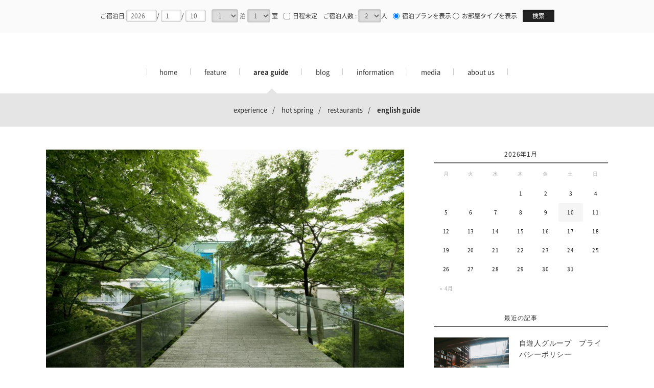

--- FILE ---
content_type: text/html; charset=UTF-8
request_url: https://hakonemag.com/area-guide/area-guide-english
body_size: 33597
content:
<!DOCTYPE html>
<html lang="ja">
<head>
	<meta charset="UTF-8" />
	<meta http-equiv="X-UA-Compatible" content="IE=edge">
	<meta name="viewport" content="width=device-width, initial-scale=1.0">
	<link rel="profile" href="http://gmpg.org/xfn/11">
	<link rel="stylesheet" href="https://hakonemag.com/wp-content/themes/yamagata/css/reset.css">
	<link rel="stylesheet" href="https://hakonemag.com/wp-content/themes/yamagata/css/common.css">
	<link rel="stylesheet" href="https://hakonemag.com/wp-content/themes/yamagata/css/pages.css">
	<link rel="stylesheet" href="https://hakonemag.com/wp-content/themes/yamagata/css/setting.css">
	<link rel="stylesheet" href="https://hakonemag.com/wp-content/themes/yamagata/css/slick-theme.css">
	<link rel="stylesheet" href="https://hakonemag.com/wp-content/themes/yamagata/css/slick.css">
	<link rel="stylesheet" href="https://hakonemag.com/wp-content/themes/yamagata/css/simplelightbox.min.css">
	<link rel="shortcut icon" type="image/png" href="https://hakonemag.com/wp-content/themes/yamagata/favicon.ico">
	<link rel="apple-touch-icon" href="https://hakonemag.com/wp-content/themes/yamagata/apple-touch-icon.png">
	<!--[if lt IE 9]>
	<script src="//html5shiv.googlecode.com/svn/trunk/html5.js"></script>
	<![endif]-->
	<title>english guide | 箱根辞典 by 自遊人</title>

<!-- All in One SEO Pack 2.4.2 by Michael Torbert of Semper Fi Web Design[1258,1298] -->
<meta name="keywords"  content="cafe,hakone,ロマンスカー,hot spring" />
<meta name="robots" content="noindex,follow" />
<link rel='next' href='https://hakonemag.com/area-guide/area-guide-english/page/2' />

<link rel="canonical" href="https://hakonemag.com/area-guide/area-guide-english" />
			<script type="text/javascript" >
				window.ga=window.ga||function(){(ga.q=ga.q||[]).push(arguments)};ga.l=+new Date;
				ga('create', 'UA-109229878-1', 'auto');
				// Plugins
				
				ga('send', 'pageview');
			</script>
			<script async src="https://www.google-analytics.com/analytics.js"></script>
			<!-- /all in one seo pack -->
<link rel='dns-prefetch' href='//s.w.org' />
<link rel='stylesheet' id='wp-pagenavi-css'  href='https://hakonemag.com/wp-content/plugins/wp-pagenavi/pagenavi-css.css?ver=2.70' type='text/css' media='all' />
<link rel='stylesheet' id='yamagata-style-css'  href='https://hakonemag.com/wp-content/themes/yamagata/style.css?ver=4.8.25' type='text/css' media='all' />
<link rel='https://api.w.org/' href='https://hakonemag.com/wp-json/' />
		<meta property="og:title" content="english guide | 箱根辞典 by 自遊人" />
	<meta property="og:type" content="blog" />
	<meta property="og:url" content="https://hakonemag.com/area-guide/area-guide-english" />
	<meta property="og:image" content="https://hakonemag.com/wp-content/themes/yamagata/img/cmn/img_1200x630.png" />
	<meta property="og:site_name" content="" />
	<meta property="og:description" content="" />
	<meta name="twitter:card" content="summary" />
	<meta name="twitter:title" content="english guide | 箱根辞典 by 自遊人" />
	<meta name="twitter:description" content="" />
	<meta name="twitter:image" content="https://hakonemag.com/wp-content/themes/yamagata/img/cmn/img_1200x630.png" />
	<meta itemprop="image" content="https://hakonemag.com/wp-content/themes/yamagata/img/cmn/img_1200x630.png" />
	</head>
<body class="archive category category-area-guide-english category-58 hfeed">
<style>
#calid #calid_screen{ width:100%; line-height:2.0em; }
#calid #calid_screen table{ margin:0; }
#calid #calid_screen table td{ padding:1px; }
</style>
		<section class="reserve">
		<div id="reservemenu-bt">
			<a href="#reservemenu-bt" title="OPEN" class="reservemenu-btn"><span class="search-wrap"><span>ご予約の検索</span></span></a>
		</div>
		<div id="reservemenu">
			<form id="ReserveFormHeader" class="search-api">
				<span class="dynTabsHead style_block_area"></span>
				<span class="dynGroup style_block_area"></span>
				<span class="dynDP style_block_area"></span>
				<span class="bookingDate style_block_area style_booking_inner"></span>
				<br class="sp">
				<span class="dynPersons style_block_area"></span>
				<span class="dynPrice style_block_area"></span>
				<span class="dynCategoryBooking style_block_area"></span>
				<span class="dynCategoryRoom style_block_area"></span>
				<span class="dynCategoryRoomType style_block_area"></span>
				<span class="dynDispunit style_block_area"></span>
				<span class="dynSubmit style_block_area"></span>
			</form>
		</div>
		<div class="button-toggle">
			<a href="javascript:;">
				<object type="image/svg+xml" data="https://hakonemag.com/wp-content/themes/yamagata/img/cmn/sp_menu.svg" title="メニュー" width="30">メニュー</object>
			</a>
		</div>
	</section>
	
	<header class="site-header blog detail  has-sub-menu">
		<hgroup>
			<nav class="gnavi">
				<ul>
											<li class="head  ">
							<a href="/">home</a>
							 						</li>
											<li class="head  ">
							<a href="https://hakonemag.com/feature/">feature</a>
							 						</li>
											<li class="head has-child active">
							<a href="https://hakonemag.com/area-guide/">area guide</a>
														<nav>
								<div>
									<ul class="area-guide">
																					<li class=""><a href="https://hakonemag.com/area-guide/experience/">experience</a></li>
																					<li class=""><a href="https://hakonemag.com/area-guide/hot-spring/">hot spring</a></li>
																					<li class=""><a href="https://hakonemag.com/area-guide/restaurants/">restaurants</a></li>
																					<li class="active"><a href="https://hakonemag.com/area-guide/area-guide-english/">english guide</a></li>
																			</ul>
								</div>
							</nav>
							 						</li>
											<li class="head has-child ">
							<a href="https://hakonemag.com/blog/">blog</a>
														<nav>
								<div>
									<ul class="blog">
																					<li class=""><a href="https://hakonemag.com/blog/food/">food</a></li>
																					<li class=""><a href="https://hakonemag.com/blog/seasons/">seasons</a></li>
																					<li class=""><a href="https://hakonemag.com/blog/event/">event</a></li>
																					<li class=""><a href="https://hakonemag.com/blog/movie/">movie</a></li>
																			</ul>
								</div>
							</nav>
							 						</li>
											<li class="head has-child ">
							<a href="https://hakonemag.com/information/">information</a>
														<nav>
								<div>
									<ul class="information">
																					<li class=""><a href="https://hakonemag.com/information/news/">news</a></li>
																					<li class=""><a href="https://hakonemag.com/information/plans-and-offers/">plans &amp; offers</a></li>
																					<li class=""><a href="https://hakonemag.com/information/activities/">activities</a></li>
																			</ul>
								</div>
							</nav>
							 						</li>
											<li class="head  ">
							<a href="https://hakonemag.com/media/">media</a>
							 						</li>
											<li class="head has-child ">
							<a href="https://hakonemag.com/about-us/">about us</a>
														<nav>
								<div>
									<ul class="about-us">
																					<li class=""><a href="https://hakonemag.com/about-us/story/">story</a></li>
																					<li class=""><a href="https://hakonemag.com/about-us/concept/">concept</a></li>
																					<li class=""><a href="https://hakonemag.com/about-us/facility/">facility</a></li>
																					<li class=""><a href="https://hakonemag.com/about-us/members/">members</a></li>
																					<li class=""><a href="https://hakonemag.com/about-us/recruit/">recruit</a></li>
																			</ul>
								</div>
							</nav>
							 						</li>
									</ul>
			</nav>
		</hgroup>
		
		<div class="gnavi-s">
			<div class="close" id="close-btn"><span><object type="image/svg+xml" data="https://hakonemag.com/wp-content/themes/yamagata/img/cmn/sp_close.svg" title="close" width="22" height="22" >close</object></span></div>
			<div class="nav-wrap">
				<nav>
					<ul class="level-1">
													<li class="head ">
								<a href="/"><span>home</span></a>
									 						</li>
													<li class="head ">
								<a href="https://hakonemag.com/feature/"><span>feature</span></a>
									 						</li>
													<li class="head has-child">
								<a href="https://hakonemag.com/area-guide/"><span>area guide</span></a>
																<nav>
									<div>
										<ul class="area-guide">
																							<li><a href="https://hakonemag.com/area-guide/experience/"><span>experience</span></a></li>
																							<li><a href="https://hakonemag.com/area-guide/hot-spring/"><span>hot spring</span></a></li>
																							<li><a href="https://hakonemag.com/area-guide/restaurants/"><span>restaurants</span></a></li>
																							<li><a href="https://hakonemag.com/area-guide/area-guide-english/"><span>english guide</span></a></li>
																					</ul>
									</div>
								</nav>
								<span class="toggle"></span>
									 						</li>
													<li class="head has-child">
								<a href="https://hakonemag.com/blog/"><span>blog</span></a>
																<nav>
									<div>
										<ul class="blog">
																							<li><a href="https://hakonemag.com/blog/food/"><span>food</span></a></li>
																							<li><a href="https://hakonemag.com/blog/seasons/"><span>seasons</span></a></li>
																							<li><a href="https://hakonemag.com/blog/event/"><span>event</span></a></li>
																							<li><a href="https://hakonemag.com/blog/movie/"><span>movie</span></a></li>
																					</ul>
									</div>
								</nav>
								<span class="toggle"></span>
									 						</li>
													<li class="head has-child">
								<a href="https://hakonemag.com/information/"><span>information</span></a>
																<nav>
									<div>
										<ul class="information">
																							<li><a href="https://hakonemag.com/information/news/"><span>news</span></a></li>
																							<li><a href="https://hakonemag.com/information/plans-and-offers/"><span>plans &amp; offers</span></a></li>
																							<li><a href="https://hakonemag.com/information/activities/"><span>activities</span></a></li>
																					</ul>
									</div>
								</nav>
								<span class="toggle"></span>
									 						</li>
													<li class="head ">
								<a href="https://hakonemag.com/media/"><span>media</span></a>
									 						</li>
													<li class="head has-child">
								<a href="https://hakonemag.com/about-us/"><span>about us</span></a>
																<nav>
									<div>
										<ul class="about-us">
																							<li><a href="https://hakonemag.com/about-us/story/"><span>story</span></a></li>
																							<li><a href="https://hakonemag.com/about-us/concept/"><span>concept</span></a></li>
																							<li><a href="https://hakonemag.com/about-us/facility/"><span>facility</span></a></li>
																							<li><a href="https://hakonemag.com/about-us/members/"><span>members</span></a></li>
																							<li><a href="https://hakonemag.com/about-us/recruit/"><span>recruit</span></a></li>
																					</ul>
									</div>
								</nav>
								<span class="toggle"></span>
									 						</li>
											</ul>
				</nav>
			</div>
		</div>
	</header>
	<div class="main-content theater">
		<section class="blog-post blog-category clearfix">
			<div class="inner">
				<section id="content" class="column-left">
					<div class="post-recent clearfix">
						<div class="left">
														<div class="post post-lg">
								<div class="article-box-inner">
								
									<div class="post-img">
										<a href="https://hakonemag.com/area-guide/1559">
																							<img src="https://hakonemag.com/wp-content/uploads/2017/11/ポーラ美術館3-715x476.jpg" alt="Pola Museum of Art: A Beautiful Collection of Impressionist Paintings and Oriental Ceramics">
																					</a>
									</div>
									<div class="post-detail">
										<div class="post-header">
											<span class="categories"><a href="https://hakonemag.com/area-guide">area guide</a>, <a href="https://hakonemag.com/area-guide/area-guide-english">english guide</a></span><span class="date">2019.12.27</span>
										</div>
										<h3 class=""><span><a href="https://hakonemag.com/area-guide/1559">Pola Museum of Art: A Beautiful Collection of Impressionist Paintings and Oriental Ceramics</a></span></h3>
										
										<div class="description">
											Pola Museum of Art Opened in 2002, the Pola Museum of Art houses a large collection of 19th century French impressionist paintings, yōga (Western-style paintings by Japanese artists), Japanese paintings, prints, and Oriental ceramics. The collection, whi...										</div>
										<a href="https://hakonemag.com/area-guide/1559" class="read-more">続きを読む &gt;</a>
									</div>
								</div>
							</div>
													</div>
					</div>
					
										<ul class="post-list clearfix">
													<li>
							<div class="post post-md">
								<div class="article-box-inner">
									<div class="post-img">
										<a href="https://hakonemag.com/area-guide/1556">
																							<img src="https://hakonemag.com/wp-content/uploads/2017/12/MGS7252-338x225.jpg" alt="Lake Ashi: Enjoy Stunning Scenery from a Leisure Boat or Pirate Ship">
																					</a>
									</div>
									<div class="post-detail">
										<div class="post-header">
											<span class="categories"><a href="https://hakonemag.com/area-guide">area guide</a>, <a href="https://hakonemag.com/area-guide/area-guide-english">english guide</a></span><span class="date">2019.12.27</span>
										</div>
										<h3><span><a href="https://hakonemag.com/area-guide/1556">Lake Ashi: Enjoy Stunning Scenery from a Leisure Boat or Pirate Ship</a></span></h3>
									</div>
								</div>
							</div>
							</li>
													<li>
							<div class="post post-md">
								<div class="article-box-inner">
									<div class="post-img">
										<a href="https://hakonemag.com/area-guide/1552">
																							<img src="https://hakonemag.com/wp-content/uploads/2017/11/MGS0202-338x225.jpg" alt="Hakone Shrine: The Epicenter of Kanto's Foremost Power Spot">
																					</a>
									</div>
									<div class="post-detail">
										<div class="post-header">
											<span class="categories"><a href="https://hakonemag.com/area-guide">area guide</a>, <a href="https://hakonemag.com/area-guide/area-guide-english">english guide</a>, <a href="https://hakonemag.com/information">information</a></span><span class="date">2019.12.27</span>
										</div>
										<h3><span><a href="https://hakonemag.com/area-guide/1552">Hakone Shrine: The Epicenter of Kanto's Foremost Power Spot</a></span></h3>
									</div>
								</div>
							</div>
							</li>
													<li>
							<div class="post post-md">
								<div class="article-box-inner">
									<div class="post-img">
										<a href="https://hakonemag.com/area-guide/1549">
																							<img src="https://hakonemag.com/wp-content/uploads/2017/12/MGS5864-338x225.jpg" alt="Kuzuryu Shrine Hongu: Pass Through the Forest and Visit the Matchmaking Gods">
																					</a>
									</div>
									<div class="post-detail">
										<div class="post-header">
											<span class="categories"><a href="https://hakonemag.com/area-guide">area guide</a>, <a href="https://hakonemag.com/area-guide/area-guide-english">english guide</a></span><span class="date">2019.12.27</span>
										</div>
										<h3><span><a href="https://hakonemag.com/area-guide/1549">Kuzuryu Shrine Hongu: Pass Through the Forest and Visit the Matchmaking Gods</a></span></h3>
									</div>
								</div>
							</div>
							</li>
													<li>
							<div class="post post-md">
								<div class="article-box-inner">
									<div class="post-img">
										<a href="https://hakonemag.com/area-guide/1533">
																							<img src="https://hakonemag.com/wp-content/uploads/2017/12/MGS8290-338x225.jpg" alt="Old Tokaido Road Ancient Cedar Avenue: A Promenade Lined with Giant Soaring Trees">
																					</a>
									</div>
									<div class="post-detail">
										<div class="post-header">
											<span class="categories"><a href="https://hakonemag.com/area-guide">area guide</a>, <a href="https://hakonemag.com/area-guide/area-guide-english">english guide</a></span><span class="date">2019.12.27</span>
										</div>
										<h3><span><a href="https://hakonemag.com/area-guide/1533">Old Tokaido Road Ancient Cedar Avenue: A Promenade Lined with Giant Soaring Trees</a></span></h3>
									</div>
								</div>
							</div>
							</li>
													<li>
							<div class="post post-md">
								<div class="article-box-inner">
									<div class="post-img">
										<a href="https://hakonemag.com/area-guide/1530">
																							<img src="https://hakonemag.com/wp-content/uploads/2017/11/MG_6089-338x225.jpg" alt="Hakone Sekisho: A Fully Restored Tokaido Checkpoint with Amazing Vistas">
																					</a>
									</div>
									<div class="post-detail">
										<div class="post-header">
											<span class="categories"><a href="https://hakonemag.com/area-guide">area guide</a>, <a href="https://hakonemag.com/area-guide/area-guide-english">english guide</a></span><span class="date">2019.12.27</span>
										</div>
										<h3><span><a href="https://hakonemag.com/area-guide/1530">Hakone Sekisho: A Fully Restored Tokaido Checkpoint with Amazing Vistas</a></span></h3>
									</div>
								</div>
							</div>
							</li>
													<li>
							<div class="post post-md">
								<div class="article-box-inner">
									<div class="post-img">
										<a href="https://hakonemag.com/area-guide/1528">
																							<img src="https://hakonemag.com/wp-content/uploads/2017/12/MG_5744-338x225.jpg" alt="Amazake-chaya Tea House: An Old-Fashioned Tea House on a Cobblestone Road">
																					</a>
									</div>
									<div class="post-detail">
										<div class="post-header">
											<span class="categories"><a href="https://hakonemag.com/area-guide">area guide</a>, <a href="https://hakonemag.com/area-guide/area-guide-english">english guide</a></span><span class="date">2019.12.27</span>
										</div>
										<h3><span><a href="https://hakonemag.com/area-guide/1528">Amazake-chaya Tea House: An Old-Fashioned Tea House on a Cobblestone Road</a></span></h3>
									</div>
								</div>
							</div>
							</li>
													<li>
							<div class="post post-md">
								<div class="article-box-inner">
									<div class="post-img">
										<a href="https://hakonemag.com/area-guide/1526">
																							<img src="https://hakonemag.com/wp-content/uploads/2017/12/MGS0324-338x225.jpg" alt="Salon de Thé Rosage: Enjoy Tea and Dessert with a View of Lake Ashi">
																					</a>
									</div>
									<div class="post-detail">
										<div class="post-header">
											<span class="categories"><a href="https://hakonemag.com/area-guide">area guide</a>, <a href="https://hakonemag.com/area-guide/area-guide-english">english guide</a></span><span class="date">2019.12.27</span>
										</div>
										<h3><span><a href="https://hakonemag.com/area-guide/1526">Salon de Thé Rosage: Enjoy Tea and Dessert with a View of Lake Ashi</a></span></h3>
									</div>
								</div>
							</div>
							</li>
													<li>
							<div class="post post-md">
								<div class="article-box-inner">
									<div class="post-img">
										<a href="https://hakonemag.com/area-guide/1524">
																							<img src="https://hakonemag.com/wp-content/uploads/2017/12/MGS0496-338x225.jpg" alt="Naraya Cafe: A Cafe with a Natural Foot Bath">
																					</a>
									</div>
									<div class="post-detail">
										<div class="post-header">
											<span class="categories"><a href="https://hakonemag.com/area-guide">area guide</a>, <a href="https://hakonemag.com/area-guide/area-guide-english">english guide</a></span><span class="date">2019.12.27</span>
										</div>
										<h3><span><a href="https://hakonemag.com/area-guide/1524">Naraya Cafe: A Cafe with a Natural Foot Bath</a></span></h3>
									</div>
								</div>
							</div>
							</li>
													<li>
							<div class="post post-md">
								<div class="article-box-inner">
									<div class="post-img">
										<a href="https://hakonemag.com/area-guide/1522">
																							<img src="https://hakonemag.com/wp-content/uploads/2017/12/DSC_8025-338x225.jpg" alt="Hakone Museum of Art: Exhibits Focused on Japanese Pottery from the Jomon Period to the Edo Period">
																					</a>
									</div>
									<div class="post-detail">
										<div class="post-header">
											<span class="categories"><a href="https://hakonemag.com/area-guide">area guide</a>, <a href="https://hakonemag.com/area-guide/area-guide-english">english guide</a></span><span class="date">2019.12.27</span>
										</div>
										<h3><span><a href="https://hakonemag.com/area-guide/1522">Hakone Museum of Art: Exhibits Focused on Japanese Pottery from the Jomon Period to the Edo Period</a></span></h3>
									</div>
								</div>
							</div>
							</li>
													<li>
							<div class="post post-md">
								<div class="article-box-inner">
									<div class="post-img">
										<a href="https://hakonemag.com/area-guide/1394">
																							<img src="https://hakonemag.com/wp-content/uploads/2017/12/MGS8750-338x225.jpg" alt="Hatajuku Yosegi Kaikan: Try Your Hand at Yosegi, a famous local handicraft">
																					</a>
									</div>
									<div class="post-detail">
										<div class="post-header">
											<span class="categories"><a href="https://hakonemag.com/area-guide">area guide</a>, <a href="https://hakonemag.com/area-guide/area-guide-english">english guide</a></span><span class="date">2019.12.27</span>
										</div>
										<h3><span><a href="https://hakonemag.com/area-guide/1394">Hatajuku Yosegi Kaikan: Try Your Hand at Yosegi, a famous local handicraft</a></span></h3>
									</div>
								</div>
							</div>
							</li>
													<li>
							<div class="post post-md">
								<div class="article-box-inner">
									<div class="post-img">
										<a href="https://hakonemag.com/area-guide/1391">
																							<img src="https://hakonemag.com/wp-content/uploads/2017/11/MGS9476-338x225.jpg" alt="Owakudani: See Volcanic Activity Up Close">
																					</a>
									</div>
									<div class="post-detail">
										<div class="post-header">
											<span class="categories"><a href="https://hakonemag.com/area-guide">area guide</a>, <a href="https://hakonemag.com/area-guide/area-guide-english">english guide</a></span><span class="date">2019.12.27</span>
										</div>
										<h3><span><a href="https://hakonemag.com/area-guide/1391">Owakudani: See Volcanic Activity Up Close</a></span></h3>
									</div>
								</div>
							</div>
							</li>
													<li>
							<div class="post post-md">
								<div class="article-box-inner">
									<div class="post-img">
										<a href="https://hakonemag.com/area-guide/1389">
																							<img src="https://hakonemag.com/wp-content/uploads/2017/12/MG_6589-338x225.jpg" alt="Narukawa Art Museum: A Museum with a Great View of Lake Ashi">
																					</a>
									</div>
									<div class="post-detail">
										<div class="post-header">
											<span class="categories"><a href="https://hakonemag.com/area-guide">area guide</a>, <a href="https://hakonemag.com/area-guide/area-guide-english">english guide</a></span><span class="date">2019.12.27</span>
										</div>
										<h3><span><a href="https://hakonemag.com/area-guide/1389">Narukawa Art Museum: A Museum with a Great View of Lake Ashi</a></span></h3>
									</div>
								</div>
							</div>
							</li>
											</ul>
										<div class='wp-pagenavi'>
<span class='pages'>1 / 2</span><span class='current'>1</span><a class="page larger" title="2ページ目" href="https://hakonemag.com/area-guide/area-guide-english/page/2">2</a><a class="nextpostslink" rel="next" href="https://hakonemag.com/area-guide/area-guide-english/page/2">»</a>
</div>				</section>
				<aside id="sidebar" class="column-right">
	<section id="calendar-2" class="widget-calendar widget widget_calendar"><div id="calendar_wrap" class="calendar_wrap"><table id="wp-calendar">
	<caption>2026年1月</caption>
	<thead>
	<tr>
		<th scope="col" title="月曜日">月</th>
		<th scope="col" title="火曜日">火</th>
		<th scope="col" title="水曜日">水</th>
		<th scope="col" title="木曜日">木</th>
		<th scope="col" title="金曜日">金</th>
		<th scope="col" title="土曜日">土</th>
		<th scope="col" title="日曜日">日</th>
	</tr>
	</thead>

	<tfoot>
	<tr>
		<td colspan="3" id="prev"><a href="https://hakonemag.com/date/2022/04">&laquo; 4月</a></td>
		<td class="pad">&nbsp;</td>
		<td colspan="3" id="next" class="pad">&nbsp;</td>
	</tr>
	</tfoot>

	<tbody>
	<tr>
		<td colspan="3" class="pad">&nbsp;</td><td>1</td><td>2</td><td>3</td><td>4</td>
	</tr>
	<tr>
		<td>5</td><td>6</td><td>7</td><td>8</td><td>9</td><td id="today">10</td><td>11</td>
	</tr>
	<tr>
		<td>12</td><td>13</td><td>14</td><td>15</td><td>16</td><td>17</td><td>18</td>
	</tr>
	<tr>
		<td>19</td><td>20</td><td>21</td><td>22</td><td>23</td><td>24</td><td>25</td>
	</tr>
	<tr>
		<td>26</td><td>27</td><td>28</td><td>29</td><td>30</td><td>31</td>
		<td class="pad" colspan="1">&nbsp;</td>
	</tr>
	</tbody>
	</table></div></section><section id="text-2" class="widget-recent-articles widget widget_text"><p class="widget-title">最近の記事</p>			<div class="textwidget"><p><ul class="recent-lists">
		<li>
			<div class="post-img">
				<a href="https://hakonemag.com/about-us/1780"><img class="thumb" src="https://hakonemag.com/wp-content/uploads/2019/10/ダウンロード-147x113.png" alt="自遊人グループ　プライバシーポリシー"></a>
			</div>
			<div class="title">
				<a href="https://hakonemag.com/about-us/1780">自遊人グループ　プライバシーポリシー</a>
			</div>
		</li>
		
		<li>
			<div class="post-img">
				<a href="https://hakonemag.com/about-us/1785"><img class="thumb" src="https://hakonemag.com/wp-content/uploads/2018/08/AF32BCFC-45F8-4EAF-82CD-432D1C315636-147x113.jpeg" alt="株式会社ASHIKARIプライバシーポリシー"></a>
			</div>
			<div class="title">
				<a href="https://hakonemag.com/about-us/1785">株式会社ASHIKARIプライバシーポリシー</a>
			</div>
		</li>
		
		<li>
			<div class="post-img">
				<a href="https://hakonemag.com/information/203"><img class="thumb" src="https://hakonemag.com/wp-content/uploads/2018/09/s_18Aug_HakoneHonbako-63-147x113.jpg" alt="Recruit：一緒に働く仲間を募集中！ 箱根本箱・求人情報です"></a>
			</div>
			<div class="title">
				<a href="https://hakonemag.com/information/203">Recruit：一緒に働く仲間を募集中！ 箱根本箱・求人情報です</a>
			</div>
		</li>
		
		<li>
			<div class="post-img">
				<a href="https://hakonemag.com/information/1677"><img class="thumb" src="https://hakonemag.com/wp-content/uploads/2020/06/101888773_2685444951740808_5054197582432081444_o-147x113.jpg" alt="6月9日のNHK「プロフェッショナル 仕事の流儀」！"></a>
			</div>
			<div class="title">
				<a href="https://hakonemag.com/information/1677">6月9日のNHK「プロフェッショナル 仕事の流儀」！</a>
			</div>
		</li>
		</ul></p>
</div>
		</section><section id="text-3" class="widget-populars widget widget_text"><p class="widget-title">人気の投稿とページ</p>			<div class="textwidget"><p><ul class="popular-lists"><li><a href="https://hakonemag.com/about-us/facility/162">Bookhotel：文化を担う大人のための「秘密基地」。</a></li><li><a href="https://hakonemag.com/about-us/939">Food：箱根発・ローカルガストロノミー！</a></li><li><a href="https://hakonemag.com/blog/956">箱根本箱への電車でのアクセス</a></li><li><a href="https://hakonemag.com/information/827">「箱根本箱」ご予約の受付をスタート！</a></li><li><a href="https://hakonemag.com/area-guide/96">【九頭龍神社 本宮】森の中を抜けて縁結びの神様にお参りを</a></li><li><a href="https://hakonemag.com/area-guide/98">【箱根 駒ヶ岳ロープウェー】絶景の神社まで7分間の空中散歩</a></li><li><a href="https://hakonemag.com/area-guide/1452">【餃子センター】変わり餃子が名物の餃子専門店</a></li><li><a href="https://hakonemag.com/information/203">Recruit：一緒に働く仲間を募集中！ 箱根本箱・求人情報です</a></li></ul></p>
</div>
		</section><section id="text-4" class="widget-search widget widget_text">			<div class="textwidget"><p>
	<form role="search" method="get" class="search-form" action="https://hakonemag.com/">
		<input class="search-field" placeholder="" value="" name="s" type="search">
		<button type="submit" class="search-submit" tabindex="1" accesskey="s"><span class="screen-reader-text">検索</span></button>
	</form>
	</p>
</div>
		</section></aside>

			</div>
		</section>
	</div>

	
	<footer class="site-foot">
		<div class="wrap">
			<a href="https://hakonemag.com/" class="foot_logo">
				<object type="image/svg+xml" data="https://hakonemag.com/wp-content/themes/yamagata/img/cmn/foot_logo.svg" title="箱根辞典 by 自遊人" width="419" height="40">箱根辞典 by 自遊人</object>
			</a>
			<p>「箱根辞典」は箱根をおもいっきり<br class="sp">楽しむための観光情報サイトです。</p>
			<p>このサイトは雑誌「自遊人」編集部が企画・制作し、<br class="sp">「箱根本箱」コンシェルジュチームが運営しています。</p>
			<nav class="fnavi">
				<ul class="sns-list">
					<li class="sns"><a href="https://instagram.com/hakonehonbako" target="_blank"><img src="https://hakonemag.com/wp-content/themes/yamagata/img/cmn/foot_insta.png" height="20" alt="Instagram"></a></li>
					<li class="sns"><a href="https://www.facebook.com/hakonehonbako/" target="_blank"><img src="https://hakonemag.com/wp-content/themes/yamagata/img/cmn/foot_fb.png" height="20" alt="Facebook"></a></li>
					<li class="sns"><a href="" target="_blank"><img src="https://hakonemag.com/wp-content/themes/yamagata/img/cmn/foot_youtube.png" height="20" alt="youtube"></a></li>
				</ul>
			</nav>
		</div>
	</footer>
	<script src="https://hakonemag.com/wp-content/themes/yamagata/js/jquery-1.12.3.min.js" type="text/javascript"></script> 
	<script src="https://hakonemag.com/wp-content/themes/yamagata/js/jquery.matchHeight.js" type="text/javascript"></script>
	<script src="https://hakonemag.com/wp-content/themes/yamagata/js/simple-lightbox.min.js" type="text/javascript"></script>
	<script src="https://hakonemag.com/wp-content/themes/yamagata/js/slick.js" type="text/javascript"></script>
	<script src="https://hakonemag.com/wp-content/themes/yamagata/js/main.js" type="text/javascript"></script>
	<script>
	var cal;
	$(function() {
		$("#reservemenu").css("display", "none");
		$(".reservemenu-btn").on("click", function() {
			$("#reservemenu").slideToggle(300);
			$(this).toggleClass("active");
			if ($(this).hasClass("active")) {
				$('span.search-wrap span', $(this)).text("x close");
			} else {
				$('span.search-wrap span', $(this)).text("ご予約の検索");
			}
		});

	});
	</script>
	<script src="https://hakonemag.com/wp-content/themes/yamagata/js/scrollreveal.min.js" type="text/javascript"></script>
	<script>
	window.sr = ScrollReveal({ reset: true, mobile: true });
	sr.reveal('.sr', { origin: 'bottom', distance: '20%', duration: 1000, scale: 1.0, delay: 300, opacity: 0.5, viewFactor: 0.4, reset: false, });
	sr.reveal('.sr-title', { origin: 'bottom', distance: '20%', duration: 1000, scale: 1.0, delay: 300, opacity: 0.5, viewFactor: 0.4, reset: false, });
	</script>
	<script type="text/javascript" src="//maps.google.com/maps/api/js?key=AIzaSyCBKhv_ZoECDE5hDakv63J11laXEZIwaMI&language=ja&region=JP"></script>
	
	
		<script src="https://cdnjs.cloudflare.com/ajax/libs/lodash-compat/3.10.0/lodash.min.js"></script>
	<script type="text/javascript" src="/Data/JSON.js" charset="utf-8"></script>
	<script type="text/javascript" src="/src/dynjs/calculation.js" charset="utf-8"></script>
	<script type="text/javascript" src="/src/dynjs/getURL.js" charset="utf-8"></script>
	<script type="text/javascript" src="/src/dynjs/jkl-calendar.js" charset="Shift_JIS"></script>
	<script type="text/javascript" src="/src/dynjs/exec.js" charset="utf-8"></script>
	
	<script> $( function(){ $('.search-api br:gt(0)').remove(); } );</script>
	

	
	<script type='text/javascript' src='https://hakonemag.com/wp-content/themes/yamagata/js/navigation.js?ver=20151215'></script>
<script type='text/javascript' src='https://hakonemag.com/wp-content/themes/yamagata/js/skip-link-focus-fix.js?ver=20151215'></script>
<script type='text/javascript' src='https://hakonemag.com/wp-includes/js/wp-embed.min.js?ver=4.8.25'></script>
</body>
</html>

--- FILE ---
content_type: text/html
request_url: https://hakonemag.com/src/dynviews/button.html
body_size: 96
content:
<input type='button' value='<%-submitSubmit%>' class='buttonSubmit style_inputButton'>
<input type='button' value='<%-submitCancel%>' class='buttonCancel style_inputButton'>

--- FILE ---
content_type: text/html
request_url: https://hakonemag.com/src/dynviews/bookingdate.html
body_size: 412
content:
<h4 class='style_subhead'>
	<%=bookingDateTitle%>
</h4>
<span id='dynCalendar<%-idSuffix%>'></span>
<span class='dynDate'>
	<input type='text' class='cmbARRY style_inputArea' size='7' maxlength='4'>
	<input type='text' class='cmbARRM style_inputArea' size='3' maxlength='2'><%=bookingDatePunctuation%>
	<input type='text' class='cmbARRD style_inputArea' size='3' maxlength='2'>
</span>
<span class='bookingNights'></span>
<span class='bookingRooms'></span>
<label class='undecided'></label>

--- FILE ---
content_type: text/html
request_url: https://hakonemag.com/src/dynviews/persons.html
body_size: -45
content:
<label class='lbchkpsn'></label>

--- FILE ---
content_type: text/html
request_url: https://hakonemag.com/src/dynviews/dpselect.html
body_size: 158
content:
<h4 class='style_subhead'>
	<%-DepartureAirPortTitle%>
</h4>
<select class='DepartureAirPort style_inputArea'></select>
<h4 class='style_subhead'>
	<%-ArrivalAirPortTitle%>
</h4>
<select class='ArrivalAirPort style_inputArea'></select>

--- FILE ---
content_type: text/html
request_url: https://hakonemag.com/src/dynviews/group.html
body_size: 44
content:
<span>
	<h4 class='style_subhead'>
		<%=areaTitle%>
	</h4>
	<select class='selectGroup style_inputArea'></select>
</span>

--- FILE ---
content_type: text/html
request_url: https://hakonemag.com/src/dynviews/bookingnights.html
body_size: -3
content:
<select class='cmbNights style_inputArea'></select>
<%=bookingDateNights%>

--- FILE ---
content_type: text/html
request_url: https://hakonemag.com/src/dynviews/bookingrooms.html
body_size: -5
content:
<select class='cmbRooms style_inputArea'></select>
<%=bookingDateRooms%>

--- FILE ---
content_type: text/html
request_url: https://hakonemag.com/src/dynviews/chkymd.html
body_size: 1
content:
<input type='checkbox'  class='chkymd style_chkymd'>
<%=bookingDateUndecided%>

--- FILE ---
content_type: text/html
request_url: https://hakonemag.com/src/dynviews/chkpsn.html
body_size: 4
content:
<input type='checkbox'  class='chkpsn style_chkpsn'>
<%=personsUndecided%>
	</br>

--- FILE ---
content_type: text/html
request_url: https://hakonemag.com/src/dynviews/price.html
body_size: 96
content:
<h4 class='style_subhead'>
	<%=priceBudget%>
</h4>
<select class='minPrice style_inputArea'></select>-
<select class='maxPrice style_inputArea'></select>
<%=priceBudgetEnd%>

--- FILE ---
content_type: text/html
request_url: https://hakonemag.com/src/dynviews/categorybooking.html
body_size: 59
content:
<span>
	<h4 class='style_subhead'>
		<%=CategoryBookingTitle%>
	</h4>
	<select class='CategoryBooking style_inputArea'></select>
</span>

--- FILE ---
content_type: text/html
request_url: https://hakonemag.com/src/dynviews/categoryroom.html
body_size: 53
content:
<span>
	<h4 class='style_subhead'>
		<%=CategoryRoomTitle%>
	</h4>
	<select class='CategoryRoom style_inputArea'></select>
</span>

--- FILE ---
content_type: text/html
request_url: https://hakonemag.com/src/dynviews/categoryroomtype.html
body_size: 66
content:
<span>
	<h4 class='style_subhead'>
		<%=CategoryRoomTypeTitle%>
	</h4>
	<select class='CategoryRoomType style_inputArea'></select><br/>
</span>

--- FILE ---
content_type: text/html
request_url: https://hakonemag.com/src/dynviews/dispunit.html
body_size: 27
content:
<span class='dispPlanRoot'></span>
<span class='dispRoomRoot'></span>
<span class='dispCaldRoot'></span>

--- FILE ---
content_type: text/html
request_url: https://hakonemag.com/src/dynviews/dispunitPlan.html
body_size: 78
content:
<label class='style_dyndispunitElement'>
	<input type='radio' name='dispUnit' class='dispPlan style_inputArea' value=''>
	<%=dispunitPlan%>
</label>
<br />

--- FILE ---
content_type: text/html
request_url: https://hakonemag.com/src/dynviews/dispunitRoom.html
body_size: 82
content:
<label class='style_dyndispunitElement'>
	<input type='radio' name='dispUnit' class='dispRoom style_inputArea' value='room'>
	<%=dispunitRoom%>
</label>
<br />

--- FILE ---
content_type: text/html
request_url: https://hakonemag.com/src/dynviews/dispunitCalendar.html
body_size: 90
content:
<label class='style_dyndispunitElement'>
	<input type='radio' name='dispUnit' class='dispCald style_inputArea' value='calendar'>
	<%=dispunitCalendar%>
</label>
<br />

--- FILE ---
content_type: text/css
request_url: https://hakonemag.com/wp-content/themes/yamagata/css/common.css
body_size: 20273
content:
@charset "UTF-8";
html {
  overflow: auto;
  font-size: 62.5%
}

body {
  overflow: hidden;
  font-family: YuGothic, "游ゴシック", "メイリオ", Meiryo, Osaka, sans-serif;
  color: #333;
  font-size: 14px;
  font-size: 1.4rem;
  line-height: 2em;
  position: relative;
  margin: 0;
  padding: 0;
  -webkit-text-size-adjust: 100%;
  -moz-text-size-adjust: 100%;
  -ms-text-size-adjust: 100%;
  -o-text-size-adjust: 100%;
  text-size-adjust: 100%
}

a, dd, div, dl, dt, figure, h1, h2, h3, h4, h5, h6, header, img, input, li, nav, p, select, span, table, td, textarea, th, tr, ul {
  box-sizing: border-box;
  -webkit-box-sizing: border-box;
  -moz-box-sizing: border-box;
  -ms-box-sizing: border-box;
  list-style: none;
  margin-bottom: 2px;
  padding: 0
}

h1, h2, h3, h4, h5, h6 {
  line-height: 1.8em;
  font-weight: 400
}

p {
  margin-bottom: 1em
}

p:last-child {
  margin: 0
}

a, input[type=submit], .reserve input[type=button] {
  text-decoration: none;
  color: inherit;
  -webkit-transition: all .3s;
  -moz-transition: all .3s;
  transition: all .3s;
  outline: 0
}

a:hover, input[type=submit]:hover, .reserve input[type=button]:hover {
  filter: alpha(opacity=60);
  -moz-opacity: .6;
  opacity: .6
}

a:hover img {
  filter: alpha(opacity=60);
  -moz-opacity: .6;
  -webkit-transition: all .3s;
  -moz-transition: all .3s;
  transition: all .3s
}

img {
  max-width: 100%;
  vertical-align: bottom
}

.wrap {
  padding: 0;
  margin: 0 auto;
  box-shadow: none;
  width: 100%
}

.wrap-s {
  padding: 0;
  margin: 0 auto;
  box-shadow: none;
  max-width: 650px;
  width: 100%
}

.sp {
  display: none
}

.hide {
  display: none
}

.reserve {
  width: 100%;
  background: rgba(249, 249, 249, .8);
  height: auto;
  margin: 0 auto;
  padding: 16px 0 16px;
  font-size: .8rem;
  font-family: "Noto Sans CJK JP";
  top: 0;
  left: 0;
  right: 0;
  font-size: 12px;
  position: fixed;
  width: 100%;
  z-index: 9999
}

.reserve form {
  line-height: 1.5;
  height: auto;
  overflow: hidden;
  margin: 0 auto;
  text-align: center;
  padding: 0 10px;
}

.reserve #reservemenu div, .reserve #reservemenu-footer div {
  display: inline-block;
  margin: 0 8px
}

.reserve p.annotation{
  text-align: center;
  margin: auto 20px ;
}

.reserve input[type=submit], .reserve input[type=button] {
  margin-left: 8px;
  border: 0;
  color: #fff;
  border: 1px solid #222;
  background: #222;
  padding: 2px 18px;
  -moz-box-shadow: inset 0 0 4px rgba(0, 0, 0, .2);
  -webkit-box-shadow: inset 0 0 4px rgba(0, 0, 0, .2);
  box-shadow: inner 0 0 4px rgba(0, 0, 0, .2)
}

.reserve input[type=button].buttonCancel {
  display: none;
}

.reserve #reservemenu select, .reserve #reservemenu-footer select, .reserve input[type=text] {
  border: 0;
  color: #666;
  border: 1px solid #ccc;
  padding: 2px 8px;
  -webkit-border-radius: 3px;
  -moz-border-radius: 3px;
  border-radius: 3px;
  -moz-box-shadow: inset 0 0 4px rgba(0, 0, 0, .2);
  -webkit-box-shadow: inset 0 0 4px rgba(0, 0, 0, .2);
  box-shadow: inner 0 0 4px rgba(0, 0, 0, .2)
}

.reserve input[type=text].cmbARRY {
  width: 60px;
}

.reserve input[type=text].cmbARRM, .reserve input[type=text].cmbARRD {
  width: 40px;
}

.reserve input[type=checkbox], .reserve input[type=radio] {
  vertical-align: middle;
  margin-right: 2px
}

.site-header {
  margin-top: 59px;
  padding: 0;
  position: relative;
  margin-bottom: 0
}

@media screen and (min-width:801px) {
  .site-header {
    margin-bottom: 30px
  }
}

.site-header:after {
  content: ".";
  display: block;
  height: 0;
  font-size: 0;
  clear: both;
  visibility: hidden
}

.site-header hgroup {
  overflow: hidden;
  margin: 0 auto
}

#gnavi-s, .button-toggle {
  display: none
}

.gnavi {
  font-family: "Noto Sans CJK JP", "ヒラギノ角ゴ ProN", "Hiragino Kaku Gothic ProN", "游ゴシック", "游ゴシック体", YuGothic, "Yu Gothic", "メイリオ", Meiryo, "ＭＳ ゴシック", "MS Gothic", HiraKakuProN-W3, "TakaoExゴシック", TakaoExGothic, MotoyaLCedar, "Droid Sans Japanese", sans-serif;
  max-width: 1100px;
  overflow: hidden;
  margin-top: 42px;
  font-size: 13px;
  line-height: 1em;
  text-align: center;
  margin-left: auto;
  margin-right: auto
}

.gnavi li.head {
  display: inline-block;
  padding: 0 24.5px;
  border-right: #CBCBCB solid 1px;
  height: 13px;
  vertical-align: top;
  margin-top: 33px;
}

.gnavi li.head.has-child nav {
  position: absolute;
  display: block;
  width: 100%;
  left: 0;
  display: none;
  z-index: 9991;
}

.gnavi li.head.has-child.active nav {
	display: block;
}

.gnavi li.head.has-child nav > div {
  background-color: #e5e5e5;
  margin-top: 36px;
}

.gnavi li.head.has-child ul:after {
  content: '';
  display: block;
  clear: both;
}

.gnavi li.head.has-child ul:before {
  content: '';
  width: 0;
  height: 0;
  border-left: 10px solid transparent;
  border-right: 10px solid transparent;
  border-bottom: 10px solid #e5e5e5;
  position: absolute;
  top: -10px;
}

.gnavi li.head.has-child ul.area-guide:before {
	left: 432px;
}

.gnavi li.head.has-child ul.blog:before {
	left: 532px;
}

.gnavi li.head.has-child ul.information:before {
	left: 634px;
}

.gnavi li.head.has-child ul.about-us:before {
	left: 842px;
}

.gnavi li.head.has-child ul {
  width: 1100px;
  margin: 0 auto;
  display: block;
  visibility: visible;
  opacity: 1;
  text-align: center;
  position: relative;
  margin-left: auto;
  margin-right: auto;
  background-color: #e5e5e5;
  top: 0;
}

.gnavi li.head.has-child ul li {
	display: inline-block;
}

.gnavi li.head.has-child ul li:after {
  content: '/';
  margin: 0 10px;
}

.gnavi li.head.has-child ul li:last-child:after {
  content: '';
  margin: 0;
}

.gnavi li.head:first-child {
  border-left: #CBCBCB solid 1px
}

.gnavi li.head a{
  border-bottom: 3px transparent solid;
  padding-bottom: 2px
}

.gnavi li.head.active > a, .gnavi li.head.active li.active > a {
  font-weight: 700;
}

.gnavi li a:hover, .gnavi li a:hover img {
  filter: alpha(opacity=100);
  -moz-opacity: 1;
  opacity: 1
}

.gnavi li ul, .shopnavi li ul {
  position: absolute;
  top: 80px;
  left: 0;
  width: inherit;
  z-index: 9990!important;
  display: block;
  opacity: 0;
  visibility: hidden;
  clip: inherit;
  width: 100%;
  text-align: center;
  background-color: rgba(255, 255, 255, .9);
  -webkit-transition: all .6s;
  -moz-transition: all .6s;
  transition: all .6s;
  padding: 25px 20px
}

.gnavi li a:hover {
  filter: alpha(opacity=60);
  -moz-opacity: .6;
  opacity: .6
}

.gnavi-s {
  display: none;
  visibility: hidden;
  opacity: 0
}

.site-foot {
  margin: 0;
  padding: 50px 0;
  background: #000;
  overflow: hidden;
  color: #FFF;
  clear: both
}

.site-foot .wrap {
  overflow: hidden;
  max-width: 1100px;
  width: 100%
}

.site-foot .wrap .foot_logo {
  display: block;
  width: 419px;
  margin: 0 auto;
}

.site-foot .wrap p {
  text-align: center;
  padding: 0;
  margin: 22px 0 0 0;
}

.site-foot .wrap p:nth-of-type(1) {
  font-size: 18px;
  font-size: 1.8rem;
}

.site-foot .wrap p:nth-of-type(2) {
  font-size: 12px;
  font-size: 1.2rem;
}

.fnavi {
  overflow: hidden
}

.fnavi ul {
  font-size: 14px;
  font-size: 1.4rem;
  vertical-align: middle;
  margin-top: 25px;
  text-align: center;
}

.fnavi ul.sns-list {
  margin-top: 22px
}

.fnavi li {
  display: inline-block;
  margin: 0 10px;
}

.fnavi li.sns {
  display: inline-block;
  vertical-align: text-bottom
}

.fnavi li span {
  font-size: 10px;
  margin-right: 10px
}

section {
  padding: 40px 0
}

.site-content {
  padding: 50px 0
}

.bg-gray {
  background: #f8f8f8
}

.txt-center {
  text-align: center
}

.txt-en {
  font-family: Lora, serif;
  letter-spacing: 2px;
  font-size: 12px;
  font-size: 1.2rem
}

h2.tit01 {
  text-align: center;
  margin: 0 0 30px;
  line-height: 1em
}

h3.tit01 {
  text-align: center;
  margin: 0 0 30px;
  font-size: 30px;
  font-size: 3rem
}

.col-2, .col-3, .col-4 {
  overflow: hidden
}

.col-2 .col-box:nth-of-type(2n) {
  margin-right: 0
}

.col-3 .col-box:nth-of-type(3n) {
  margin-right: 0
}

.col-4 .col-box:nth-of-type(4n) {
  margin-right: 0
}

.col-2 .col-box {
  width: 49.166667%;
  float: left;
  margin: 0 1.66666666% 0 0
}

.col-2.no-mar .col-box {
  width: 50%;
  margin-right: 0
}

.col-3 .col-box {
  width: 32.2222222%;
  float: left;
  margin: 0 1.66666666% 0 0
}

.col-3.no-mar .col-box {
  width: 33.3333333%;
  margin-right: 0
}

.col-3 .col-box a {
  display: block
}

.col-4 .col-box {
  width: 24.375%;
  float: left;
  margin: 0 .83333333% 0 0
}

.detail-link {
  text-align: center;
  margin: 2em 0 0
}

.detail-link p {
  display: inline-block;
  border: 1px solid #333;
  height: 46px;
  line-height: 46px;
  border-radius: 23px
}

.detail-link.no-link p {
  padding: 0 25px
}

.detail-link a {
  display: block;
  padding: 0 25px
}

.detail-link.white p {
  border: 1px solid #fff
}

@media screen and (min-width:900px) {
  #reservemenu {
    display: block!important
  }
  #reservemenu-bt>a {
    display: none
  }
}

@media screen and (max-width:1150px) {
  .site-header {
    padding-left: 0
  }
  .site-header hgroup {
    max-width: 100%;
    width: 100%;
    text-align: center
  }
  .gnavi li.head_l {
    padding-left: 17px;
    padding-right: 17px
  }
  .gnavi li.head_r {
    padding-left: 6px;
    padding-right: 6px
  }
  .gnavi li {
    font-size: 12px
  }
  .gnavi li.head_logo {
    display: inline-block;
    padding: 0 20px
  }
  .site-foot {
    padding: 60px 4%
  }
  section {
    padding-left: 5%;
    padding-right: 5%
  }
  .reserve {
    font-size: 11px
  }
  .reserve #reservemenu div, .reserve #reservemenu-footer div {
    margin: 0
  }
  .fnavi ul.sns-list {
    margin-top: 0
  }
}

@media screen and (max-width:1096px) {
  .fnavi ul {
    margin-top: 0
  }
}

@media screen and (max-width:900px) {
  .gnavi{
    margin-top: 6px;
  }
  .gnavi li.head_logo {
    padding: 0 10px
  }
  .gnavi li.head_logo object {
    width: 100px
  }
  .reserve {
    background: url(../img/cmn/sp_rvicon.svg) 10px 10px/20px 20px no-repeat, rgba(249, 249, 249, .8);
    padding: 1.5% 0 0
  }
  .reserve .reservemenu-btn {
    margin: 0;
    position: relative;
    top: 0;
    left: 0;
    text-align: center;
    font-size: 1.8em;
    font-weight: 700;
    padding: 0 0 5px 0
  }
  .reserve #reservemenu {
    background: #000;
    color: #fff;
    padding: 40px 0 20px;
    font-size: 14px;
    font-family: "ヒラギノ角ゴ Pro W3", "Hiragino Kaku Gothic Pro", "メイリオ", Meiryo, Osaka, "ＭＳ Ｐゴシック", "MS PGothic", sans-serif
  }
  #reservemenu-bt>a:first-of-type, #reservemenu-bt>a:last-of-type {
    display: block!important
  }
  .reserve #reservemenu div {
    display: block;
    margin-bottom: 20px
  }
  .reserve input[type=submit], .reserve input[type=button] {
    color: #000;
    background: #AAA;
    -moz-box-shadow: none;
    -webkit-box-shadow: none;
    box-shadow: none
  }
  .reserve input[type=checkbox], .reserve input[type=radio] {
    vertical-align: -.2em;
    width: 20px;
    height: 20px;
    background-color: #fff!important
  }
  .reserve select {
    background-color: #fff!important
  }
}

@media screen and (max-width:800px) {
  .pc {
    display: none
  }
  .sp {
    display: block
  }
  .site-header {
    padding: 0;
    text-align: center
  }
  .site-header .site-title {
    padding: 20px 0;
    line-height: 1em
  }
  .site-header .site-title a {
    display: block;
    margin-bottom: 0
  }
  .site-header .site-title a object {
    pointer-events: none
  }
  .site-header hgroup {
    display: none
  }
  .site-foot .wrap .foot_logo {
    float: none;
    text-align: center;
    display: block;
    margin: 0 0 30px
  }
  .fnavi {
    text-align: center
  }
  .fnavi ul {
    float: none;
    margin: 0
  }
  .fnavi li {
    display: block;
    padding: 0;
    text-align: left
  }
  .fnavi .sns-list {
    clear: both;
    display: block;
    text-align: center;
    float: none;
    padding: 20px 0 0
  }
  .fnavi .sns-list li {
    display: inline-block;
    padding: 0 5px!important
  }
  .button-toggle {
    display: table;
    line-height: 1em;
    text-align: right;
    margin-bottom: 0;
    position: absolute;
    width: 60px;
    height: 60px;
    top: 0;
    right: 0;
    z-index: 10000;
  }
  .button-toggle a {
    display: table-cell;
    width: 100%;
    height: 100%;
    vertical-align: middle;
    text-align: center;
  }
  .button-toggle object {
    pointer-events: none
  }
  .gnavi-s {
    display: block;
    position: fixed;
    top: 0;
    left: 0;
    width: 100%;
    height: 100%;
    visibility: hidden;
    opacity: 0;
    padding: 0 5% 5%;
    background: #fff;
    z-index: 9999;
    -moz-transition: all .3s ease;
    -o-transition: all .3s ease;
    -webkit-transition: all .3s ease;
    transition: all .3s ease;
    -moz-box-sizing: border-box;
    -webkit-box-sizing: border-box;
    box-sizing: border-box;
  }
  .gnavi-s * {
  	margin: 0;
  	text-align: left;
  }
  .gnavi-s .nav-wrap {
    overflow: auto;
  }
  .gnavi-s.active {
    visibility: visible;
    opacity: 1
  }
  .gnavi-s .close {
    height: 60px;
    position: relative;
  }
  .gnavi-s .close span {
    display: block;
    position: absolute;
    height: 60px;
    width: 60px;
    right: 0;
    padding: 19px 0 19px 38px;
  }
  .gnavi-s .close span object {
    pointer-events: none;
  }
  .gnavi-s ul.level-1 {
    border-bottom: solid 1px #000;
  }
  .gnavi-s ul * {
    box-sizing: border-box;
  }
  .gnavi-s ul li {
    width: 100%;
    display: block;
    position: relative;
  }
  .gnavi-s ul li a {
    display: table;
    width: 100%;
    vertical-align: middle;
    border-top: 1px solid #000;
  }
  .gnavi-s ul li:last-of-type a {
    border-top: 1px solid #000;
  }
  .gnavi-s ul li a span {
    display: table-cell;
    vertical-align: middle;
    height: 55px;
    font-family: "Noto Sans CJK JP", "ヒラギノ角ゴ ProN", "Hiragino Kaku Gothic ProN", "游ゴシック", "游ゴシック体", YuGothic, "Yu Gothic", "メイリオ", Meiryo, "ＭＳ ゴシック", "MS Gothic", HiraKakuProN-W3, "TakaoExゴシック", TakaoExGothic, MotoyaLCedar, "Droid Sans Japanese", sans-serif;
    font-size: 20px;
    font-size: 2.0rem;
  }
  .gnavi-s ul li.head a {
    padding-left: 25px;
  }
  .gnavi-s ul li.head li a {
    padding-left: 40px;
    border-top: 1px solid #cacaca;
  }
  .gnavi-s ul li.head li a span {
    font-size: 15px;
    font-size: 1.5rem;
  }
  .gnavi-s ul li nav {
     display: none;
  }
  .gnavi-s ul li .toggle {
    display: block;
    position: absolute;
    top: 0;
    right: 0;
    width: 55px;
    height: 55px
  }
  .gnavi-s ul li .toggle:after {
    content: '';
    width: 12px;
    height: 12px;
    border-top: 1px solid #000;
    border-right: 1px solid #000;
    position: absolute;
    transform: rotate(-45deg);
    top: 26px;
    right: 30px;
  }
  .gnavi-s ul li.active .toggle:after {
    transform: rotate(135deg);
    top: 18px;
    right: 30px;
  }
}

.site-header .gnavi-level-2, .site-header .gnavi-level-3 {
  display: none
}


.site-header.blog {
  margin-bottom: 0
}

.site-header.blog .gnavi-level-2 {
  display: block;
  width: 100%;
  height: 65px;
  margin-bottom: 0;
  background-color: #e5e5e5
}

.site-header.blog .gnavi-level-2 ul {
  margin-top: 20px;
  text-align: center;
  line-height: 65px;
  position: relative;
  max-width: 1100px;
  margin-left: auto;
  margin-right: auto
}

@media screen and (max-width:1150px) {
  .site-header.blog .gnavi-level-2 ul {
    max-width: 880px
  }
}

.site-header.blog .gnavi-level-2 ul:before {
  content: '';
  width: 0;
  height: 0;
  border-left: 10px solid transparent;
  border-right: 10px solid transparent;
  border-bottom: 10px solid #e5e5e5;
  position: absolute;
  top: -10px;
  right: 80px
}

@media screen and (max-width:1150px) {
  .site-header.blog .gnavi-level-2 ul:before {
    right: 50px
  }
}

@media screen and (max-width:833px) {
  .site-header.blog .gnavi-level-2 ul:before {
    right: 50%;
    transform: translateX(50%)
  }
}

.site-header.blog .gnavi-level-2 ul li {
  display: inline-block
}

.site-header.blog .gnavi-level-2 ul li:after {
  content: '/';
  margin: 0 10px
}

.site-header.blog .gnavi-level-2 ul li:last-child:after {
  content: '';
  margin: 0
}

.site-header.blog .gnavi-level-2 ul li.active a {
  font-weight: 700
}

.site-header.blog.detail {
  margin-bottom: 50px
}

.site-header.blog.detail .gnavi-level-3 {
  display: block;
  width: 100%;
  height: 65px;
  background-color: #fff;
  border-top: 1px solid #000;
  border-bottom: 1px solid #000
}

.site-header.blog.detail .gnavi-level-3 ul {
  text-align: center;
  line-height: 65px
}

.site-header.blog.detail .gnavi-level-3 ul li {
  display: inline-block
}

.site-header.blog.detail .gnavi-level-3 ul li:after {
  content: '/';
  margin: 0 10px
}

.site-header.blog.detail .gnavi-level-3 ul li:last-child:after {
  content: '';
  margin: 0
}

.site-header.blog.detail .gnavi-level-3 ul li.active a {
  font-weight: 700
}

.site-header.blog.category {
  margin-bottom: 41px
}

h1.site-title {
  height: 100%;
  margin: 0 !important;
}

h1.site-title a {
  display: block;
  margin: 0 !important;
}

h1.site-title .head-logo-wrap {
  display: table;
  margin: 0 auto;
  height: 495px;
}

h1.site-title .head-logo-wrap-inner {
  display: table-cell;
  vertical-align: middle;
}

a .logo object, a.foot_logo object {
	pointer-events: none;
}

.logo {
  display: table;
  width: 270px;
  height: 350px;
  background-color: rgba(44, 0, 70, .3);
  margin: 0 !important;
}

.logo > div {
  display: table-cell;
  vertical-align: middle;
}

.search-api:after {
  content: '';
  display: block;
  clear: both;
}

.search-api > span {
  display: inline !important;
}

.search-api span h4 {
  display: inline;
}

.search-api .dynDate,
.search-api .bookingRooms,
.search-api .undecided,
.search-api .dynPersons {
  margin-right: 8px;
}

/* カレンダー */
#dynCalendarReserveFormHeader_screen {
  width: 100%;
  line-height: 2.0em;
}

#dynCalendarReserveFormHeader_screen table {
  margin: 0;
}

@media screen and (max-width:800px) {
  h1.site-title .head-logo-wrap {
    height: 540px;
  }
  .site-foot .wrap .foot_logo {
    width: 100%;
  }
  .site-foot .wrap .foot_logo object {
    width: 100%;
  }
  .site-foot .wrap p:nth-of-type(1) {
    font-size: 15px;
    font-size: 1.5rem;
  }
}

@media screen and (min-width: 801px){
  .site-header.has-sub-menu {
    margin-bottom: 140px !important;
  }
}

@media screen and (max-width:900px) {
  section.reserve {
    height: 60px;
    padding: 0;
    width: 100%;
    background-position: 25px center;
    background-size: 12px auto;
  }
  section.reserve #reservemenu-bt {
    margin: 0;
    height: 100%;
    vertical-align: middle;
  }
  section.reserve #reservemenu-bt a {
    font-weight: 400;
    text-align: left;
    padding: 0;
    height: 100%;
    vertical-align: middle;
  }
  section.reserve #reservemenu-bt a span.search-wrap {
    display: table;
    width: 100%;
    height: 100%;
    margin: 0;
  }
  section.reserve #reservemenu-bt a span.search-wrap span {
    display: table-cell;
    vertical-align: middle;
    margin: 0;
    text-indent: 45px;
    font-size: 15px;
    font-size: 1.5rem;
  }
  
  section.reserve form * {
    vertical-align: middle;
  }
  .bookingDate.style_block_area.style_booking_inner {
    display: inline-block !important;
    margin-bottom: 6px;
  }
  section.reserve input.cmbARRM.style_inputArea,
  section.reserve input.cmbARRD.style_inputArea {
    height: 26px;
    width: 40px;
  }
  section.reserve form select {
    height: 26px;
  }
  section.reserve form label {
    white-space: nowrap;
  }
  section.reserve form .buttonSubmit.style_inputButton {
    width: 80px;
    display: block;
    margin: 20px auto 0 auto;
  }
  .reserve p.annotation {
    line-height: 20px;
    line-height: 2.0rem;
    margin-top: 20px;
  }
  .reserve br.sp {
    display: inline;
  }
}

@media screen and (min-width: 801px) and (max-width: 1150px) {
  .gnavi li.head.has-child ul {
    width: 800px;
  }
  .gnavi li.head.has-child ul.area-guide:before {
    left: 286px;
  }
  
  .gnavi li.head.has-child ul.blog:before {
    left: 380px;
  }
  
  .gnavi li.head.has-child ul.information:before {
    left: 478px;
  }
  
  .gnavi li.head.has-child ul.about-us:before {
    left: 678px;
  }
  
}



--- FILE ---
content_type: text/css
request_url: https://hakonemag.com/wp-content/themes/yamagata/css/pages.css
body_size: 106642
content:
@charset "UTF-8";
@font-face {
  font-family: "Noto Sans CJK JP";
  font-style: normal;
  font-weight: 100;
  src: url("../fonts/NotoSansCJKjp-Thin.eot");
  /* IE9 Compat Modes */
  src: url("../fonts/NotoSansCJKjp-Thin.eot?#iefix") format("embedded-opentype"), url("../fonts/NotoSansCJKjp-Thin.woff2") format("woff2"), url("../fonts/NotoSansCJKjp-Thin.woff") format("woff"), url("../fonts/NotoSansCJKjp-Thin.otf") format("opentype");
  /* Safari, Android, iOS */
}

@font-face {
  font-family: "Noto Sans CJK JP";
  font-style: normal;
  font-weight: 200;
  src: url("../fonts/NotoSansCJKjp-Light.eot");
  src: local("Noto Sans CJK JP Light"), url("../fonts/NotoSansCJKjp-Light.eot?#iefix") format("embedded-opentype"), url("../fonts/NotoSansCJKjp-Light.woff2") format("woff2"), url("../fonts/NotoSansCJKjp-Light.woff") format("woff"), url("../fonts/NotoSansCJKjp-Light.otf") format("opentype");
}

@font-face {
  font-family: "Noto Sans CJK JP";
  font-style: normal;
  font-weight: 300;
  src: url("../fonts/NotoSansCJKjp-DemiLight.eot");
  src: local("Noto Sans CJK JP DemiLight"), url("../fonts/NotoSansCJKjp-DemiLight.eot?#iefix") format("embedded-opentype"), url("../fonts/NotoSansCJKjp-DemiLight.woff2") format("woff2"), url("../fonts/NotoSansCJKjp-DemiLight.woff") format("woff"), url("../fonts/NotoSansCJKjp-DemiLight.otf") format("opentype");
}

@font-face {
  font-family: "Noto Sans CJK JP";
  font-style: normal;
  font-weight: 400;
  src: url("../fonts/NotoSansCJKjp-Regular.eot");
  src: local("Noto Sans CJK JP Regular"), url("../fonts/NotoSansCJKjp-Regular.eot?#iefix") format("embedded-opentype"), url("../fonts/NotoSansCJKjp-Regular.woff2") format("woff2"), url("../fonts/NotoSansCJKjp-Regular.woff") format("woff"), url("../fonts/NotoSansCJKjp-Regular.otf") format("opentype");
}

@font-face {
  font-family: "Noto Sans CJK JP";
  font-style: normal;
  font-weight: 500;
  src: url("../fonts/NotoSansCJKjp-Medium.eot");
  src: local("Noto Sans CJK JP Medium"), url("../fonts/NotoSansCJKjp-Medium.eot?#iefix") format("embedded-opentype"), url("../fonts/NotoSansCJKjp-Medium.woff2") format("woff2"), url("../fonts/NotoSansCJKjp-Medium.woff") format("woff"), url("../fonts/NotoSansCJKjp-Medium.otf") format("opentype");
}

@font-face {
  font-family: "Noto Sans CJK JP";
  font-style: normal;
  font-weight: 700;
  src: url("../fonts/NotoSansCJKjp-Bold.eot");
  src: local("Noto Sans CJK JP Bold"), url("../fonts/NotoSansCJKjp-Bold.eot?#iefix") format("embedded-opentype"), url("../fonts/NotoSansCJKjp-Bold.woff2") format("woff2"), url("../fonts/NotoSansCJKjp-Bold.woff") format("woff"), url("../fonts/NotoSansCJKjp-Bold.otf") format("opentype");
}

@font-face {
  font-family: "Noto Sans CJK JP";
  font-style: normal;
  font-weight: 900;
  src: url("../fonts/NotoSansCJKjp-Black.eot");
  src: local("Noto Sans CJK JP Black"), url("../fonts/NotoSansCJKjp-Black.eot?#iefix") format("embedded-opentype"), url("../fonts/NotoSansCJKjp-Black.woff2") format("woff2"), url("../fonts/NotoSansCJKjp-Black.woff") format("woff"), url("../fonts/NotoSansCJKjp-Black.otf") format("opentype");
}

@font-face {
  font-family: "Noto Sans Mono CJK JP";
  font-style: normal;
  font-weight: 400;
  src: url("../fonts/NotoSansMonoCJKjp-Regular.eot");
  src: url("../fonts/NotoSansMonoCJKjp-Regular.eot?#iefix") format("embedded-opentype"), url("../fonts/NotoSansMonoCJKjp-Regular.woff") format("woff"), url("../fonts/NotoSansMonoCJKjp-Regular.otf") format("opentype");
}

@font-face {
  font-family: "Noto Sans Mono CJK JP";
  font-style: normal;
  font-weight: 700;
  src: url("../fonts/NotoSansMonoCJKjp-Bold.eot");
  src: url("../fonts/NotoSansMonoCJKjp-Bold.eot?#iefix") format("embedded-opentype"), url("../fonts/NotoSansMonoCJKjp-Bold.woff") format("woff"), url("../fonts/NotoSansMonoCJKjp-Bold.otf") format("opentype");
}

/*==================================================
index
==================================================*/
.main-img {
  margin-bottom: -4px;
}

.main-img li .wrap {
  display: table;
  width: 100%;
  height: 495px;
  text-align: center;
}

.main-img .list01 {
  background: url(../img/home/main01.jpg) no-repeat center;
  background-size: cover;
  width: 100%;
}

.main-img .list02 {
  background: url(../img/home/main02.jpg) no-repeat center;
  background-size: cover;
  width: 100%;
}

.main-img .list03 {
  background: url(../img/home/main03.jpg) no-repeat center;
  background-size: cover;
  width: 100%;
}

.main-img .list04 {
  background: url(../img/home/main04.jpg) no-repeat center;
  background-size: cover;
  width: 100%;
}

.main-img .list05 {
  background: url(../img/home/main05.jpg) no-repeat center;
  background-size: cover;
  width: 100%;
}

.main-img .txt-box {
  text-align: center;
  display: table-cell;
  vertical-align: middle;
}

.main-img .txt-box img {
  display: inline-block;
  width: 45px;
}

@media screen and (max-width: 780px) {
  .main-img .txt-box img {
    width: 31px;
  }
}

.news-box {
  background-color: #EDEDED;
  padding: 10px 0 0;
  text-align: center;
}

.news-box .wrap-s {
  max-width: 1100px;
  margin: 0 auto;
  display: block;
}

.news-box .content {
  display: inline-block;
  margin-bottom: -4px;
}

.news-box .tit01 {
  background-color: #000;
  color: #fff;
  font-size: 11px;
  padding: 7px 8px 7px 10px;
  font-family: Georgia, "Times New Roman", Times, "serif";
  letter-spacing: 1px;
  display: inline-block;
  margin: 10px 0 21px 0;
}

.news-list li {
  margin: 10px 0 -10px 30px;
  font-size: 12px;
  float: left;
}

.news-list li a {
  display: block;
  overflow: hidden;
}

.news-list li .cat-item {
  background: #ffea55;
}

.news-list li .data {
  width: auto;
  float: left;
  margin: 0 35px 0 0;
  color: #666666;
  font-size: 10px;
}

.news-list li .txt {
  display: block;
  overflow: hidden;
  font-weight: bold;
}

.content-box {
  max-width: 1100px;
  width: 100%;
  margin: 0 auto;
  position: relative;
  clear: both;
  height: auto;
}

.content-box::before {
  content: "";
  display: block;
  padding-top: 180%;
  /* 1:1 */
}

.content-box a {
  display: inline-block;
  position: absolute;
}

.content-box a object {
  pointer-events: none;
}

.content-box .sr {
  visibility: hidden;
}

.content-box h3.tit01 {
  position: absolute;
  top: 0;
  left: 0;
}

.content-box h3.tit02 {
  position: absolute;
  top: 0;
  right: 0;
}

.content-box h3.tit03 {
  position: absolute;
  top: 0;
  left: 0;
}

.content-box h3.tit04 {
  position: absolute;
  top: 0;
  left: 0;
  margin-top: -1px;
}

.content-box h3.tit05 {
  position: absolute;
  top: 0;
  right: 0;
}

.content-box h3.tit06 {
  position: absolute;
  top: 0;
  left: 0;
}

.content-box h3.tit07 {
  position: absolute;
  bottom: -9px;
  left: 0;
}

.content-box h3.tit08 {
  position: absolute;
  top: 0;
  left: 0;
}

.content-box a.content-list01 {
  left: 0;
  top: 80px;
  width: 66%;
}

.content-box a.content-list02 {
  right: 0;
  top: 230px;
  width: 32%;
}

.content-box a.content-list03 {
  left: 14.818182%;
  top: 664px;
  width: 34.181818%;
}

.content-box a.content-list04 {
  right: 0;
  top: 604px;
  width: 49%;
}

.content-box a.content-list05 {
  left: 0;
  top: 944px;
  width: 32%;
}

.content-box a.content-list06 {
  right: 16.909091%;
  top: 1120px;
  width: 48.909091%;
}

.content-box a.content-list07 {
  right: 0;
  top: 1533px;
  width: 32%;
}

.content-box a.content-list08 {
  left: 0;
  top: 1573px;
  width: 62.636364%;
}

.teatre-box {
  clear: both;
}

.theater-box {
  background: url(../img/home/sec02_banner.jpg) no-repeat center;
  background-size: 100%;
  padding: 200px 0;
  text-align: center;
}

.theater-box .wrap-s {
  max-width: 415px;
  margin: 0 auto;
  display: block;
}

.theater-box .txt-box {
  text-align: center;
  display: table-cell;
  vertical-align: middle;
}

.theater-box .txt-box img {
  display: inline-block;
}

.info-box {
  width: 1100px;
  margin: 0 auto;
  height: auto;
  font-family: "Noto Sans CJK JP", "ヒラギノ角ゴ ProN", "Hiragino Kaku Gothic ProN", "游ゴシック", "游ゴシック体", YuGothic, "Yu Gothic", "メイリオ", Meiryo, "ＭＳ ゴシック", "MS Gothic", "HiraKakuProN-W3", "TakaoExゴシック", TakaoExGothic, "MotoyaLCedar", "Droid Sans Japanese", sans-serif;
  	color: #000;
}

.info-box:after {
	content: '';
	display: block;
	clear: both;
}

.info-box .wrap-s {
  max-width: 1100px;
}

.info-box a object {
  pointer-events: none;
}

.info-box .information {
  position: relative;
  display: inline-block;
  margin-bottom: 20px;
  padding-right: 2%;
  width: 50%;
}

.info-box .information .info_tit{
	margin-top: 8px;
}

.info-box img {
  margin: 0;
}

.info-box p {
  line-height: 1.4;
}

.info-box a {
  display: block;
  position: relative;
}

.article-box-inner:after {
  content: '';
  display: block;
  clear: both;
}

.article-box-inner .img_box, .article-box-inner .img_box * {
  margin: 0;
  padding: 0;
}

.article-box-inner .img_box:after {
  content: '';
  display: block;
  clear: both;
}

.article-box-inner .img_box a {
  width: 528px;
  height: 384px;
  display: block;
  position: relative;
  overflow: hidden;
}

.article-box-inner.article-box-inner-pickup .img_box a {
  width: 308px;
  height: 304px;
}

.article-box-inner.article-box-inner-small .img_box a {
  width: 100%;
  height: 175px;
}

.article-box-inner .img_box a img {
  position: absolute;
  width: auto;
  height: 100%;
  left: 50%;
  top: 50%;
  -webkit-transform: translate(-50%, -50%);
  -moz-transform: translate(-50%, -50%);
  -ms-transform: translate(-50%, -50%);
  -o-transform: translate(-50%, -50%);
  transform: translate(-50%, -50%);
  min-width: 100%;
  max-width: inherit;
}

.article-box-inner h3, .info-box .categories, .article-box-inner .txt_box p, .article-box-inner .categories {
	font-family: "ヒラギノ明朝 Pro-W6", "Hiragino Mincho Pro-W6", "HiraMinPro-W6", "ヒラギノ明朝 Pro W6", "Hiragino Mincho Pro W6", "HiraMinPro W6", "ヒラギノ明朝 ProN", "Hiragino Mincho ProN", "游明朝", "游明朝体", YuMincho, "Yu Mincho", "ＭＳ 明朝", "MS Mincho", "HiraMinProN-W3", "TakaoEx明朝", TakaoExMincho, "MotoyaLCedar", "Droid Sans Japanese", serif;
}

.blog-category .post-md .article-box-inner h3 span {
	font-size: 16px;
	font-size: 1.6rem;
}
/*.info-box h3.tit-info {
  position: absolute;
  top: 20px;
  left: 0;
}

.info-box .information .info_tit {
  padding: 20px 0;
  font-family: "游明朝体", "Yu Mincho", YuMincho, "Hiragino Kaku Gothic ProN", "Hiragino Kaku Gothic Pro", "メイリオ", Meiryo, "ＭＳ ゴシック", sans-serif;
  font-size: 22px;
  font-weight: bold;
}

.info-box .food .info_tit, .info-box .areaguide .info_tit {
  padding: 15px 0 10px;
  font-family: "游明朝体", "Yu Mincho", YuMincho, "Hiragino Kaku Gothic ProN", "Hiragino Kaku Gothic Pro", "メイリオ", Meiryo, "ＭＳ ゴシック", sans-serif;
  font-size: 16px;
  font-weight: bold;
}

.info-box object {
  margin-right: 20px;
  float: left;
}*/

.info-box span {
	margin-bottom: 10px;
  float: none;
  display: block;
  overflow: hidden;
  font-size: 18px;
}

.info-box .categories:not(:empty){
	font-size: 10px;
	font-size: 1rem;
/*	width: auto;
	padding: 0 12px 0 21px;
	line-height: 34px;
	letter-spacing: 0.8px;
	font-weight: 600;
	text-align: left;
	color: #000;*/
}

.info-box  .categories{
	/*display: block;
	height: 30px;
	width: 100%;*/
}

.article-box-inner .post-header, .article .post-header * {
	font-size: 10px;
	font-size: 1rem;
	line-height: 10px;
	line-height: 1rem;
}

.article-box-inner .post-header {
	margin: 22px 0;
}

.article-box-inner.article-box-inner-pickup .post-header {
	margin: 0 0 22px 0;
}

.article-box-inner .post-header span,
.article-box-inner .post-header a{
	margin: 0;
	display: inline;
	font-size: 10px;
	font-size: 1.0rem;
	line-height: 150%;
}

.article-box-inner .post-header .categories {
	border-left: 3px solid #000;
	padding-left: 10px;
	padding-right: 18px;
}

.article-box-inner .post-header .date {
	color: #999;
	padding-left: 18px;
	border-left: 1px solid #000;
	font-family: "ヒラギノ角ゴ ProN", "Hiragino Kaku Gothic ProN", "游ゴシック", "游ゴシック体", YuGothic, "Yu Gothic", "メイリオ", Meiryo, "ＭＳ ゴシック", "MS Gothic", HiraKakuProN-W3, "TakaoExゴシック", TakaoExGothic, MotoyaLCedar, "Droid Sans Japanese", sans-serif;
}

.blog-category .article-box-inner h3 {
	margin-bottom: 20px;
}
.article-box-inner h3, .article-box-inner h3 span {
	margin: 0;
}

.article-box-inner h3 {
	margin-bottom: 24px;
}

.article-box-inner h3 span {
  font-size: 23px;
  font-size: 2.3rem;
  line-height: 30px;
  line-height: 3.0rem;
  letter-spacing: 0.05em;
}

.article-box-inner .txt_box p {
  line-height: 21px;
  line-height: 2.1rem;
  font-size: 14px;
  font-size: 1.4rem;
  letter-spacing: 0.075em;
}

.article-box-inner.article-box-inner-pickup h3.is_new,
.article-box-inner.article-box-inner-small h3.is_new {
  background-image: url(/wp-content/themes/yamagata/img/home/sec03_infonew_54x54.png);
  background-size: 54px auto;
  padding-left: 76px;
}

.article-box-inner.article-box-inner-small h3 span {
	font-size: 16px;
	font-size: 1.6rem;
	line-height: 25px;
	line-height: 2.5rem;
}

.article-box-inner.article-box-inner-small h3 {
	font-size: 16px;
	font-size: 1.6rem;
	margin-bottom: 0;
}

.article-box-inner h3.is_new {
	background-image: url(/wp-content/themes/yamagata/img/home/sec03_infonew_60x60.png);
	background-repeat: no-repeat;
	background-size: 60px auto;
	background-position: left top;
	min-height: 60px;
	padding-left: 80px;
}

.article-box-inner.article-box-inner-pickup h3 {
	margin-bottom: 16px;
}

.article-box-inner.article-box-inner-pickup h3 span {
  font-size: 20px;
  font-size: 2.0rem;
  line-height: 27px;
  line-height: 2.7rem;
}

.info-box .bdr_box {
  margin-top: 20px;
  padding-top: 19px;
  border-top: 1px solid #cecece;
}

.info-box .information p {
  margin-bottom: 10px;
  clear: both;
}

.info-box .information .new_info {
  margin-bottom: 20px;
}

.info-box .info-right {
  width: 50%;
  padding-left: 2%;
  float: right;
  border-left: 1px solid #cecece;
}

.info-box .info-right .food {
  margin-bottom: 20px;
}

.info-box .food .img_box {
  width: 58.3%;
  float: left;
  position: relative;
}

.info-box .food .txt_box {
  width: 37.8%;
  float: right;
}

.info-box .food .txt_box .info_tit {
  padding-top: 0;
}

@media screen and (max-width: 960px) {
  .info-box .food .txt_box,
  .info-box .food .img_box {
    width: 100%;
    float: none;
  }
  .info-box .food .txt_box .info_tit {
    padding-top: 20px;
  }
}

.info-box .areaguide_wrap .areaguide {
  margin-bottom: 0;
  position: relative;
  padding-right: 3.77%;
  width: 50%;
  float: left;
}



.info-box .areaguide_wrap .areaguide .img_box{
	/*position: relative;*/
	/*overflow: hidden;*/
}

.info-box .areaguide_wrap .areaguide .img_box:before{
	/*content: "";
	display: block;
	padding-top: 58.5%;*/
}

.info-box .areaguide_wrap .areaguide .img_box > a {
/*	position: absolute;
	top: 0;
	left: 0;
	bottom: 0;
	right: 0;*/
}

.info-box .areaguide_wrap .areaguide .info_tit{
	overflow: hidden;
}

.info-box .areaguide_wrap .areaguide .info_tit span {
	margin-top: 12px;
  font-size: 14px;
  line-height: 1.5;
  	overflow: hidden;
    text-overflow: ellipsis;
    white-space: nowrap;
}

.info-box .areaguide_wrap .areaguide .date {
  margin-top: 0;
}

.info-box .areaguide_wrap .areaguide:nth-of-type(even) {
  padding-right: 0;
  padding-left: 3.77%;
}


.info-box .areaguide_wrap .areaguide:nth-of-type(even):before {
  content: '';
  position: absolute;
  left: 0;
  top: 0;
  width: 1px;
  height: 100%;
  background: #cecece;
}

.info-box .btn_readmore {
  text-align: right;
  color: #a5a5a5;
  font-size: 9px;
  line-height: 1;
}

.info-box .txt_box .date {
/*  margin: 30px 0 0;
  background: url(../img/home/bdr.png) repeat-x left center;
  text-align: right;
  line-height: 1;
  height: 17px;*/
}

.info-box .txt_box .date span {
  display: inline-block;
  font-size: 13px;
  line-height: 17px;
  background: #fff;
  padding: 0 10px;
}



/*2ページ目以降*/
.info-box .information.past_post{
	padding-right: 0;
	width: 100%;
}

.info-box .past_post .areaguide_wrap .areaguide {
	position: relative;
	padding-bottom: 20px;
	padding-right: 1.885%;
	padding-left: 1.885%;
	width: 25%;
	float: left;
	border-right: 1px solid #5f5f5f;
}

.info-box .past_post .areaguide_wrap .areaguide:nth-of-type(4n){
	border-right: 0;
}

.info-box .past_post .areaguide_wrap .areaguide:nth-of-type(even) {
  	padding-right: 1.885%;
}

.info-box .past_post .areaguide_wrap .areaguide:nth-of-type(even):before{
	display: none;
}

@media screen and (max-width: 800px) {
	.info-box .past_post .areaguide_wrap .areaguide {
		position: relative;
		width: 50%;
	}
	
	.info-box .past_post .areaguide_wrap .areaguide > div {
		padding-top: 19px;
		border-top: 1px solid #5f5f5f;
	}
	
	.info-box .past_post .areaguide_wrap .areaguide:nth-of-type(even) {
		border-right: 0;
	}

	.info-box .past_post .areaguide_wrap .areaguide:nth-of-type(1) > div,
	.info-box .past_post .areaguide_wrap .areaguide:nth-of-type(2) > div {
		padding-top: 0;
		border-top: 0;
	}
}


@media screen and (max-width: 1150px) {
  .info-box {
    max-width: 1100px;
    width: 100%;
  }
  .content-box {
    width: 90%;
  }
  .content-box a.content-list04 {
    right: 0;
    top: 39%;
    width: 49%;
  }
  .content-box a.content-list06 {
    right: 16.909091%;
    top: 67%;
    width: 48.909091%;
  }
  .content-box a.content-list07 {
    right: 0;
    top: 90%;
    width: 32%;
  }
  .content-box a.content-list08 {
    left: 0;
    top: 98%;
    width: 62.636364%;
  }
  .theater-box {
    background: url(../img/home/sec02_banner.jpg) no-repeat center;
    background-size: cover;
    padding: 50px 0;
    text-align: center;
    margin: 50% 0 5%;
  }
  .theater-box .wrap-s {
    max-width: 347px;
  }
  .info-box .info_tit span {
    display: block;
    overflow: hidden;
  }
  .new_info .article-box-inner .img_box a,
  .article-box-inner.article-box-inner-pickup .img_box a {
    width: 100%;
    height: auto;
  }
  .new_info .article-box-inner .img_box a img,
  .article-box-inner.article-box-inner-pickup .img_box a img {
    position: static;
    -webkit-transform: none;
    -moz-transform: none;
    -ms-transform: none;
    -o-transform: none;
    transform: none;
    width: 100%;
  }
  .article-box-inner.article-box-inner-small .img_box a {
    height: auto;
  }
  .article-box-inner.article-box-inner-small .img_box a:before {
    content: '';
    display: block;
    padding-top: 80%;
  }
}

@media screen and (max-width: 800px) {
  .main-img li .wrap {
    height: 540px;
  }
  .slick-dots {
    position: absolute;
    bottom: 10px;
    display: block;
    width: 100%;
    padding: 0 0 0 0 !important;
    list-style: none;
    text-align: center !important;
  }
  .slick-dots li, .slick-dots li button {
    width: 10px !important;
    height: 10px !important;
  }
  .news-box {
    text-align: left;
    padding: 15px 5%;
  }
  .news-box .tit01 {
    float: left;
    margin: 0;
  }
  .news-box .content {
    display: block;
    overflow: hidden;
  }
  .news-list li {
    margin: 0 0 0 15px;
    font-size: 12px;
    float: left;
  }
  .news-list li {
    line-height: 1.6em;
  }
  .news-list li .data {
    display: block;
    float: none;
  }
  .news-list li .txt {
    display: block;
    overflow: inherit;
    font-weight: bold;
  }
  .content-box {
    width: 100%;
  }
  .content-box a {
    top: inherit !important;
    left: inherit !important;
    right: inherit !important;
    position: relative;
    display: block;
    clear: both;
    margin: 0 0 20px;
  }
  .content-box:before {
    display: none;
  }
  .content-box a.content-list01 {
    width: 90%;
  }
  .content-box a.content-list02 {
    float: right;
    width: 65%;
  }
  .content-box h3.tit01, .content-box h3.tit02, .content-box h3.tit03, .content-box h3.tit04, .content-box h3.tit05, .content-box h3.tit06, .content-box h3.tit07, .content-box h3.tit08 {
    top: -2px !important;
  }
  .content-box h3.tit05, .content-box h3.tit08 {
    right: -2px !important;
  }
  .content-box a.content-list03 {
    width: 65%;
  }
  .content-box a.content-list04 {
    float: right;
    width: 80%;
  }
  .content-box a.content-list05 {
    float: right;
    width: 65%;
  }
  .content-box a.content-list06 {
    width: 90%;
  }
  .content-box a.content-list08 {
    float: right;
    width: 90%;
  }
  .content-box h3.tit08 {
    position: absolute;
    top: 0;
    right: 0;
    left: inherit;
  }
  .content-box a.content-list07 {
    width: 65%;
  }
  .content-box h3.tit07 {
    position: absolute;
    top: 0;
    bottom: inherit;
    left: 0;
  }
  .theater-box {
    margin: 0;
  }
  .info-box .information,
  .info-box .info-right {
    width: 100%;
  }
  .info-box .information {
    margin-bottom: 30px;
    padding-right: 0;
  }
  .info-box .information .new_info {
    margin-bottom: 30px;
  }
  .info-box .areaguide_wrap.bdr_box,
  .info-box .information .bdr_box {
    margin-top: 0;
    padding-top: 0;
    border-top: 0;
    margin-bottom: 25px;
  }
  .info-box .info-right {
    padding-left: 0;
    float: none;
    border-left: 0;
  }
  .info-box .info-right .food {
    margin-bottom: 30px;
  }
  /*.info-box .information {
	border-bottom: 1px dashed #000;
	margin: 0 0 20px;
	padding: 0 0 20px;
}
.info-box .food {
	border-bottom: 1px dashed #000;
	margin: 0 0 20px;
}*/
  .info-box .info_tit object {
    float: left;
    width: 45px !important;
    height: 45px !important;
  }
  .info-box .info_tit span {
    display: block;
    overflow: hidden;
    font-size: 18px;
  }
}

@media screen and (max-width: 640px) {
  .info-box .info_tit object {
    width: 34px !important;
    height: 34px !important;
  }
  .info-box object {
    margin-right: 10px;
  }
}

/*page onsen*/
.main-img.page_onsen .list02, .main-img.page_onsen .list01 {
  background: url(../img/onsen/main_bg.jpg) no-repeat center;
  background-size: cover;
}

.main-content {
  margin-bottom: 0;
}

.main-content.page_onsen {
  text-align: center;
  font-family: "游明朝体", "Yu Mincho", YuMincho, "Hiragino Kaku Gothic ProN", "Hiragino Kaku Gothic Pro", "メイリオ", Meiryo, "ＭＳ ゴシック", sans-serif;
  padding-bottom: 20px;
}

@media (max-width: 768px) {
  .main-content.page_onsen {
    padding-bottom: 0;
  }
}

.main-content.page_onsen .inner {
  max-width: 1100px;
  margin: 0 auto;
  padding: 0 20px;
}

.main-content.page_onsen .content_onsen {
  padding-top: 75px;
}

@media (max-width: 768px) {
  .main-content.page_onsen .content_onsen {
    padding: 25px 0;
  }
}

.main-content.page_onsen .content_onsen h3.ttl {
  font-size: 24px;
  font-size: 2.4rem;
  color: #000;
}

@media (max-width: 768px) {
  .main-content.page_onsen .content_onsen h3.ttl {
    font-size: 18px;
    font-size: 1.8rem;
  }
}

.main-content.page_onsen .content_onsen .txt {
  margin-bottom: 30px;
}

@media (max-width: 768px) {
  .main-content.page_onsen .content_onsen .txt {
    margin-bottom: 20px;
  }
}

.main-content.page_onsen .content_onsen .txt p {
  margin-bottom: 0;
  font-size: 18px;
  font-size: 1.8rem;
  color: #000;
  line-height: 1.6;
  letter-spacing: 1.1px;
}

@media (max-width: 768px) {
  .main-content.page_onsen .content_onsen .txt p {
    font-size: 14px;
    font-size: 1.4rem;
  }
}

.main-content.page_onsen .note_baths {
  border-bottom: 1px solid #000;
  border-top: 1px solid #000;
  padding-bottom: 14px;
}

.main-content.page_onsen .note_baths .ttl {
  font-size: 16px;
  font-size: 1.6rem;
  color: #000;
  font-weight: bold;
  line-height: 1.4;
  padding-top: 25px;
  letter-spacing: 1.9px;
}

.main-content.page_onsen .note_baths .ttl .time {
  padding-left: 15px;
}

.main-content.page_onsen .note_baths p {
  font-size: 12px;
  font-size: 1.2rem;
  margin-bottom: 0;
}

.main-content.page_onsen .btn {
  background-color: #000;
  max-width: 350px;
  margin: 0 auto;
  padding: 23px 10px;
  margin-top: 80px;
}

@media (max-width: 768px) {
  .main-content.page_onsen .btn {
    margin-top: 40px;
  }
}

.main-content.page_onsen .btn a {
  font-size: 16px;
  font-size: 1.6rem;
  color: #fff;
}

.main-img.hotel .list01 {
  background: url(../img/hotel/main01.jpg) no-repeat center;
  background-size: cover;
}

.main-img.hotel .list02 {
  background: url(../img/hotel/main01.jpg) no-repeat center;
  background-size: cover;
}

.main-img.hotel .list03 {
  background: url(../img/hotel/main01.jpg) no-repeat center;
  background-size: cover;
}

.main-content .rollover {
  -webkit-transition: all 0.2s ease;
  transition: all 0.2s ease;
}

.main-content .rollover:hover {
  opacity: 0.8;
  filter: alpha(opacity=80);
  -ms-filter: "alpha(opacity=80)";
  -moz-opacity: 0.8;
  -khtml-opacity: 0.8;
}

.main-content .inner-main {
  margin: 0 auto;
  max-width: 1120px;
  padding: 0 10px;
  position: relative;
  width: 100%;
}

.main-content .content-intro {
  padding: 80px 0;
}

.main-content .content-intro p {
  margin-bottom: 0;
}

.main-content .content-intro .ttl_intro {
  font-size: 24px;
  font-size: 2.4rem;
  font-family: "ヒラギノ明朝 Pro-W3", "Hiragino Mincho Pro-W3", "HiraMinPro-W3", "ヒラギノ明朝 Pro W3", "Hiragino Mincho Pro W3", "HiraMinPro W3", "ヒラギノ角ゴ ProN", "Hiragino Kaku Gothic ProN", "游ゴシック", "游ゴシック体", YuGothic, "Yu Gothic", "メイリオ", Meiryo, "ＭＳ ゴシック", "MS Gothic", "HiraKakuProN-W3", "TakaoExゴシック", TakaoExGothic, "MotoyaLCedar", "Droid Sans Japanese", sans-serif;
  line-height: 1.67;
  letter-spacing: 1.8px;
  text-align: center;
  margin-bottom: 40px;
}

.main-content .content-intro .txt_intro {
  font-size: 18px;
  font-size: 1.8rem;
  font-family: "ヒラギノ明朝 Pro-W2", "Hiragino Mincho Pro-W2", "HiraMinPro-W2", "ヒラギノ明朝 Pro W2", "Hiragino Mincho Pro W2", "HiraMinPro W2", "ヒラギノ角ゴ ProN", "Hiragino Kaku Gothic ProN", "游ゴシック", "游ゴシック体", YuGothic, "Yu Gothic", "メイリオ", Meiryo, "ＭＳ ゴシック", "MS Gothic", "HiraKakuProN-W3", "TakaoExゴシック", TakaoExGothic, "MotoyaLCedar", "Droid Sans Japanese", sans-serif;
  line-height: 1.56;
  letter-spacing: 1.4px;
  text-align: center;
}

.main-content .content-intro .txt_intro .underline {
  text-decoration: underline;
}

@media screen and (max-width: 767px) {
  .main-content .content-intro {
    padding: 35px 0;
  }
  .main-content .content-intro .ttl_intro {
    font-size: 15px;
    font-size: 1.5rem;
    margin-bottom: 25px;
  }
  .main-content .content-intro .txt_intro {
    font-size: 12px;
    font-size: 1.2rem;
  }
}

.main-content .content-intro.access {
  padding: 70px 0 30px;
}

@media screen and (max-width: 767px) {
  .main-content .content-intro.access {
    padding: 30px 0;
  }
}

.main-content .content-intro.access .txt_intro {
  font-size: 20px;
  font-size: 2rem;
  line-height: 2.4;
  letter-spacing: 1.5px;
}

@media screen and (max-width: 767px) {
  .main-content .content-intro.access .txt_intro {
    font-size: 14px;
    font-size: 1.4rem;
    line-height: 2.0;
  }
}

.main-content .content-map {
  padding: 60px 0 80px;
  text-align: center;
  background-color: #f5f5f5;
}

@media screen and (max-width: 767px) {
  .main-content .content-map {
    padding: 35px 0;
  }
}

.main-content .content-room-list {
  padding: 60px 0;
}

@media screen and (max-width: 767px) {
  .main-content .content-room-list {
    padding: 35px 0;
  }
}

.main-content .content-room-list .room-col {
  float: left;
  overflow: hidden;
}

.main-content .content-room-list .room-col.col-3 {
  width: 30.90%;
  margin-right: 3.65%;
}

.main-content .content-room-list .room-col.col-3:last-child {
  margin-right: 0;
}

@media screen and (max-width: 768px) {
  .main-content .content-room-list .room-col.col-3 {
    width: 100%;
    margin-right: 0%;
    margin-bottom: 10px;
  }
}

.main-content .content-room-list .room-col .ttl_room_name {
  background-color: #000;
  text-align: center;
  padding: 10px 0;
}

.main-content .content-room-list .room-col .ttl_room_name img {
  vertical-align: middle;
}

.main-content .content-room-list .room-col .txt_desc {
  text-align: justify;
}

.main-content .content-room-list .room-col .room_number {
  margin: 0 -9.5px;
}

.main-content .content-room-list .room-col .room_number li {
  float: left;
  margin: 9.5px;
}

.main-content .content-room-list .room-col .room_number li .button-number {
  display: inline-block;
  width: 70px;
  height: 70px;
  line-height: 70px;
  border: 2px solid #000;
  font-size: 18px;
  font-size: 1.8rem;
  font-weight: 700;
  text-align: center;
  cursor: pointer;
}

.main-content .content-room-list .room-col .room_number li.active .button-number, .main-content .content-room-list .room-col .room_number li:hover .button-number {
  background-color: #000;
  color: #fff;
  opacity: 1;
}

@media screen and (max-width: 1120px) {
  .main-content .content-room-list .room-col .room_number {
    margin: 0 -2.3%;
  }
  .main-content .content-room-list .room-col .room_number li {
    margin: 2.3%;
  }
  .main-content .content-room-list .room-col .room_number li .button-number {
    width: 65px;
    height: 65px;
    line-height: 65px;
  }
}

@media screen and (max-width: 768px) {
  .main-content .content-room-list .room-col .room_number {
    margin: 0 -2.3%;
  }
  .main-content .content-room-list .room-col .room_number li {
    margin: 2.3%;
    width: 20.35%;
  }
  .main-content .content-room-list .room-col .room_number li .button-number {
    width: 100%;
    height: 65px;
    line-height: 65px;
  }
}

.main-content .ttl_border {
  border-bottom: 3px solid #070707;
  padding: 0 0 24px;
  margin-bottom: 40px;
  text-align: center;
}

.main-content .ttl_border img {
  vertical-align: middle;
}

@media screen and (max-width: 767px) {
  .main-content .ttl_border {
    padding: 16px;
    margin-bottom: 30px;
    font-size: 20px;
  }
}

.main-content .content-room {
  padding: 80px 0 50px;
}

.main-content .content-room.kura-2 {
  padding-top: 40px;
}

@media screen and (max-width: 767px) {
  .main-content .content-room {
    padding: 35px 0 5px;
  }
  .main-content .content-room.kura-2 {
    padding-top: 30px;
  }
}

.main-content .content-room .content-left, .main-content .content-room .content-right {
  float: left;
}

.main-content .content-room .content-info .content-left {
  max-width: 717px;
  width: calc(100% - 382px);
}

.main-content .content-room .content-info .content-left img {
  width: 100%;
}

.main-content .content-room .content-info .content-left .thumbList {
  margin-top: 4.55px;
}

.main-content .content-room .content-info .content-left .thumbList ul {
  margin: 0 -4.55px;
}

.main-content .content-room .content-info .content-left .thumbList ul li {
  float: left;
  width: 12%;
  width: calc((100% - 55px) / 6);
  margin: 4.55px;
}

.main-content .content-room .content-info .content-left .thumbList ul li:last-child {
  margin-right: 0;
}

.main-content .content-room .content-info .content-left .thumbList ul li img {
  max-width: 100%;
  width: 100%;
}

.main-content .content-room .content-info .content-right {
  font-size: 14px;
  font-size: 1.4rem;
  font-family: "ヒラギノ明朝 Pro-W3", "Hiragino Mincho Pro-W3", "HiraMinPro-W3", "ヒラギノ明朝 Pro W3", "Hiragino Mincho Pro W3", "HiraMinPro W3", "ヒラギノ角ゴ ProN", "Hiragino Kaku Gothic ProN", "游ゴシック", "游ゴシック体", YuGothic, "Yu Gothic", "メイリオ", Meiryo, "ＭＳ ゴシック", "MS Gothic", "HiraKakuProN-W3", "TakaoExゴシック", TakaoExGothic, "MotoyaLCedar", "Droid Sans Japanese", sans-serif;
  width: 340px;
  margin-left: 42px;
  line-height: 1.79;
  letter-spacing: 0.5px;
  text-align: justify;
  margin-top: -8px;
}

.main-content .content-room .content-info .content-right .info {
  margin-bottom: 10px;
}

.main-content .content-room .content-info .content-right .info p {
  margin-bottom: 0;
}

.main-content .content-room .content-info .content-right .thumbList ul {
  margin: 0 -10.55px;
}

.main-content .content-room .content-info .content-right .thumbList ul li {
  float: left;
  width: 31.3%;
  width: calc((100% - 64px) / 3);
  margin: 10.55px;
}

.main-content .content-room .content-info .content-right .thumbList ul li:last-child {
  margin-right: 0;
}

.main-content .content-room .content-info .content-right .thumbList ul li img {
  max-width: 100%;
  width: 100%;
}

@media screen and (max-width: 767px) {
  .main-content .content-room .content-info .content-left, .main-content .content-room .content-info .content-right {
    max-width: 100%;
    width: 100%;
  }
  .main-content .content-room .content-info .content-right {
    margin-top: 10px;
    margin-left: 0;
  }
}

.main-content .content-room .content-room-data {
  border-top: 2px solid #070707;
  border-bottom: 2px solid #070707;
  margin-top: 40px;
}

@media screen and (max-width: 767px) {
  .main-content .content-room .content-room-data {
    margin-top: 20px;
  }
}

.main-content .content-room .content-room-data .ttl_room_data {
  text-align: center;
  padding: 12px 0;
}

.main-content .content-room .content-room-data .ttl_room_data img {
  vertical-align: middle;
}

.main-content .content-room .content-room-data .ttl_room_data .ttl_up {
  display: none;
  cursor: pointer;
}

.main-content .content-room .content-room-data .ttl_room_data .ttl_down {
  display: inline-block;
  cursor: pointer;
}

.main-content .content-room .content-room-data .ttl_room_data.expand .ttl_up {
  display: inline-block;
}

.main-content .content-room .content-room-data .ttl_room_data.expand .ttl_down {
  display: none;
}

.main-content .content-room .content-room-data .room-data {
  display: none;
}

.main-content .content-room .content-room-data .list-content {
  font-size: 12px;
  font-size: 1.2rem;
  line-height: 1.67;
  letter-spacing: 0.6px;
  text-align: justify;
  width: 48%;
  margin-right: 4%;
}

.main-content .content-room .content-room-data .list-content:last-child {
  margin-right: 0;
}

.main-content .content-room .content-room-data .list-content ul li {
  padding: 10px 0;
  border-top: 1px dashed #070707;
}

@media screen and (max-width: 767px) {
  .main-content .content-room .content-room-data .list-content.content-left, .main-content .content-room .content-room-data .list-content.content-right {
    max-width: 100%;
    width: 100%;
  }
}

.main-content .content-room .content-room-data p {
  margin-bottom: 0;
}

.main-content .content-room .content-room-data .ttl {
  font-weight: 700;
}

.main-content .content-room .content-room-data .txt {
  font-weight: 400;
}

.main-content .content-room .button {
  font-size: 16px;
  font-size: 1.6rem;
  font-family: "ヒラギノ明朝 Pro-W2", "Hiragino Mincho Pro-W2", "HiraMinPro-W2", "ヒラギノ明朝 Pro W2", "Hiragino Mincho Pro W2", "HiraMinPro W2", "ヒラギノ角ゴ ProN", "Hiragino Kaku Gothic ProN", "游ゴシック", "游ゴシック体", YuGothic, "Yu Gothic", "メイリオ", Meiryo, "ＭＳ ゴシック", "MS Gothic", "HiraKakuProN-W3", "TakaoExゴシック", TakaoExGothic, "MotoyaLCedar", "Droid Sans Japanese", sans-serif;
  cursor: pointer;
  background-color: #000;
  padding: 25px 0;
  line-height: 1.56;
  letter-spacing: 1.2px;
  text-align: center;
  color: #ffffff;
  border: none;
}

.main-content .content-room .button-booking {
  display: block;
  margin: 40px auto;
  max-width: 355px;
}

.main-img.access .list01 {
  background: url(../img/access/main01.jpg) no-repeat center;
  background-size: cover;
}

.main-content.access .ttl_border {
  border-bottom: 3px solid #070707;
  padding: 0 0 24px;
  margin-bottom: 40px;
}

@media screen and (max-width: 767px) {
  .main-content.access .ttl_border {
    padding: 16px 0;
  }
}

@media screen and (max-width: 767px) {
  .main-content.access .content-guide {
    padding-top: 0;
  }
}

.main-content.access .content-guide.by-car .ttl_border {
  margin-bottom: 30px;
}

.main-content.access .content-guide .content-left {
  float: left;
  max-width: 717px;
  width: calc(100% - 382px);
}

.main-content.access .content-guide .content-left img {
  width: 100%;
}

.main-content.access .content-guide .content-right {
  float: right;
  width: 382px;
}

.main-content.access .content-guide .content-right.txt {
  width: 340px;
  margin-left: 42px;
  font-size: 12px;
  font-size: 1.2rem;
  font-family: "Noto Sans CJK JP", "ヒラギノ角ゴ ProN", "Hiragino Kaku Gothic ProN", "游ゴシック", "游ゴシック体", YuGothic, "Yu Gothic", "メイリオ", Meiryo, "ＭＳ ゴシック", "MS Gothic", "HiraKakuProN-W3", "TakaoExゴシック", TakaoExGothic, "MotoyaLCedar", "Droid Sans Japanese", sans-serif;
  line-height: 1.67;
  letter-spacing: 0.3px;
  text-align: justify;
}

.main-content.access .content-guide .content-right.txt strong {
  font-weight: 700;
}

.main-content.access .content-guide .content-right.img {
  padding-top: 25px;
  text-align: center;
}

@media screen and (max-width: 768px) {
  .main-content.access .content-guide .content-left, .main-content.access .content-guide .content-right, .main-content.access .content-guide .content-right.txt {
    max-width: 100%;
    width: 100%;
  }
  .main-content.access .content-guide .content-right {
    margin-top: 20px;
    margin-left: 0;
  }
  .main-content.access .content-guide .content-right.txt {
    font-size: 14px;
    font-size: 1.4rem;
  }
}

@media screen and (max-width: 640px) {
  .main-content.access .content-guide .content-right.txt {
    font-size: 12px;
    font-size: 1.2rem;
  }
}

.main-content.access .content-gmap {
  padding-bottom: 80px;
}

@media screen and (max-width: 767px) {
  .main-content.access .content-gmap {
    padding: 0 0 40px;
  }
}

.main-content.access .content-gmap .ttl_border {
  margin-bottom: 40px;
}

.main-content.access .content-gmap #googleMap {
  height: 534px;
}

@media screen and (max-width: 767px) {
  .main-content.access .content-gmap #googleMap {
    height: 334px;
  }
}

.main-content.access .content-gmap .map_link {
  font-size: 14px;
  font-size: 1.4rem;
  font-family: "Noto Sans CJK JP", "ヒラギノ角ゴ ProN", "Hiragino Kaku Gothic ProN", "游ゴシック", "游ゴシック体", YuGothic, "Yu Gothic", "メイリオ", Meiryo, "ＭＳ ゴシック", "MS Gothic", "HiraKakuProN-W3", "TakaoExゴシック", TakaoExGothic, "MotoyaLCedar", "Droid Sans Japanese", sans-serif;
  line-height: 1.79;
  letter-spacing: 0.7px;
  text-align: right;
}

.inner {
  max-width: 1120px;
  margin: 0 auto;
  padding: 0 10px;
}

.main-img.restaurant .list01 {
  background: url(../img/restaurant/banner_01.jpg) no-repeat center;
  background-size: cover;
}

.banner_restaurant {
  width: 100%;
  height: auto;
  position: relative;
}

.banner_restaurant img {
  width: 100%;
}

.pRestaurant {
  padding-bottom: 100px;
  font-family: "游明朝体", "Yu Mincho", YuMincho, "Hiragino Kaku Gothic ProN", "Hiragino Kaku Gothic Pro", "メイリオ", Meiryo, "ＭＳ ゴシック", sans-serif;
}

@media screen and (max-width: 768px) {
  .pRestaurant {
    padding-bottom: 40px;
  }
}

.pRestaurant .desRestaurant1 {
  font-family: "ヒラギノ明朝 Pro-W3", "Hiragino Mincho Pro-W3", "HiraMinPro-W3", "ヒラギノ明朝 Pro W3", "Hiragino Mincho Pro W3", "HiraMinPro W3", "ヒラギノ明朝 ProN", "Hiragino Mincho ProN", "游明朝", "游明朝体", YuMincho, "Yu Mincho", "ＭＳ 明朝", "MS Mincho", "HiraMinProN-W3", "TakaoEx明朝", TakaoExMincho, "MotoyaLCedar", "Droid Sans Japanese", serif;
  color: #000;
  margin-top: 80px;
  padding-bottom: 30px;
  font-size: 24px;
  font-size: 2.4rem;
  text-align: center;
}

.pRestaurant .desRestaurant1 p {
  margin-bottom: 10px;
}

@media screen and (max-width: 768px) {
  .pRestaurant .desRestaurant1 {
    margin-top: 40px;
    padding-bottom: 15px;
    font-size: 16px;
    font-size: 1.6rem;
  }
}

.pRestaurant .desRestaurant2 {
  border-top: 1px solid #000000;
  border-bottom: 1px solid #000000;
  padding: 25px 0 30px;
  text-align: center;
  font-size: 18px;
  font-weight: bold;
  font-family: "Noto Sans CJK JP", "ヒラギノ角ゴ ProN", "Hiragino Kaku Gothic ProN", "游ゴシック", "游ゴシック体", YuGothic, "Yu Gothic", "メイリオ", Meiryo, "ＭＳ ゴシック", "MS Gothic", "HiraKakuProN-W3", "TakaoExゴシック", TakaoExGothic, "MotoyaLCedar", "Droid Sans Japanese", sans-serif;
  letter-spacing: 1.2px;
}

.pRestaurant .desRestaurant2 p {
  margin-bottom: 0px;
}

@media screen and (max-width: 768px) {
  .pRestaurant .desRestaurant2 {
    padding: 12px 0 15px;
    font-size: 14px;
  }
}

.pRestaurant .txtRestaurant {
  font-family: "ヒラギノ明朝 Pro-W3", "Hiragino Mincho Pro-W3", "HiraMinPro-W3", "ヒラギノ明朝 Pro W3", "Hiragino Mincho Pro W3", "HiraMinPro W3", "ヒラギノ明朝 ProN", "Hiragino Mincho ProN", "游明朝", "游明朝体", YuMincho, "Yu Mincho", "ＭＳ 明朝", "MS Mincho", "HiraMinProN-W3", "TakaoEx明朝", TakaoExMincho, "MotoyaLCedar", "Droid Sans Japanese", serif;
  color: #000;
  padding-top: 40px;
  font-size: 18px;
  text-align: center;
  letter-spacing: 1.2px;
}

@media screen and (max-width: 768px) {
  .pRestaurant .txtRestaurant {
    padding-top: 20px;
    font-size: 14px;
  }
}

.pRestaurant .txtRestaurant p {
  margin-bottom: 0;
  line-height: 2.5em;
}

.pRestaurant .txtRestaurant .txtBox2, .pRestaurant .txtRestaurant .txtBox3 {
  padding-top: 30px;
}

@media screen and (max-width: 768px) {
  .pRestaurant .txtRestaurant .txtBox2, .pRestaurant .txtRestaurant .txtBox3 {
    padding-top: 15px;
  }
}

.pRestaurant .gallery_box .large_img {
  float: left;
  width: 740px;
  height: 460px;
  background: url("../img/restaurant/img_21.jpg") center center no-repeat;
  background-size: cover;
}

@media screen and (max-width: 1230px) {
  .pRestaurant .gallery_box .large_img {
    width: calc(100% - 360px);
  }
}

@media screen and (max-width: 768px) {
  .pRestaurant .gallery_box .large_img {
    width: 100%;
    min-height: 300px;
    height: auto;
  }
}

.pRestaurant .gallery_box .small_img {
  float: right;
  width: 340px;
  margin-left: 20px;
}

.pRestaurant .gallery_box .small_img_left {
  margin-left: 0;
}

@media screen and (max-width: 768px) {
  .pRestaurant .gallery_box .small_img {
    width: 100%;
  }
}

@media screen and (max-width: 768px) {
  .pRestaurant .gallery_box .small_img ul {
    margin-top: 2.79%;
  }
}

.pRestaurant .gallery_box .small_img ul li {
  float: left;
  width: 100px;
  height: 100px;
  margin-right: 20px;
  margin-bottom: 20px;
}

.pRestaurant .gallery_box .small_img ul li:nth-child(3n+0) {
  margin-right: 0;
}

@media screen and (max-width: 768px) {
  .pRestaurant .gallery_box .small_img ul li {
    width: 14.34%;
    height: auto;
    text-align: center;
    margin-right: 2.79%;
    margin-bottom: 2.79%;
  }
  .pRestaurant .gallery_box .small_img ul li:nth-child(3n+0) {
    margin-right: 2.79%;
  }
  .pRestaurant .gallery_box .small_img ul li:nth-child(6n+0) {
    margin-right: 0;
  }
  .pRestaurant .gallery_box .small_img ul li .thumb_img img {
    width: 100%;
  }
}

.pRestaurant .gallery_one {
  padding-top: 75px;
}

@media screen and (max-width: 768px) {
  .pRestaurant .gallery_one {
    padding-top: 30px;
  }
}

.pRestaurant .gallery_two {
  margin-top: 20px;
}

.pRestaurant .gallery_two .large_img {
  float: right;
  background-image: url("../img/restaurant/img_36.jpg");
  background-repeat: no-repeat;
  background-position: center;
  background-size: cover;
}

.pRestaurant .gallery_two .small_img {
  float: left;
}

.pRestaurant .gallery_three {
  padding-top: 20px;
}

.pRestaurant .gallery_three .large_img {
  background-image: url("../img/restaurant/img_05.jpg");
  background-repeat: no-repeat;
  background-position: center;
  background-size: cover;
}

/* ----  Page About --*/
.main-img.about .list01 {
  background: url(../img/about/banner_01.jpg) no-repeat center;
  background-size: cover;
}

.pAbout {
  padding-bottom: 100px;
  font-family: "ヒラギノ明朝 Pro-W2","Hiragino Mincho Pro-W2",HiraMinPro-W2,"ヒラギノ明朝 Pro W2","Hiragino Mincho Pro W2","HiraMinPro W2","ヒラギノ明朝 ProN","Hiragino Mincho ProN","游明朝","游明朝体",YuMincho,"Yu Mincho","ＭＳ 明朝","MS Mincho",HiraMinProN-W3,"TakaoEx明朝",TakaoExMincho,MotoyaLCedar,"Droid Sans Japanese",serif;
  text-align: center;
}

@media screen and (max-width: 768px) {
  .pAbout {
    padding-bottom: 40px;
  }
}

.pAbout .txt-box {
  margin-top: 70px;
  font-size: 20px;
  font-size: 2.0rem;
  letter-spacing: 1.5px;
  line-height: 2.5em;
}

@media screen and (max-width: 768px) {
  .pAbout .txt-box {
    margin-top: 30px;
    font-size: 16px;
    font-size: 1.6rem;
  }
}

.pAbout .txt1 {
  margin-top: 75px;
}

@media screen and (max-width: 768px) {
  .pAbout .txt1 {
    margin-top: 30px;
  }
}

.pAbout .txt2 {
  margin-top: 65px;
}

@media screen and (max-width: 768px) {
  .pAbout .txt2 {
    margin-top: 30px;
  }
}

.pAbout .txt4 {
  padding-bottom: 105px;
  border-bottom: 1px dashed #333333;
}

@media screen and (max-width: 768px) {
  .pAbout .txt4 {
    padding-bottom: 30px;
  }
}

.pAbout .txt5 {
  margin-top: 105px;
}

@media screen and (max-width: 768px) {
  .pAbout .txt5 {
    margin-top: 30px;
  }
}

.pAbout .txt6 {
  margin-top: 65px;
}

@media screen and (max-width: 768px) {
  .pAbout .txt6 {
    margin-top: 30px;
  }
}

.pAbout .txt9 {
  margin-top: 65px;
  font-size: 24px;
}

.pAbout .txt9 span {
  font-size: 14px;
}

@media screen and (max-width: 768px) {
  .pAbout .txt9 {
    margin-top: 30px;
    font-size: 18px;
  }
  .pAbout .txt9 span {
    font-size: 12px;
  }
}

.banner_restaurant, .banner_hotel, .banner_onsen, .banner_sightseeing,
.banner_facilities, .banner_about, .banner_access {
  width: 100%;
  height: auto;
  position: relative;
}

.banner_restaurant .sp_480, .banner_hotel .sp_480, .banner_onsen .sp_480, .banner_sightseeing .sp_480,
.banner_facilities .sp_480, .banner_about .sp_480, .banner_access .sp_480 {
  display: none;
}

.banner_restaurant img, .banner_hotel img, .banner_onsen img, .banner_sightseeing img,
.banner_facilities img, .banner_about img, .banner_access img {
  width: 100%;
}

@media (max-width: 768px) {
  .banner_restaurant .sp_480, .banner_hotel .sp_480, .banner_onsen .sp_480, .banner_sightseeing .sp_480,
  .banner_facilities .sp_480, .banner_about .sp_480, .banner_access .sp_480 {
    display: none;
  }
}

@media (max-width: 480px) {
  .banner_restaurant .sp, .banner_restaurant .pc, .banner_hotel .sp, .banner_hotel .pc, .banner_onsen .sp, .banner_onsen .pc, .banner_sightseeing .sp, .banner_sightseeing .pc,
  .banner_facilities .sp,
  .banner_facilities .pc, .banner_about .sp, .banner_about .pc, .banner_access .sp, .banner_access .pc {
    display: none;
  }
  .banner_restaurant .sp_480, .banner_hotel .sp_480, .banner_onsen .sp_480, .banner_sightseeing .sp_480,
  .banner_facilities .sp_480, .banner_about .sp_480, .banner_access .sp_480 {
    display: block;
  }
}

.page-banner {
  position: relative;
}

.page-banner .floating-content {
  position: absolute;
  top: 50%;
  left: 50%;
  transform: translate(-50%, -50%);
}

.page-banner .floating-content img {
  width: 415px;
  height: auto;
}

.inner {
  display: block;
  max-width: 1150px;
  padding: 0 25px;
  margin-left: auto;
  margin-right: auto;
}

/*blog*/
@media (max-width: 768px) {
  .blog-post {
    padding-bottom: 0;
  }
}


.blog-post .post-md .title {
  font-family: "游明朝体", "Yu Mincho", YuMincho, "Hiragino Kaku Gothic ProN", "Hiragino Kaku Gothic Pro", "メイリオ", Meiryo, "ＭＳ ゴシック", sans-serif;
  font-size: 16px;
  font-weight: bold;
  padding-left: 65px;
  margin-top: 20px;
  position: relative;
  min-height: 55px;
}

.blog-post .post-md .title .badge {
  position: absolute;
  left: 0;
  top: 0;
}

.blog-post .post-md .date-time {
  background: url("../img/blog/pattern.jpg") repeat-x left center;
  position: relative;
}

.blog-post .post-md .date-time span {
  display: inline-block;
  background-color: white;
  padding-left: 10px;
  float: right;
  font-size: 10px;
}

.blog-post .post-lg .date-time {
  background: url("../img/blog/pattern.jpg") repeat-x left center;
  position: relative;
}

.blog-post .post-lg .date-time span {
  display: inline-block;
  background-color: white;
  padding-left: 10px;
  float: right;
  font-size: 10px;
}

.blog-post .post-recent {
  margin-bottom: 20px;
}

.blog-post .post-recent .left {
  display: block;
  float: left;
  width: 50%;
  margin-bottom: 20px;
  padding-right: 2%;
}

.blog-post .post-recent .left .title {
  font-size: 23px;
  color: black;
  font-family: "ヒラギノ明朝 Pro-W6", "Hiragino Mincho Pro-W6", "HiraMinPro-W6", "ヒラギノ明朝 Pro W6", "Hiragino Mincho Pro W6", "HiraMinPro W6", "ヒラギノ明朝 ProN", "Hiragino Mincho ProN", "游明朝", "游明朝体", YuMincho, "Yu Mincho", "ＭＳ 明朝", "MS Mincho", "HiraMinProN-W3", "TakaoEx明朝", TakaoExMincho, "MotoyaLCedar", "Droid Sans Japanese", serif;
  position: relative;
  padding-left: 80px;
  margin-top: 25px;
  margin-bottom: 20px;
  font-weight: bold;
}

.blog-post .post-recent .left .title .badge {
  position: absolute;
  left: 0;
  top: 50%;
  transform: translateY(-50%);
}

.blog-post .read-more {
  display: block;
  text-align: right;
  color: #999999;
  font-size: 10px;
}

.blog-post .post-recent .right {
  display: block;
  float: right;
  width: 50%;
  padding-left: 2%;
  float: right;
  border-left: 1px solid #1c1c1c;
}

.blog-post .post-recent .right .post-md {
  margin-bottom: 20px;
  padding-bottom: 5px;
  border-bottom: 1px solid #1c1c1c;
}

.blog-post .post-recent .right .post-img {
	width: 58.3%;
	float: left;
}

.blog-post .post-recent .right .post-detail{
	width: 37.8%;
	float: right;
}




@media screen and (max-width: 768px) {
  .blog-post .post-recent .left, .blog-post .post-recent .right {
    width: 100%;
  }
  .blog-post .post-recent .left {
    margin-bottom: 20px;
  }
  .blog-post .post-recent .left .title {
    font-size: 18px;
  }
  .blog-post .post-recent .right .post-md {
    float: left;
    width: 100%;
  }
  .blog-post .post-recent .right .post-md .post-img img {
    width: 100%;
  }
  .blog-post .post-recent .right .post-md .title {
    margin-bottom: 10px;
  }
  .blog-post .post-recent .right .post-md .title .badge {
    width: 40px;
    height: 40px;
  }
}

.blog-post .post-list li {
  display: block;
  float: left;
  width: 32%;
  margin-right: 2%;
  margin-bottom: 40px;
}

.blog-post .post-list li:nth-child(3n) {
  margin-right: 0;
}

@media (max-width: 768px) {
  .blog-post .post-list li {
    margin-bottom: 0;
  }
}

.blog-post .post-list li .post-img img {
  width: 100%;
  height: 100%;
}

.blog-post .post-list li .title {
  padding-left: 0;
}

.blog-post .post-list .information .post-img {
  position: relative;
}

.blog-post .post-list .information .post-img .categories {
  display: block;
  background: url("../img/blog/infomation-post-tag.png") no-repeat left;
  height: 30px;
  width: 100%;
  position: absolute;
  top: 20px;
  left: 0;
  z-index: 1;
}

.blog-post .post-list .information .post-img .categories:not(:empty) {
  font-size: 10px;
  font-size: 1rem;
  font-family: "ヒラギノ明朝 Pro-W3", "Hiragino Mincho Pro-W3", "HiraMinPro-W3", "ヒラギノ明朝 Pro W3", "Hiragino Mincho Pro W3", "HiraMinPro W3", "ヒラギノ角ゴ ProN", "Hiragino Kaku Gothic ProN", "游ゴシック", "游ゴシック体", YuGothic, "Yu Gothic", "メイリオ", Meiryo, "ＭＳ ゴシック", "MS Gothic", "HiraKakuProN-W3", "TakaoExゴシック", TakaoExGothic, "MotoyaLCedar", "Droid Sans Japanese", sans-serif;
  background: url("../img/blog/post-tag-bg.png") no-repeat left;
  width: auto;
  padding: 0 12px 0 21px;
  line-height: 34px;
  letter-spacing: 0.8px;
  font-weight: 600;
  text-align: left;
  color: #000;
}

@media screen and (max-width: 768px) {
  .blog-post .post-list li {
    width: 100%;
    margin-right: 0;
  }
}

.blog-post .post-md .post-img, .blog-post .post-lg .post-img {
  position: relative;
}

.blog-post .post-md .post-img .categories, .blog-post .post-lg .post-img .categories {
  display: block;
  background: url("../img/blog/infomation-post-tag.png") no-repeat left;
  height: 30px;
  width: 100%;
  position: absolute;
  top: 20px;
  left: 0;
  z-index: 1;
}

.blog-post .post-md .post-img .categories:not(:empty), .blog-post .post-lg .post-img .categories:not(:empty) {
  font-size: 10px;
  font-size: 1rem;
  font-family: "ヒラギノ明朝 Pro-W3", "Hiragino Mincho Pro-W3", "HiraMinPro-W3", "ヒラギノ明朝 Pro W3", "Hiragino Mincho Pro W3", "HiraMinPro W3", "ヒラギノ角ゴ ProN", "Hiragino Kaku Gothic ProN", "游ゴシック", "游ゴシック体", YuGothic, "Yu Gothic", "メイリオ", Meiryo, "ＭＳ ゴシック", "MS Gothic", "HiraKakuProN-W3", "TakaoExゴシック", TakaoExGothic, "MotoyaLCedar", "Droid Sans Japanese", sans-serif;
  background: url("../img/blog/post-tag-bg.png") no-repeat left;
  width: auto;
  padding: 0 12px 0 21px;
  line-height: 34px;
  letter-spacing: 0.8px;
  font-weight: 600;
  text-align: left;
  color: #000;
}

.blog-post .column-left {
  display: block;
  float: left;
}

.blog-post .column-right {
  display: block;
  float: right;
}

.blog-post .widget {
  margin-bottom: 50px;
}

.blog-post .widget-title, .blog-post aside#sidebar #wp-calendar caption, .blog-post .post-info {
  position: relative;
  font-size: 12px;
  font-size: 1.2rem;
  font-family: "ヒラギノ明朝 Pro-W3", "Hiragino Mincho Pro-W3", "HiraMinPro-W3", "ヒラギノ明朝 Pro W3", "Hiragino Mincho Pro W3", "HiraMinPro W3", "ヒラギノ角ゴ ProN", "Hiragino Kaku Gothic ProN", "游ゴシック", "游ゴシック体", YuGothic, "Yu Gothic", "メイリオ", Meiryo, "ＭＳ ゴシック", "MS Gothic", "HiraKakuProN-W3", "TakaoExゴシック", TakaoExGothic, "MotoyaLCedar", "Droid Sans Japanese", sans-serif;
  height: 19px;
  line-height: 1.58;
  letter-spacing: 0.9px;
  text-align: center;
  margin-bottom: 28px;
}

.blog-post .widget-title:after, .blog-post aside#sidebar #wp-calendar caption:after, .blog-post .post-info:after {
  content: '';
  position: absolute;
  left: 0;
  bottom: -8px;
  width: 100%;
  height: 2px;
  opacity: 0.6;
  background-color: #070707;
}

.blog-post section#content {
  padding: 0;
  width: 65%;
}

@media screen and (max-width: 768px) {
  .blog-post section#content {
    width: 100%;
  }
}

.blog-post section#content .post-list li {
  width: 46.9%;
  margin-right: 6.2%;
}

.blog-post section#content .post-list li:nth-child(2n) {
  margin-right: 0;
}

.blog-post aside#sidebar {
  width: 31%;
  /* calendar widget */
}

@media screen and (max-width: 768px) {
  .blog-post aside#sidebar {
    width: 100%;
  }
}

.blog-post aside#sidebar section {
  padding: 0;
}

.blog-post aside#sidebar #wp-calendar {
  font-family: "Noto Sans CJK JP", "ヒラギノ角ゴ ProN", "Hiragino Kaku Gothic ProN", "游ゴシック", "游ゴシック体", YuGothic, "Yu Gothic", "メイリオ", Meiryo, "ＭＳ ゴシック", "MS Gothic", "HiraKakuProN-W3", "TakaoExゴシック", TakaoExGothic, "MotoyaLCedar", "Droid Sans Japanese", sans-serif;
  width: 100%;
  margin-bottom: -20px;
}

.blog-post aside#sidebar #wp-calendar caption {
  font-family: "Noto Sans CJK JP", "ヒラギノ角ゴ ProN", "Hiragino Kaku Gothic ProN", "游ゴシック", "游ゴシック体", YuGothic, "Yu Gothic", "メイリオ", Meiryo, "ＭＳ ゴシック", "MS Gothic", "HiraKakuProN-W3", "TakaoExゴシック", TakaoExGothic, "MotoyaLCedar", "Droid Sans Japanese", sans-serif;
  margin-bottom: 10px;
}

.blog-post aside#sidebar #wp-calendar thead {
  font-size: 10px;
}

.blog-post aside#sidebar #wp-calendar thead th {
  font-size: 10px;
  font-size: 1rem;
  font-family: "ヒラギノ明朝 Pro-W3", "Hiragino Mincho Pro-W3", "HiraMinPro-W3", "ヒラギノ明朝 Pro W3", "Hiragino Mincho Pro W3", "HiraMinPro W3", "ヒラギノ角ゴ ProN", "Hiragino Kaku Gothic ProN", "游ゴシック", "游ゴシック体", YuGothic, "Yu Gothic", "メイリオ", Meiryo, "ＭＳ ゴシック", "MS Gothic", "HiraKakuProN-W3", "TakaoExゴシック", TakaoExGothic, "MotoyaLCedar", "Droid Sans Japanese", sans-serif;
  line-height: 3.8;
  letter-spacing: 0.8px;
  text-align: center;
  color: #aaa;
}

.blog-post aside#sidebar #wp-calendar tbody {
  color: #000;
}

.blog-post aside#sidebar #wp-calendar tbody td {
  font-size: 10px;
  font-size: 1rem;
  border: 1px solid #fff;
  text-align: center;
  padding: 4px 5px;
  letter-spacing: 0.8px;
}

.blog-post aside#sidebar #wp-calendar tbody td:not(.pad):hover, .blog-post aside#sidebar #wp-calendar tbody td#today {
  background: #f5f5f5;
}

.blog-post aside#sidebar #wp-calendar tbody td .pad {
  background: none;
}

.blog-post aside#sidebar #wp-calendar tbody td a {
  text-decoration: underline;
}

.blog-post aside#sidebar #wp-calendar tfoot #next {
  font-size: 10px;
  font-size: 1rem;
  line-height: 3.8;
  letter-spacing: 0.8px;
  text-align: right;
}

.blog-post aside#sidebar #wp-calendar tfoot #next a {
  margin-right: 12px;
  color: #aaa;
}

.blog-post aside#sidebar #wp-calendar tfoot #prev {
  font-size: 10px;
  font-size: 1rem;
  line-height: 3.8;
  letter-spacing: 0.8px;
}

.blog-post aside#sidebar #wp-calendar tfoot #prev a {
  margin-left: 12px;
  color: #aaa;
}

.blog-post aside#sidebar .recent-lists {
  margin-top: -20px;
  margin-bottom: 80px;
}

.blog-post aside#sidebar .recent-lists li {
  padding: 20px 0;
  border-bottom: 1px solid #cdcdcd;
}

.blog-post aside#sidebar .recent-lists li:after {
  content: ".";
  display: block;
  height: 0;
  font-size: 0;
  clear: both;
  visibility: hidden;
}

.blog-post aside#sidebar .recent-lists li .post-img {
  float: left;
  max-width: 147px;
  width: 43%;
  height: 112.8px;
  margin-right: 5.9%;
}

.blog-post aside#sidebar .recent-lists li .title {
  float: left;
  width: 51%;
  font-size: 14px;
  font-size: 1.4rem;
  font-family: "ヒラギノ明朝 Pro-W6", "Hiragino Mincho Pro-W6", "HiraMinPro-W6", "ヒラギノ明朝 Pro W6", "Hiragino Mincho Pro W6", "HiraMinPro W6", "ヒラギノ角ゴ ProN", "Hiragino Kaku Gothic ProN", "游ゴシック", "游ゴシック体", YuGothic, "Yu Gothic", "メイリオ", Meiryo, "ＭＳ ゴシック", "MS Gothic", "HiraKakuProN-W3", "TakaoExゴシック", TakaoExGothic, "MotoyaLCedar", "Droid Sans Japanese", sans-serif;
  letter-spacing: 0.7px;
  line-height: 1.64;
}

.blog-post aside#sidebar .popular-lists {
  margin-top: -10px;
}

.blog-post aside#sidebar .popular-lists li {
  padding: 10px 0;
  border-bottom: 1px solid #cdcdcd;
  letter-spacing: 0.7px;
  line-height: 1.64;
}

.blog-post aside#sidebar .search-form {
  position: relative;
}

.blog-post aside#sidebar .search-form .search-field {
  width: 100%;
  height: 39px;
  padding: 2px 50px 2px 8px;
  border: 1px solid #cdcdcd;
}

.blog-post aside#sidebar .search-form .search-submit {
  position: absolute;
  right: 15px;
  top: 6px;
  cursor: pointer;
  border: none;
  background: transparent url(../img/blog/icon-search.png) no-repeat center center;
  color: transparent;
  width: 28px;
  height: 29px;
  padding: 0;
}

.blog-post .post-info .categories {
  display: inline-block;
  width: calc(100% - 120px);
  text-align: left;
  font-size: 14px;
  font-size: 1.4rem;
}

.blog-post .post-info .date {
  display: inline-block;
  width: 110px;
  text-align: right;
  font-size: 10px;
  font-size: 1rem;
  font-family: "Noto Sans CJK JP", "ヒラギノ角ゴ ProN", "Hiragino Kaku Gothic ProN", "游ゴシック", "游ゴシック体", YuGothic, "Yu Gothic", "メイリオ", Meiryo, "ＭＳ ゴシック", "MS Gothic", "HiraKakuProN-W3", "TakaoExゴシック", TakaoExGothic, "MotoyaLCedar", "Droid Sans Japanese", sans-serif;
}

.blog-post .post-title {
  font-size: 24px;
  font-size: 2.4rem;
  font-family: "ヒラギノ明朝 Pro-W6", "Hiragino Mincho Pro-W6", "HiraMinPro-W6", "ヒラギノ明朝 Pro W6", "Hiragino Mincho Pro W6", "HiraMinPro W6", "ヒラギノ明朝 ProN", "Hiragino Mincho ProN", "游明朝", "游明朝体", YuMincho, "Yu Mincho", "ＭＳ 明朝", "MS Mincho", "HiraMinProN-W3", "TakaoEx明朝", TakaoExMincho, "MotoyaLCedar", "Droid Sans Japanese", serif;
  line-height: 1.42;
  letter-spacing: 1.2px;
  font-weight: 700;
  margin: 40px 0 30px;
}

@media screen and (max-width: 768px) {
  .blog-post .post-title {
    font-size: 18px;
    font-size: 1.8rem;
  }
}

.blog-post .post-content {
  margin: 30px 0;
  text-align: justify;
  font-family: "Noto Sans CJK JP", "ヒラギノ角ゴ ProN", "Hiragino Kaku Gothic ProN", "游ゴシック", "游ゴシック体", YuGothic, "Yu Gothic", "メイリオ", Meiryo, "ＭＳ ゴシック", "MS Gothic", "HiraKakuProN-W3", "TakaoExゴシック", TakaoExGothic, "MotoyaLCedar", "Droid Sans Japanese", sans-serif;
}
.blog-post .post-content * {
  margin-bottom: 0;
}
.blog-post .post-content figure {
  margin: 0;
  display: inline-block;
  max-width: 100%;
  margin-bottom: 30px;
}
.blog-post .post-content figcaption, .blog-post .post-content caption {
  text-align: right;
  font-size: 12px;
  font-size: 1.2rem;
  line-height: 12px;
  line-height: 1.2rem;
  margin-top: 10px;
}
.blog-post .post-content h2, .blog-post .post-content h3, .blog-post .post-content h4 {
  font-size: 20px;
  font-size: 2.0rem;
  line-height: 37px;
  line-height: 3.7rem;
  font-family: "ヒラギノ明朝 Pro-W6", "Hiragino Mincho Pro-W6", "HiraMinPro-W6", "ヒラギノ明朝 Pro W6", "Hiragino Mincho Pro W6", "HiraMinPro W6", "ヒラギノ明朝 ProN", "Hiragino Mincho ProN", "游明朝", "游明朝体", YuMincho, "Yu Mincho", "ＭＳ 明朝", "MS Mincho", "HiraMinProN-W3", "TakaoEx明朝", TakaoExMincho, "MotoyaLCedar", "Droid Sans Japanese", serif;
  font-weight: bold;
}
.blog-post .post-content p, .blog-post .post-content li {
  font-size: 16px;
  font-size: 1.6rem;
  line-height: 37px;
  line-height: 3.7rem;
}
.blog-post .post-content p.annotation {
  font-size: 14px;
  font-size: 1.4rem;
  line-height: 20px;
  line-height: 2.0rem;
}
.blog-post .post-content strong {
  font-weight: bold;
}
.blog-post .post-content a {
  border-bottom: solid 1px #000;
}
.blog-post .post-content ul, .blog-post .post-content ol {
  margin: 0;
}
.blog-post .post-content ul li {
  list-style-type: disc;
  margin-left: 40px;
  text-indent: -4px;
}
.blog-post .post-content ol li {
  list-style-type: decimal;
  list-style-position: inside;
  margin-left: 20px;
}
.blog-post .post-content img {
	height: auto;
}
.blog-category, .blog-detail {
  padding: 0;
}
.blog-category .wp-pagenavi {
  margin-bottom: 20px;
}

.blog-category .post-recent .left, .blog-detail .post-recent .left {
  width: 100%;
}

.blog-category .post-recent .left .description, .blog-detail .post-recent .left .description {
  font-size: 14px;
  font-size: 1.4rem;
  font-family: "ヒラギノ明朝 Pro-W3", "Hiragino Mincho Pro-W3", "HiraMinPro-W3", "ヒラギノ明朝 Pro W3", "Hiragino Mincho Pro W3", "HiraMinPro W3", "ヒラギノ角ゴ ProN", "Hiragino Kaku Gothic ProN", "游ゴシック", "游ゴシック体", YuGothic, "Yu Gothic", "メイリオ", Meiryo, "ＭＳ ゴシック", "MS Gothic", "HiraKakuProN-W3", "TakaoExゴシック", TakaoExGothic, "MotoyaLCedar", "Droid Sans Japanese", sans-serif;
  line-height: 1.36;
  letter-spacing: 1.1px;
}

.theater .page-banner {
  background: url("../img/home/sec02_banner.jpg") no-repeat center center;
  background-size: cover;
  height: 432px;
  padding-top: 0;
  padding-bottom: 0;
}

@media screen and (max-width: 768px) {
  .theater .page-banner {
    height: 400px;
  }
}

@media screen and (max-width: 480px) {
  .theater .page-banner {
    height: 250px;
  }
}

.main-img.access .list01 {
  background: url(../img/access/main01.jpg) no-repeat center;
  background-size: cover;
}

.main-content.access .ttl_border {
  border-bottom: 2px solid #070707;
  padding: 0 0 24px;
}

@media screen and (max-width: 767px) {
  .main-content.access .ttl_border {
    padding: 16px 0;
  }
}

@media screen and (max-width: 767px) {
  .main-content.access .content-guide {
    padding-top: 0;
  }
}

.main-content.access .content-guide.by-car .ttl_border {
  margin-bottom: 40px;
}

.main-content.access .content-guide .content-left {
  float: left;
  max-width: 717px;
  width: calc(100% - 382px);
}

.main-content.access .content-guide .content-left img {
  width: 100%;
}

.main-content.access .content-guide .content-right {
  float: right;
  width: 382px;
}

.main-content.access .content-guide .content-right.txt {
  width: 340px;
  margin-left: 42px;
  font-size: 12px;
  font-size: 1.2rem;
  font-family: "Noto Sans CJK JP", "ヒラギノ角ゴ ProN", "Hiragino Kaku Gothic ProN", "游ゴシック", "游ゴシック体", YuGothic, "Yu Gothic", "メイリオ", Meiryo, "ＭＳ ゴシック", "MS Gothic", "HiraKakuProN-W3", "TakaoExゴシック", TakaoExGothic, "MotoyaLCedar", "Droid Sans Japanese", sans-serif;
  line-height: 1.67;
  letter-spacing: 0.3px;
  text-align: justify;
}

.main-content.access .content-guide .content-right.txt strong {
  font-weight: 700;
}

.main-content.access .content-guide .content-right.img {
  padding-top: 25px;
  text-align: center;
}

@media screen and (max-width: 768px) {
  .main-content.access .content-guide .content-left, .main-content.access .content-guide .content-right, .main-content.access .content-guide .content-right.txt {
    max-width: 100%;
    width: 100%;
  }
  .main-content.access .content-guide .content-right {
    margin-top: 20px;
    margin-left: 0;
  }
  .main-content.access .content-guide .content-right.txt {
    font-size: 14px;
    font-size: 1.4rem;
  }
}

@media screen and (max-width: 640px) {
  .main-content.access .content-guide .content-right.txt {
    font-size: 12px;
    font-size: 1.2rem;
  }
}

.main-content.access .content-gmap {
  padding-bottom: 80px;
}

@media screen and (max-width: 767px) {
  .main-content.access .content-gmap {
    padding: 0 0 40px;
  }
}

.main-content.access .content-gmap .ttl_border {
  margin-bottom: 40px;
}

.main-content.access .content-gmap #googleMap {
  height: 534px;
}

@media screen and (max-width: 767px) {
  .main-content.access .content-gmap #googleMap {
    height: 334px;
  }
}

.main-content.access .content-gmap .map_link {
  font-size: 14px;
  font-size: 1.4rem;
  font-family: "Noto Sans CJK JP", "ヒラギノ角ゴ ProN", "Hiragino Kaku Gothic ProN", "游ゴシック", "游ゴシック体", YuGothic, "Yu Gothic", "メイリオ", Meiryo, "ＭＳ ゴシック", "MS Gothic", "HiraKakuProN-W3", "TakaoExゴシック", TakaoExGothic, "MotoyaLCedar", "Droid Sans Japanese", sans-serif;
  line-height: 1.79;
  letter-spacing: 0.7px;
  text-align: right;
}

/*page onsen*/
.main-img.page_onsen .list02, .main-img.page_onsen .list01 {
  background: url(../img/onsen/main_bg.jpg) no-repeat center;
  background-size: cover;
}

.main-content.page_onsen {
  text-align: center;
  font-family: "游明朝体", "Yu Mincho", YuMincho, "Hiragino Kaku Gothic ProN", "Hiragino Kaku Gothic Pro", "メイリオ", Meiryo, "ＭＳ ゴシック", sans-serif;
  padding-bottom: 20px;
}

@media (max-width: 768px) {
  .main-content.page_onsen {
    padding-bottom: 0;
  }
}

.main-content.page_onsen .inner {
  max-width: 1100px;
  margin: 0 auto;
  padding: 0 20px;
}

.main-content.page_onsen .content_onsen {
  padding-top: 75px;
}

@media (max-width: 768px) {
  .main-content.page_onsen .content_onsen {
    padding: 25px 0;
  }
}

.main-content.page_onsen .content_onsen h3.ttl {
  font-size: 24px;
  font-size: 2.4rem;
  font-family: "ヒラギノ明朝 Pro-W2", "Hiragino Mincho Pro-W2", "HiraMinPro-W2", "ヒラギノ明朝 Pro W2", "Hiragino Mincho Pro W2", "HiraMinPro W2", "ヒラギノ明朝 ProN", "Hiragino Mincho ProN", "游明朝", "游明朝体", YuMincho, "Yu Mincho", "ＭＳ 明朝", "MS Mincho", "HiraMinProN-W3", "TakaoEx明朝", TakaoExMincho, "MotoyaLCedar", "Droid Sans Japanese", serif;
  color: #000;
}

@media (max-width: 768px) {
  .main-content.page_onsen .content_onsen h3.ttl {
    font-size: 18px;
    font-size: 1.8rem;
    font-family: "ヒラギノ明朝 Pro-W2", "Hiragino Mincho Pro-W2", "HiraMinPro-W2", "ヒラギノ明朝 Pro W2", "Hiragino Mincho Pro W2", "HiraMinPro W2", "ヒラギノ明朝 ProN", "Hiragino Mincho ProN", "游明朝", "游明朝体", YuMincho, "Yu Mincho", "ＭＳ 明朝", "MS Mincho", "HiraMinProN-W3", "TakaoEx明朝", TakaoExMincho, "MotoyaLCedar", "Droid Sans Japanese", serif;
  }
}

.main-content.page_onsen .content_onsen .txt {
  font-family: "ヒラギノ明朝 Pro-W2", "Hiragino Mincho Pro-W2", "HiraMinPro-W2", "ヒラギノ明朝 Pro W2", "Hiragino Mincho Pro W2", "HiraMinPro W2", "ヒラギノ明朝 ProN", "Hiragino Mincho ProN", "游明朝", "游明朝体", YuMincho, "Yu Mincho", "ＭＳ 明朝", "MS Mincho", "HiraMinProN-W3", "TakaoEx明朝", TakaoExMincho, "MotoyaLCedar", "Droid Sans Japanese", serif;
  color: #000;
  margin-bottom: 30px;
}

@media (max-width: 768px) {
  .main-content.page_onsen .content_onsen .txt {
    margin-bottom: 20px;
  }
}

.main-content.page_onsen .content_onsen .txt p {
  margin-bottom: 0;
  font-size: 18px;
  font-size: 1.8rem;
  color: #000;
  line-height: 1.6;
  letter-spacing: 1.1px;
}

@media (max-width: 768px) {
  .main-content.page_onsen .content_onsen .txt p {
    font-size: 14px;
    font-size: 1.4rem;
  }
}

.main-content.page_onsen .note_baths {
  border-bottom: 1px solid #000;
  border-top: 1px solid #000;
  padding-bottom: 14px;
}

.main-content.page_onsen .note_baths .ttl {
  font-size: 16px;
  font-size: 1.6rem;
  font-family: "Noto Sans CJK JP", "ヒラギノ角ゴ ProN", "Hiragino Kaku Gothic ProN", "游ゴシック", "游ゴシック体", YuGothic, "Yu Gothic", "メイリオ", Meiryo, "ＭＳ ゴシック", "MS Gothic", "HiraKakuProN-W3", "TakaoExゴシック", TakaoExGothic, "MotoyaLCedar", "Droid Sans Japanese", sans-serif;
  color: #000;
  font-weight: bold;
  line-height: 1.4;
  padding-top: 25px;
  letter-spacing: 1.9px;
}

.main-content.page_onsen .note_baths .ttl .time {
  padding-left: 15px;
  font-weight: bold;
}

.main-content.page_onsen .note_baths p {
  font-size: 12px;
  font-size: 1.2rem;
  margin-bottom: 0;
  font-family: "Noto Sans CJK JP", "ヒラギノ角ゴ ProN", "Hiragino Kaku Gothic ProN", "游ゴシック", "游ゴシック体", YuGothic, "Yu Gothic", "メイリオ", Meiryo, "ＭＳ ゴシック", "MS Gothic", "HiraKakuProN-W3", "TakaoExゴシック", TakaoExGothic, "MotoyaLCedar", "Droid Sans Japanese", sans-serif;
}

.main-content.page_onsen .btn {
  background-color: #000;
  max-width: 350px;
  margin: 0 auto;
  padding: 23px 10px;
  margin-top: 80px;
}

@media (max-width: 768px) {
  .main-content.page_onsen .btn {
    margin-top: 40px;
  }
}

.main-content.page_onsen .btn a {
  font-size: 16px;
  font-size: 1.6rem;
  font-family: "ヒラギノ明朝 Pro-W2", "Hiragino Mincho Pro-W2", "HiraMinPro-W2", "ヒラギノ明朝 Pro W2", "Hiragino Mincho Pro W2", "HiraMinPro W2", "ヒラギノ明朝 ProN", "Hiragino Mincho ProN", "游明朝", "游明朝体", YuMincho, "Yu Mincho", "ＭＳ 明朝", "MS Mincho", "HiraMinProN-W3", "TakaoEx明朝", TakaoExMincho, "MotoyaLCedar", "Droid Sans Japanese", serif;
  color: #fff;
}

.main-img.hotel .list01 {
  background: url(../img/hotel/main01.jpg) no-repeat center;
  background-size: cover;
}

.main-img.hotel .list02 {
  background: url(../img/hotel/main01.jpg) no-repeat center;
  background-size: cover;
}

.main-img.hotel .list03 {
  background: url(../img/hotel/main01.jpg) no-repeat center;
  background-size: cover;
}

.main-content .rollover {
  -webkit-transition: all 0.2s ease;
  transition: all 0.2s ease;
}

.main-content .rollover:hover {
  opacity: 0.8;
  filter: alpha(opacity=80);
  -ms-filter: "alpha(opacity=80)";
  -moz-opacity: 0.8;
  -khtml-opacity: 0.8;
}

.main-content .inner-main {
  margin: 0 auto;
  max-width: 1120px;
  padding: 0 10px;
  position: relative;
  width: 100%;
}

.main-content .content-intro {
  padding: 80px 0;
}

.main-content .content-intro p {
  margin-bottom: 0;
  line-height: 2;
}

.main-content .content-intro .ttl_intro {
  font-size: 24px;
  font-size: 2.4rem;
  font-family: "ヒラギノ明朝 Pro-W3", "Hiragino Mincho Pro-W3", "HiraMinPro-W3", "ヒラギノ明朝 Pro W3", "Hiragino Mincho Pro W3", "HiraMinPro W3", "ヒラギノ明朝 ProN", "Hiragino Mincho ProN", "游明朝", "游明朝体", YuMincho, "Yu Mincho", "ＭＳ 明朝", "MS Mincho", "HiraMinProN-W3", "TakaoEx明朝", TakaoExMincho, "MotoyaLCedar", "Droid Sans Japanese", serif;
  color: #000;
  line-height: 1.67;
  letter-spacing: 1.8px;
  text-align: center;
  margin-bottom: 40px;
}

.main-content .content-intro .txt_intro {
  font-size: 18px;
  font-size: 1.8rem;
  font-family: "ヒラギノ明朝 Pro-W2", "Hiragino Mincho Pro-W2", "HiraMinPro-W2", "ヒラギノ明朝 Pro W2", "Hiragino Mincho Pro W2", "HiraMinPro W2", "ヒラギノ明朝 ProN", "Hiragino Mincho ProN", "游明朝", "游明朝体", YuMincho, "Yu Mincho", "ＭＳ 明朝", "MS Mincho", "HiraMinProN-W3", "TakaoEx明朝", TakaoExMincho, "MotoyaLCedar", "Droid Sans Japanese", serif;
  color: #000;
  line-height: 1.56;
  letter-spacing: 1.4px;
  text-align: center;
}

.main-content .content-intro .txt_intro .underline {
  text-decoration: underline;
}

@media screen and (max-width: 767px) {
  .main-content .content-intro {
    padding: 35px 0;
  }
  .main-content .content-intro .ttl_intro {
    font-size: 15px;
    font-size: 1.5rem;
    margin-bottom: 25px;
  }
  .main-content .content-intro .txt_intro {
    font-size: 12px;
    font-size: 1.2rem;
  }
}

.main-content .content-intro.access {
  padding: 70px 0 30px;
}

@media screen and (max-width: 767px) {
  .main-content .content-intro.access {
    padding: 30px 0;
  }
}

.main-content .content-intro.access .txt_intro {
  font-size: 20px;
  font-size: 2rem;
  line-height: 2.4;
  letter-spacing: 1.5px;
}

@media screen and (max-width: 767px) {
  .main-content .content-intro.access .txt_intro {
    font-size: 14px;
    font-size: 1.4rem;
    line-height: 2.0;
  }
}

.main-content .content-map {
  padding: 60px 0 80px;
  text-align: center;
  background-color: #f5f5f5;
}

@media screen and (max-width: 767px) {
  .main-content .content-map {
    padding: 35px 0;
  }
}

.main-content .content-room-list {
  padding: 60px 0;
}

@media screen and (max-width: 767px) {
  .main-content .content-room-list {
    padding: 35px 0;
  }
}

.main-content .content-room-list .room-col {
  float: left;
  overflow: hidden;
}

.main-content .content-room-list .room-col.col-3 {
  width: 30.90%;
  margin-right: 3.65%;
}

.main-content .content-room-list .room-col.col-3:last-child {
  margin-right: 0;
}

@media screen and (max-width: 768px) {
  .main-content .content-room-list .room-col.col-3 {
    width: 100%;
    margin-right: 0%;
    margin-bottom: 10px;
  }
}

.main-content .content-room-list .room-col .ttl_room_name {
  font-size: 26px;
  font-size: 2.6rem;
  font-family: "ヒラギノ明朝 Pro-W6", "Hiragino Mincho Pro-W6", "HiraMinPro-W6", "ヒラギノ明朝 Pro W6", "Hiragino Mincho Pro W6", "HiraMinPro W6", "ヒラギノ明朝 ProN", "Hiragino Mincho ProN", "游明朝", "游明朝体", YuMincho, "Yu Mincho", "ＭＳ 明朝", "MS Mincho", "HiraMinProN-W3", "TakaoEx明朝", TakaoExMincho, "MotoyaLCedar", "Droid Sans Japanese", serif;
  font-weight: 600;
  letter-spacing: 3px;
  color: #fff;
  background-color: #000;
  text-align: center;
  padding: 10px 0;
}

.main-content .content-room-list .room-col .ttl_room_name img {
  vertical-align: middle;
}

.main-content .content-room-list .room-col .txt_desc {
  font-family: "ヒラギノ明朝 Pro-W2", "Hiragino Mincho Pro-W2", "HiraMinPro-W2", "ヒラギノ明朝 Pro W2", "Hiragino Mincho Pro W2", "HiraMinPro W2", "ヒラギノ明朝 ProN", "Hiragino Mincho ProN", "游明朝", "游明朝体", YuMincho, "Yu Mincho", "ＭＳ 明朝", "MS Mincho", "HiraMinProN-W3", "TakaoEx明朝", TakaoExMincho, "MotoyaLCedar", "Droid Sans Japanese", serif;
  color: #000;
  text-align: justify;
}

.main-content .content-room-list .room-col .room_number {
  margin: 0 -9.5px;
}

.main-content .content-room-list .room-col .room_number li {
  font-family: "ヒラギノ明朝 Pro-W6", "Hiragino Mincho Pro-W6", "HiraMinPro-W6", "ヒラギノ明朝 Pro W6", "Hiragino Mincho Pro W6", "HiraMinPro W6", "ヒラギノ明朝 ProN", "Hiragino Mincho ProN", "游明朝", "游明朝体", YuMincho, "Yu Mincho", "ＭＳ 明朝", "MS Mincho", "HiraMinProN-W3", "TakaoEx明朝", TakaoExMincho, "MotoyaLCedar", "Droid Sans Japanese", serif;
  float: left;
  margin: 9.5px;
}

.main-content .content-room-list .room-col .room_number li .button-number {
  display: inline-block;
  width: 70px;
  height: 70px;
  line-height: 70px;
  border: 2px solid #000;
  font-size: 18px;
  font-size: 1.8rem;
  font-weight: 700;
  text-align: center;
  cursor: pointer;
}

.main-content .content-room-list .room-col .room_number li.active .button-number, .main-content .content-room-list .room-col .room_number li:hover .button-number {
  background-color: #000;
  color: #fff;
  opacity: 1;
}

@media screen and (max-width: 1120px) {
  .main-content .content-room-list .room-col .room_number {
    margin: 0 -2.3%;
  }
  .main-content .content-room-list .room-col .room_number li {
    margin: 2.3%;
  }
  .main-content .content-room-list .room-col .room_number li .button-number {
    width: 65px;
    height: 65px;
    line-height: 65px;
  }
}

@media screen and (max-width: 768px) {
  .main-content .content-room-list .room-col .room_number {
    margin: 0 -2.3%;
  }
  .main-content .content-room-list .room-col .room_number li {
    margin: 2.3%;
    width: 9.35%;
  }
  .main-content .content-room-list .room-col .room_number li .button-number {
    width: 100%;
    height: 32px;
    line-height: 29px;
    font-size: 14px;
    font-size: 1.4rem;
  }
}

.main-content .ttl_border {
  font-size: 30px;
  font-size: 3rem;
  font-family: "ヒラギノ明朝 ProN", "Hiragino Mincho ProN", "游明朝", "游明朝体", YuMincho, "Yu Mincho", "ＭＳ 明朝", "MS Mincho", "HiraMinProN-W3", "TakaoEx明朝", TakaoExMincho, "MotoyaLCedar", "Droid Sans Japanese", serif;
  font-weight: 700;
  color: #000;
  line-height: 0.95;
  letter-spacing: 6px;
  border-bottom: 3px solid #070707;
  padding: 0 0 24px;
  margin-bottom: 40px;
  text-align: center;
}

.main-content .ttl_border img {
  vertical-align: middle;
}

@media screen and (max-width: 767px) {
  .main-content .ttl_border {
    padding: 0 0 16px;
    margin-bottom: 30px;
    font-size: 20px;
  }
}

.main-content .content-room {
  padding: 80px 0 50px;
}

.main-content .content-room.kura-2 {
  padding-top: 40px;
}

@media screen and (max-width: 767px) {
  .main-content .content-room {
    padding: 35px 0 5px;
  }
  .main-content .content-room.kura-2 {
    padding-top: 30px;
  }
}

.main-content .content-room .content-left, .main-content .content-room .content-right {
  float: left;
}

.main-content .content-room .content-info .content-left {
  max-width: 717px;
  width: calc(100% - 382px);
}

.main-content .content-room .content-info .content-left img {
  width: 100%;
}

.main-content .content-room .content-info .content-left .thumbList {
  margin-top: 4.55px;
}

.main-content .content-room .content-info .content-left .thumbList ul {
  margin: 0 -4.55px;
}

.main-content .content-room .content-info .content-left .thumbList ul li {
  float: left;
  width: 12%;
  width: calc((100% - 55px) / 6);
  margin: 4.55px;
}

.main-content .content-room .content-info .content-left .thumbList ul li:last-child {
  margin-right: 0;
}

.main-content .content-room .content-info .content-left .thumbList ul li img {
  max-width: 100%;
  width: 100%;
}

.main-content .content-room .content-info .content-right {
  font-size: 14px;
  font-size: 1.4rem;
  font-family: "ヒラギノ明朝 Pro-W3", "Hiragino Mincho Pro-W3", "HiraMinPro-W3", "ヒラギノ明朝 Pro W3", "Hiragino Mincho Pro W3", "HiraMinPro W3", "ヒラギノ明朝 ProN", "Hiragino Mincho ProN", "游明朝", "游明朝体", YuMincho, "Yu Mincho", "ＭＳ 明朝", "MS Mincho", "HiraMinProN-W3", "TakaoEx明朝", TakaoExMincho, "MotoyaLCedar", "Droid Sans Japanese", serif;
  color: #000;
  width: 340px;
  margin-left: 42px;
  line-height: 1.79;
  letter-spacing: 0.5px;
  text-align: justify;
  margin-top: -8px;
}

.main-content .content-room .content-info .content-right .info {
  margin-bottom: 10px;
}

.main-content .content-room .content-info .content-right .info p {
  margin-bottom: 0;
}

.main-content .content-room .content-info .content-right .thumbList ul {
  margin: 0 -10.55px;
}

.main-content .content-room .content-info .content-right .thumbList ul li {
  float: left;
  width: 31.3%;
  width: calc((100% - 64px) / 3);
  margin: 10.55px;
}

.main-content .content-room .content-info .content-right .thumbList ul li:last-child {
  margin-right: 0;
}

.main-content .content-room .content-info .content-right .thumbList ul li img {
  max-width: 100%;
  width: 100%;
}

@media screen and (max-width: 767px) {
  .main-content .content-room .content-info .content-left, .main-content .content-room .content-info .content-right {
    max-width: 100%;
    width: 100%;
  }
  .main-content .content-room .content-info .content-right {
    margin-top: 10px;
    margin-left: 0;
  }
}

.main-content .content-room .content-room-data {
  border-top: 2px solid #070707;
  border-bottom: 2px solid #070707;
  margin-top: 40px;
}

@media screen and (max-width: 767px) {
  .main-content .content-room .content-room-data {
    margin-top: 20px;
  }
}

.main-content .content-room .content-room-data .ttl_room_data {
  text-align: center;
  padding: 12px 0;
}

.main-content .content-room .content-room-data .ttl_room_data img {
  vertical-align: middle;
}

.main-content .content-room .content-room-data .ttl_room_data .ttl_up {
  display: none;
  cursor: pointer;
}

.main-content .content-room .content-room-data .ttl_room_data .ttl_down {
  display: inline-block;
  cursor: pointer;
}

.main-content .content-room .content-room-data .ttl_room_data.expand .ttl_up {
  display: inline-block;
}

.main-content .content-room .content-room-data .ttl_room_data.expand .ttl_down {
  display: none;
}

.main-content .content-room .content-room-data .room-data {
  display: none;
}

.main-content .content-room .content-room-data .list-content {
  font-size: 12px;
  font-size: 1.2rem;
  line-height: 1.67;
  letter-spacing: 0.6px;
  text-align: justify;
  width: 48%;
  margin-right: 4%;
}

.main-content .content-room .content-room-data .list-content:last-child {
  margin-right: 0;
}

.main-content .content-room .content-room-data .list-content ul li {
  padding: 10px 0;
  border-top: 1px dashed #070707;
}

@media screen and (max-width: 767px) {
  .main-content .content-room .content-room-data .list-content.content-left, .main-content .content-room .content-room-data .list-content.content-right {
    max-width: 100%;
    width: 100%;
  }
}

.main-content .content-room .content-room-data p {
  margin-bottom: 0;
}

.main-content .content-room .content-room-data .ttl {
  font-weight: 700;
}

.main-content .content-room .content-room-data .txt {
  font-weight: 400;
}

.main-content .content-room .button {
  font-size: 16px;
  font-size: 1.6rem;
  font-family: "ヒラギノ明朝 Pro-W2", "Hiragino Mincho Pro-W2", "HiraMinPro-W2", "ヒラギノ明朝 Pro W2", "Hiragino Mincho Pro W2", "HiraMinPro W2", "ヒラギノ明朝 ProN", "Hiragino Mincho ProN", "游明朝", "游明朝体", YuMincho, "Yu Mincho", "ＭＳ 明朝", "MS Mincho", "HiraMinProN-W3", "TakaoEx明朝", TakaoExMincho, "MotoyaLCedar", "Droid Sans Japanese", serif;
  cursor: pointer;
  background-color: #000;
  padding: 25px 0;
  line-height: 1.56;
  letter-spacing: 1.2px;
  text-align: center;
  color: #ffffff;
  border: none;
}

.main-content .content-room .button-booking {
  display: block;
  margin: 40px auto;
  max-width: 355px;
}

.main-img.sightseeing .list01 {
  background: url(../img/sightseeing/main01.jpg) no-repeat center;
  background-size: cover;
}

.content-intro .gallery {
  margin-top: 80px;
  text-align: center;
}

@media (max-width: 768px) {
  .content-intro .gallery {
    margin-top: 40px;
  }
}

.content-intro .gallery li {
  float: left;
  width: 31.33%;
  margin-right: 3%;
}

.content-intro .gallery li:last-child {
  margin-right: 0;
}

@media (max-width: 768px) {
  .content-intro .gallery li {
    width: 100%;
    margin-right: 0;
    margin-top: 10px;
  }
  .content-intro .gallery li:first-child {
    margin-top: 0;
  }
  .content-intro .gallery li img {
    width: 100%;
  }
}

.content-intro .gallery li figure {
  margin: 0;
}

.content-intro .gallery li figcaption {
  font-size: 24px;
  font-size: 2.4rem;
  font-family: "ヒラギノ明朝 Pro-W6", "Hiragino Mincho Pro-W6", "HiraMinPro-W6", "ヒラギノ明朝 Pro W6", "Hiragino Mincho Pro W6", "HiraMinPro W6", "ヒラギノ明朝 ProN", "Hiragino Mincho ProN", "游明朝", "游明朝体", YuMincho, "Yu Mincho", "ＭＳ 明朝", "MS Mincho", "HiraMinProN-W3", "TakaoEx明朝", TakaoExMincho, "MotoyaLCedar", "Droid Sans Japanese", serif;
  color: #000;
  padding-top: 23px;
}

@media (max-width: 768px) {
  .content-intro .gallery li figcaption {
    font-size: 18px;
    font-size: 1.8rem;
    padding-top: 12px;
  }
}

.content-intro .gallery li figcaption span {
  position: relative;
  padding-right: 20px;
  background: url(../img/sightseeing/arrow_right_bk.png) no-repeat right center;
  background-size: 8px auto;
}

.content-taxi-info {
  padding-top: 0;
}

@media (max-width: 1150px) {
  .content-taxi-info {
    padding-left: 0;
    padding-right: 0;
  }
}

@media (max-width: 768px) {
  .content-taxi-info {
    padding-bottom: 0;
  }
}

.content-taxi-info .txt_info {
  font-size: 18px;
  font-size: 1.8rem;
  font-family: "ヒラギノ明朝 Pro-W2", "Hiragino Mincho Pro-W2", "HiraMinPro-W2", "ヒラギノ明朝 Pro W2", "Hiragino Mincho Pro W2", "HiraMinPro W2", "ヒラギノ明朝 ProN", "Hiragino Mincho ProN", "游明朝", "游明朝体", YuMincho, "Yu Mincho", "ＭＳ 明朝", "MS Mincho", "HiraMinProN-W3", "TakaoEx明朝", TakaoExMincho, "MotoyaLCedar", "Droid Sans Japanese", serif;
  line-height: 1.56;
  letter-spacing: 1.4px;
  text-align: center;
}

.content-taxi-info .txt_info p {
  margin-bottom: 0;
  line-height: 2;
}

@media (max-width: 768px) {
  .content-taxi-info .txt_info {
    font-size: 13px;
    font-size: 1.3rem;
  }
}

.content-taxi-info .txt_price {
  margin-top: 52px;
  background-color: #ededed;
  padding: 42px 39px;
  text-align: center;
}

@media (max-width: 768px) {
  .content-taxi-info .txt_price {
    padding: 21px 19px;
    margin-top: 25px;
  }
}

.content-taxi-info .txt_price .col-2 {
  float: left;
  width: 47.8%;
}

.content-taxi-info .txt_price .col-2.col-first {
  margin-right: 4%;
}

@media (max-width: 768px) {
  .content-taxi-info .txt_price .col-2 {
    width: 100%;
    margin-right: 0;
    margin-top: 20px;
  }
  .content-taxi-info .txt_price .col-2.col-first {
    margin-right: 0;
    margin-top: 0;
  }
}

.content-taxi-info .txt_price p {
  margin-bottom: 0;
}

.content-taxi-info .txt_price .ttl_price {
  font-family: "ヒラギノ明朝 Pro-W6", "Hiragino Mincho Pro-W6", "HiraMinPro-W6", "ヒラギノ明朝 Pro W6", "Hiragino Mincho Pro W6", "HiraMinPro W6", "ヒラギノ明朝 ProN", "Hiragino Mincho ProN", "游明朝", "游明朝体", YuMincho, "Yu Mincho", "ＭＳ 明朝", "MS Mincho", "HiraMinProN-W3", "TakaoEx明朝", TakaoExMincho, "MotoyaLCedar", "Droid Sans Japanese", serif;
  font-size: 18px;
  font-size: 1.8rem;
  line-height: 1.44;
  letter-spacing: 1.4px;
  border-bottom: 1px solid #000;
  padding-bottom: 12px;
}

@media (max-width: 768px) {
  .content-taxi-info .txt_price .ttl_price {
    padding-bottom: 10px;
  }
}

.content-taxi-info .txt_price .txt {
  margin-top: 17px;
}

@media (max-width: 768px) {
  .content-taxi-info .txt_price .txt {
    margin-top: 12px;
  }
}

.content-taxi-info .txt_price .txt .txt_1 {
  font-size: 14px;
  font-size: 1.4rem;
  font-family: "Noto Sans CJK JP", "ヒラギノ角ゴ ProN", "Hiragino Kaku Gothic ProN", "游ゴシック", "游ゴシック体", YuGothic, "Yu Gothic", "メイリオ", Meiryo, "ＭＳ ゴシック", "MS Gothic", "HiraKakuProN-W3", "TakaoExゴシック", TakaoExGothic, "MotoyaLCedar", "Droid Sans Japanese", sans-serif;
  letter-spacing: 1.1px;
  line-height: 1.86;
}

.content-taxi-info .txt_price .txt .txt_2 {
  margin-top: 22px;
  font-size: 12px;
  font-size: 1.2rem;
  line-height: 1.83;
  letter-spacing: 0.9px;
  font-family: "Noto Sans CJK JP", "ヒラギノ角ゴ ProN", "Hiragino Kaku Gothic ProN", "游ゴシック", "游ゴシック体", YuGothic, "Yu Gothic", "メイリオ", Meiryo, "ＭＳ ゴシック", "MS Gothic", "HiraKakuProN-W3", "TakaoExゴシック", TakaoExGothic, "MotoyaLCedar", "Droid Sans Japanese", sans-serif;
}

@media (max-width: 768px) {
  .content-taxi-info .txt_price .txt .txt_2 {
    margin-top: 11px;
  }
}

.content-car-rental-info {
  padding-bottom: 120px;
}

@media (max-width: 1150px) {
  .content-car-rental-info {
    padding-left: 0;
    padding-right: 0;
  }
}

@media (max-width: 768px) {
  .content-car-rental-info {
    padding-bottom: 0;
  }
}

.content-car-rental-info .txt {
  text-align: center;
}

.content-car-rental-info .txt p {
  margin-bottom: 0;
  line-height: 2;
  font-size: 18px;
  font-size: 1.8rem;
  font-family: "ヒラギノ明朝 Pro-W2", "Hiragino Mincho Pro-W2", "HiraMinPro-W2", "ヒラギノ明朝 Pro W2", "Hiragino Mincho Pro W2", "HiraMinPro W2", "ヒラギノ明朝 ProN", "Hiragino Mincho ProN", "游明朝", "游明朝体", YuMincho, "Yu Mincho", "ＭＳ 明朝", "MS Mincho", "HiraMinProN-W3", "TakaoEx明朝", TakaoExMincho, "MotoyaLCedar", "Droid Sans Japanese", serif;
  letter-spacing: 1.4px;
}

@media (max-width: 768px) {
  .content-car-rental-info .txt p {
    font-size: 14px;
    font-size: 1.4rem;
  }
}

.content-car-rental-info .price-table {
  margin-top: 40px;
  overflow-x: auto;
}

.content-car-rental-info .price-table .bg_gray {
  background-color: #f5f5f5;
}

.content-car-rental-info .price-table .tax_info {
  font-family: "Noto Sans CJK JP", "ヒラギノ角ゴ ProN", "Hiragino Kaku Gothic ProN", "游ゴシック", "游ゴシック体", YuGothic, "Yu Gothic", "メイリオ", Meiryo, "ＭＳ ゴシック", "MS Gothic", "HiraKakuProN-W3", "TakaoExゴシック", TakaoExGothic, "MotoyaLCedar", "Droid Sans Japanese", sans-serif;
  font-size: 10px;
  font-size: 1rem;
  text-align: right;
}

.content-car-rental-info .price-table table {
  border-collapse: separate;
  width: 100%;
}

.content-car-rental-info .price-table table td, .content-car-rental-info .price-table table th {
  font-family: "Noto Sans CJK JP", "ヒラギノ角ゴ ProN", "Hiragino Kaku Gothic ProN", "游ゴシック", "游ゴシック体", YuGothic, "Yu Gothic", "メイリオ", Meiryo, "ＭＳ ゴシック", "MS Gothic", "HiraKakuProN-W3", "TakaoExゴシック", TakaoExGothic, "MotoyaLCedar", "Droid Sans Japanese", sans-serif;
  font-size: 15px;
  font-size: 1.5rem;
  font-weight: bold;
  text-align: center;
  letter-spacing: 1.2px;
}

.content-car-rental-info .price-table table td.ttl_first, .content-car-rental-info .price-table table th.ttl_first {
  text-align: left;
}

.content-car-rental-info .price-table table thead th {
  padding: 1em 0;
  border-bottom: 2px solid #000;
}

.content-car-rental-info .price-table table thead th p {
  line-height: 1.3;
}

.content-car-rental-info .price-table table thead th p.th_bottom {
  font-size: 13px;
  font-size: 1.3rem;
  min-height: 34px;
}

.content-car-rental-info .price-table table tbody td {
  font-size: 14px;
  font-size: 1.4rem;
  border-bottom: 1px solid #000;
  font-weight: normal;
  height: 50px;
}

.content-car-rental-info .price-table table tbody td.row_ttl_l {
  font-size: 15px;
  font-size: 1.5rem;
  font-weight: bold;
}

.content-car-rental-info .price-table table tbody td.row_ttl_r {
  font-size: 13px;
  font-size: 1.3rem;
  font-weight: bold;
}

.content-car-rental-info .price-table table tbody td:nth-child(n+3) {
  width: 11.8%;
  min-width: 99px;
}

.content-car-rental-info .price-table table tbody td:nth-child(1), .content-car-rental-info .price-table table tbody td:nth-child(2) {
  width: 8.7%;
  min-width: 68px;
}

@media (max-width: 768px) {
  .content-car-rental-info .price-table {
    margin-top: 20px;
  }
}

.content-car-rental-info .txt-charge-return {
  margin-top: 28px;
}

@media (max-width: 768px) {
  .content-car-rental-info .txt-charge-return {
    margin-top: 16px;
  }
}

.content-car-rental-info .txt-charge-return .ttl {
  font-size: 15px;
  font-size: 1.5rem;
  font-weight: bold;
  font-family: "Noto Sans CJK JP", "ヒラギノ角ゴ ProN", "Hiragino Kaku Gothic ProN", "游ゴシック", "游ゴシック体", YuGothic, "Yu Gothic", "メイリオ", Meiryo, "ＭＳ ゴシック", "MS Gothic", "HiraKakuProN-W3", "TakaoExゴシック", TakaoExGothic, "MotoyaLCedar", "Droid Sans Japanese", sans-serif;
}

.content-car-rental-info .txt-charge-return p {
  font-size: 14px;
  font-size: 1.4rem;
}

@media (max-width: 768px) {
  .content-car-rental-info .txt-charge-return p {
    font-size: 13px;
    font-size: 1.3rem;
  }
}

.content-car-rental-info .txt-charge-return .txt_pt {
  padding-top: 30px;
}

@media (max-width: 768px) {
  .content-car-rental-info .txt-charge-return .txt_pt {
    padding-top: 16px;
  }
}

@media (max-width: 1150px) {
  .facilities .list_facilities {
    padding-left: 0;
    padding-right: 0;
  }
}

.facilities .main-img .list02, .facilities .main-img .list01 {
  background: url(../img/facilities/main01.jpg) no-repeat center;
  background-size: cover;
}

.facilities .content-map {
  background-color: #fff;
}

.facilities .list_facilities {
  padding-top: 10px;
  padding-bottom: 88px;
}

@media (max-width: 768px) {
  .facilities .list_facilities {
    padding-bottom: 0;
  }
}

.facilities .list_facilities .item {
  border-bottom: solid 1px #080808;
  padding: 40px 0;
}

@media (max-width: 768px) {
  .facilities .list_facilities .item {
    padding: 20px 0;
  }
}

.facilities .list_facilities .item:first-child {
  border-top: 1px solid #080808;
}

.facilities .list_facilities .item ul li {
  float: left;
}

.facilities .list_facilities .item ul li.left_content {
  width: 31%;
  margin-right: 4%;
}

@media (max-width: 768px) {
  .facilities .list_facilities .item ul li.left_content {
    width: 100%;
  }
  .facilities .list_facilities .item ul li.left_content img {
    width: 100%;
  }
}

.facilities .list_facilities .item ul li.right_content {
  float: left;
  width: 65%;
}

@media (max-width: 768px) {
  .facilities .list_facilities .item ul li.right_content {
    width: 100%;
    margin-top: 20px;
  }
}

.facilities .list_facilities .item ul li .content_item {
  position: relative;
  display: inline-block;
  height: 100%;
  width: 100%;
}

.facilities .list_facilities .item ul li .content_item h3.ttl {
  font-family: "ヒラギノ明朝 Pro-W6", "Hiragino Mincho Pro-W6", "HiraMinPro-W6", "ヒラギノ明朝 Pro W6", "Hiragino Mincho Pro W6", "HiraMinPro W6", "ヒラギノ明朝 ProN", "Hiragino Mincho ProN", "游明朝", "游明朝体", YuMincho, "Yu Mincho", "ＭＳ 明朝", "MS Mincho", "HiraMinProN-W3", "TakaoEx明朝", TakaoExMincho, "MotoyaLCedar", "Droid Sans Japanese", serif;
  font-size: 24px;
  font-size: 2.4rem;
  letter-spacing: 1.2px;
  line-height: 1;
  text-align: left;
  color: #000000;
  border-bottom: solid 1px #080808;
  padding-bottom: 15px;
  margin-bottom: 12px;
}

@media (max-width: 768px) {
  .facilities .list_facilities .item ul li .content_item h3.ttl {
    font-size: 18px;
    font-size: 1.8rem;
    padding-bottom: 10px;
  }
}

.facilities .list_facilities .item ul li .content_item p {
  font-size: 16px;
  font-size: 1.6rem;
  font-family: "Noto Sans CJK JP", "ヒラギノ角ゴ ProN", "Hiragino Kaku Gothic ProN", "游ゴシック", "游ゴシック体", YuGothic, "Yu Gothic", "メイリオ", Meiryo, "ＭＳ ゴシック", "MS Gothic", "HiraKakuProN-W3", "TakaoExゴシック", TakaoExGothic, "MotoyaLCedar", "Droid Sans Japanese", sans-serif;
  margin-bottom: 0;
  line-height: 1.87;
  letter-spacing: 0.6px;
}

@media (max-width: 1150px) {
  .facilities .list_facilities .item ul li .content_item p {
    line-height: 1.6;
  }
}

@media (max-width: 768px) {
  .facilities .list_facilities .item ul li .content_item p {
    font-size: 14px;
    font-size: 1.4rem;
  }
}

.facilities .list_facilities .item ul li .content_item .note_time {
  font-size: 13px;
  font-size: 1.3rem;
  letter-spacing: 0.6px;
  padding: 17px 0 19px 20px;
  background-color: #efefef;
  margin-top: 15px;
}

.facilities .list_facilities .item ul li .content_item span.info_spring {
  font-family: "ヒラギノ明朝 Pro-W6", "Hiragino Mincho Pro-W6", "HiraMinPro-W6", "ヒラギノ明朝 Pro W6", "Hiragino Mincho Pro W6", "HiraMinPro W6", "ヒラギノ明朝 ProN", "Hiragino Mincho ProN", "游明朝", "游明朝体", YuMincho, "Yu Mincho", "ＭＳ 明朝", "MS Mincho", "HiraMinProN-W3", "TakaoEx明朝", TakaoExMincho, "MotoyaLCedar", "Droid Sans Japanese", serif;
  position: relative;
  float: right;
  letter-spacing: 0.7px;
  font-size: 14px;
  font-size: 1.4rem;
  padding-right: 12px;
  margin-top: 20px;
  line-height: 0.9;
}

@media (max-width: 1000px) {
  .facilities .list_facilities .item ul li .content_item span.info_spring {
    margin-top: 10px;
  }
}

.facilities .list_facilities .item ul li .content_item span.info_spring:before {
  display: inline-block;
  content: url(../img/facilities/ico_ange_right.png);
  color: #000;
  position: absolute;
  speak: none;
  right: 0;
  top: 1px;
}

/* ====================================================
ご予約について
==================================================== */
.pReserve .txt-box {
  margin-top: 40px;
}

.pReserve .txt-box ul li {
  margin-bottom: 15px;
  font-size: 18px;
  font-size: 1.8rem;
  line-height: 1.6;
}

.pReserve .txt-box ul li span {
  font-size: 24px;
  font-size: 2.4rem;
}

.pReserve .sec_aboutchild .txt-box {
  margin-bottom: 60px;
  line-height: 1.6;
}

.pReserve .sec_aboutchild ul li {
  color: #000;
  font-family: "Noto Sans CJK JP", "ヒラギノ角ゴ ProN", "Hiragino Kaku Gothic ProN", "游ゴシック", "游ゴシック体", YuGothic, "Yu Gothic", "メイリオ", Meiryo, "ＭＳ ゴシック", "MS Gothic", "HiraKakuProN-W3", "TakaoExゴシック", TakaoExGothic, "MotoyaLCedar", "Droid Sans Japanese", sans-serif;
  line-height: 1.6;
}

.pReserve .sec_aboutchild .note {
  margin-top: 90px;
  padding: 30px;
  color: #000;
  font-size: 18px;
  font-size: 1.8rem;
  background: #e6e6e6;
}

.pReserve .btn_box {
  display: box;
  display: -webkit-flex;
  display: flex;
  -webkit-justify-content: space-around;
  justify-content: space-around;
  margin: 90px auto 0;
  text-align: center;
  max-width: 780px;
}

.pReserve .btn_box .btn {
  -webkit-box-flex: 1;
  box-flex: 1;
  flex: 1;
  margin: 0 20px;
  width: 100%;
}

.pReserve .btn_box .btn a {
  display: block;
  font-size: 16px;
  font-size: 1.6rem;
  cursor: pointer;
  background-color: #000;
  padding: 23px 0;
  line-height: 1.56;
  letter-spacing: 1.2px;
  text-align: center;
  color: #ffffff;
  border: none;
}

@media screen and (max-width: 640px) {
  .pReserve .btn_box {
    display: block;
    margin: 45px auto 0;
  }
  .pReserve .btn_box .btn {
    max-width: 355px;
    margin: 0 auto 20px;
  }
}

@media screen and (max-width: 1150px) {
  .pReserve section {
    padding-left: 0;
    padding-right: 0;
  }
}

@media screen and (max-width: 768px) {
  .pReserve section {
    padding: 35px 0 10px;
  }
  .pReserve .inner {
    padding: 0 10px;
  }
  .pReserve .txt-box {
    margin-top: 30px;
  }
  .pReserve .txt-box ul li {
    margin-left: 2em;
    font-size: 16px;
    font-size: 1.6rem;
    text-indent: -2em;
    text-align: left;
  }
  .pReserve .txt-box ul li span {
    font-size: 22px;
    font-size: 2.2rem;
  }
  .pReserve .sec_aboutchild {
    text-align: left;
  }
  .pReserve .sec_aboutchild .txt-box {
    margin-bottom: 30px;
  }
  .pReserve .sec_aboutchild .note {
    margin-top: 40px;
    padding: 20px;
    font-size: 15px;
    font-size: 1.5rem;
  }
}

.announcement {
	margin: 0;
	background: #f2f2f2;
	font-family: "Hiragino Mincho ProN", "游明朝", "游明朝体", YuMincho, "Yu Mincho", "ＭＳ 明朝", "MS Mincho", "HiraMinProN-W3", "TakaoEx明朝", TakaoExMincho, "MotoyaLCedar", "Droid Sans Japanese", serif;
	padding: 76px 0 50px 0;
}

.announcement .announcement-inner {
	width: 1100px;
	margin: 0 auto;
}

.announcement .announcement-title {
	font-size: 40px;
	font-size: 4rem;
	line-height: 40px;
	line-height: 4rem;
	text-align: center;
	letter-spacing: 0.28em;
}

.announcement .announcement-text {
	font-size: 24px;
	font-size: 2.4rem;
	text-align: center;
	line-height: 36px;
	line-height: 3.6rem;
	letter-spacing: 0.28em;
}

.announcement .article-list {
	margin: 50px auto 0 auto;
}

.announcement .article-list ul {
	display: block;
	width: 920px;
	margin: 0 auto;
}

.announcement .article-list ul:after {
	display: block;
	content: '';
	clear: both;
}

.announcement .article-list li {
	width: 200px;
	float: left;
	display: block;
	margin: 0 15px;
}

.announcement .article-list-figure {
	width: 100%;
	height: 150px;
	margin-bottom: 24px;
}

.announcement .article-list-figure a {
	display: block;
}

.announcement .article-list-figure img {
	width: 100%;
}

.announcement .article-list-title {
	display: inline-block;
	width: 100%;
	text-align: center;
	font-size: 18px;
	font-size: 1.8rem;
	line-height: 18px;
	line-height: 1.8rem;
	letter-spacing: 0.28em;
}

@media screen and (max-width: 800px) {
  .home .article-box-inner {
    padding-bottom: 26px;
    border-bottom: solid 1px #cecece;
  }
  .home .information.pc, .home .info-right.pc {
    display: none;
  }
  .home .information.sp .areaguide_wrap:after,
  .home .info-right.sp .areaguide_wrap:after {
    displa: block;
    width: 100%;
    border-bottom: 1px solid #cecece;
    padding-top: 25px;
  }
  .home .info-right.sp .areaguide_wrap:last-of-type:after {
    border: none;
  }
  .article-box-inner.article-box-inner-small .btn_readmore {
    margin-top: 15px;
  }
  .site-foot .wrap p:nth-of-type(2) {
    line-height: 24px;
    line-height: 2.4rem;
  }
}

@media screen and (max-width: 1150px) {
  .article-box-inner.article-box-inner-pickup .post-header {
    margin: 22px 0 22px 0;
  }
  .article-box-inner .post-header span, .article-box-inner .post-header a {
    font-size: 9px;
    font-size: .9rem;
  }
  .article-box-inner .post-header .categories {
    padding-left: 8px;
    padding-right: 13px;
  }
  .article-box-inner .post-header .date {
    padding-left: 13px;
  }
  .article-box-inner.article-box-inner-small {
    padding-bottom: 0;
    border-bottom: none;
  }
  section.announcement {
    padding: 60px 0;
  }
  .announcement .announcement-inner {
    width: 100%;
    padding: 0 20px;
  }
  .announcement .announcement-title {
    font-size: 23px;
    font-size: 2.3rem;
    line-height: 52px;
    line-height: 5.2rem;
    margin-bottom: 30px;
  }
  .announcement .announcement-text {
    font-size: 17px;
    font-size: 1.7rem;
    line-height: 30px;
    line-height: 3.0rem;
  }
  .announcement .article-list ul {
    width: 100%;
  }
  .announcement .article-list li {
    width: 48%;
    margin-top: 0;
    margin-bottom: 48px;
  }
  .announcement .article-list li:nth-of-type(odd) {
    margin-left: 0;
    margin-right: 2%;
  }
  .announcement .article-list li:nth-of-type(even) {
    margin-left: 2%;
    margin-right: 0;
  }
  .announcement .article-list-figure{
    height: auto;
  }
}

@media screen and (min-width: 961px) {
  .article-box-inner.article-box-inner-pickup .post-header {
    margin: 0 0 22px 0;
  }
}

@media screen and (min-width: 801px) {
  .home .information.sp, .home .info-right.sp {
    display: none;
  }
}

@media screen and (max-width: 900px){
  .article-box-inner h3 span {
    font-size: 17px !important;
    font-size: 1.7rem !important;
    line-height: 22px !important;
    line-height: 2.2rem !important;
  }
  .article-box-inner h3.is_new,
  .article-box-inner.article-box-inner-pickup h3.is_new,
  .article-box-inner.article-box-inner-small h3.is_new {
    background-image: url(/wp-content/themes/yamagata/img/home/sec03_infonew_120x120.png);
  }
  .announcement .article-list-figure {
    margin-bottom: 20px;
  }
  .announcement .article-list-title {
    font-size: 15px;
    font-size: 1.5rem;
    line-height: 15px;
    line-height: 1.5rem;
  }
}

.hakonehonbako {
	position: relative;
  margin: 0;
  padding: 0;
  text-align: center;
  font-family: "Hiragino Mincho ProN", "游明朝", "游明朝体", YuMincho, "Yu Mincho", "ＭＳ 明朝", "MS Mincho", "HiraMinProN-W3", "TakaoEx明朝", TakaoExMincho, "MotoyaLCedar", "Droid Sans Japanese", serif;
}
.hakonehonbako a .back_img {
  overflow: hidden;
  display: grid;
}
.hakonehonbako a .back_img img {
  width: 100%;
}
.hakonehonbako .title {
  position: absolute;
  top: 50%;
  left: 50%;
  transform: translateY(-50%) translateX(-50%);
  -webkit- transform: translateY(-50%) translateX(-50%);
}
.hakonehonbako .title .more {
  margin-top: 20px;
  font-size: 18px;
  font-size: 1.8rem;
  line-height: 18px;
  line-height: 1.8rem;
  letter-spacing: 0.28em;
  color: #fff;
}
.hakonehonbako .title .more::after {
  content: ">";
  display: inline-block;
  padding-left: 8px;
}

.travel-guide {
	position: relative;
  margin: 0;
  padding: 0;
  text-align: center;
  font-family: "Hiragino Mincho ProN", "游明朝", "游明朝体", YuMincho, "Yu Mincho", "ＭＳ 明朝", "MS Mincho", "HiraMinProN-W3", "TakaoEx明朝", TakaoExMincho, "MotoyaLCedar", "Droid Sans Japanese", serif;
}
.travel-guide a .back_img {
  overflow: hidden;
  display: grid;
}
.travel-guide a .back_img img {
  width: 100%;
}
.travel-guide .title {
  position: absolute;
  top: 50%;
  left: 50%;
  transform: translateY(-50%) translateX(-50%);
  -webkit- transform: translateY(-50%) translateX(-50%);
  text-align: center;
  font-size: 32px;
  font-size: 3.2rem;
  line-height: 1.2em;
  letter-spacing: 0.28em;
  color: #fff;
}
.travel-guide .title .more {
  margin-top: 20px;
  font-size: 18px;
  font-size: 1.8rem;
  line-height: 18px;
  line-height: 1.8rem;
  letter-spacing: 0.28em;
  color: #fff;
}
.travel-guide .title .more::after {
  content: ">";
  display: inline-block;
  padding-left: 8px;
}


--- FILE ---
content_type: text/css
request_url: https://hakonemag.com/wp-content/themes/yamagata/style.css?ver=4.8.25
body_size: 570
content:
/*
Theme Name: HAKONE JITEN
Theme URI: https://coding-labo.jp
Author: HaiCV
Author URI: https://coding-labo.jp
Description: Description
Version: 1.0.0
License: GNU General Public License v2 or later
License URI: LICENSE
Text Domain: yamagata
Tags: custom-background, custom-logo, custom-menu, featured-images, threaded-comments, translation-ready

This theme, like WordPress, is licensed under the GPL.
Use it to make something cool, have fun, and share what you've learned with others.

YAMAGATA is based on Underscores http://underscores.me/, (C) 2012-2016 Automattic, Inc.
Underscores is distributed under the terms of the GNU GPL v2 or later.
*/


--- FILE ---
content_type: application/javascript
request_url: https://hakonemag.com/Data/JSON.js
body_size: 8267
content:
    // 直近のJSファイル（自分自身）の絶対パスを取得
    var javascripturl = (function(){

    if (document.currentScript) {

    return document.currentScript.src;

    } else {

    var scripts = document.getElementsByTagName('script'),
    script = scripts[scripts.length-1];

    if (script.src) {

    return script.src;
    }

    }

    })();

    // テンプレート用絶対パスに調整
    var directurl = javascripturl.replace( /Data\/JSON.js/g , "");

(function(DYNns, undefined) {
    "use strict";

    //設定
    DYNns.System = {
        errortext: "" //表示に失敗した場合に表示する文章
    };
    DYNns.panelset = {
        ReserveFormHeader: {
            initialization: {
                starttab: 0 //初めはどのタブにいるかの設定   左から0,1,2,…
            },
            tabs: ["tab1"]  //タブ表示順の設定 starttabの番号に対応  1要素の場合はタブ切り替え無し
        },
    };
    DYNns.tabset = {
        tab1: { //タブの名前 panelsetのtabs内の文字列と対応させる
            tabname: "宿泊検索",  //タブ切り替え機能が有効の場合の表示名
            sts: {
                hdata: [   //ホテル情報の設定    複数設定した場合グループ選択が有効になる    nameはグループ選択時のみ表示
                    { name: "箱根本箱", hcod1: "82210", hcod2: "001" },
                ],
                windowOpenSubmit: true,    //検索ボタン押下時に新規ウィンドウを開く=true,開かない=false
                windowOpenCancel: true,    //確認・キャンセルボタン押下時に新規ウィンドウを開く=true,開かない=false
                windowSts: { width: 1000, Height: 750, resizable: "yes", scrollbars: "yes", status: "yes" },    //新規にウィンドウを開く場合のwindow.open()関数の第3引数
                bookingDate: {  //日付選択の設定
                    defaultStayDate: 0,//日付の初期値(最低値)    今日からプラス何日か
                    
                    usecalendar: true,	//カレンダーを使用する=true,使用しない=false
                    datelimit: 365,	//選択可能な日付の範囲   何日表示するか
                    nights: { max: 10, selected: 1 },//泊数の選択肢最大値=max,初期値=selected    displayがtrueの場合のみ有効
                    rooms: { max: 6, selected: 1 }//室数の選択肢最大値=max,初期値=selected  displayがtrueの場合のみ有効
                },
                persons: [	//人数選択の設定    DIの小人設定の数に合わせた数だけ設定する(非表示にする時はコメントアウト又は削除する)   選択肢の題名=name,選択肢の最大数=maxPsn
                    { name: "ご宿泊人数", maxPsn: 4, startPsn: 2 },
                   // { name: "小人A", maxPsn: 3},
                   // { name: "小人B", maxPsn: 3},
                   // { name: "小人C", maxPsn: 3},
                   // { name: "小人D", maxPsn: 3},
                   // { name: "小人E", maxPsn: 3},
                   // { name: "小人F", maxPsn: 3},
                   // { name: "小人G", maxPsn: 3},
                   // { name: "小人H", maxPsn: 3},
                   // { name: "小人I", maxPsn: 3},
                   // { name: "小人J", maxPsn: 3},
                ],
                budgets: {	//予算の設定  初期値はstartに設定した値に最も近い選択可能な予算の値となる
                    min: { min: 0, max: 50000, start: 0 },   //予算の最小値の設定 min=選択肢の最小値,max=最大値,start=選択肢の初期値   0は下限無し
                    max: { min: 10000, max: 9999999, start: 9999999 }   //予算の最大値の設定 min=選択肢の最小値,max=最大値,start=選択肢の初期値   9999999は上限無し
                },
                category: {
                    booking: [
                        { name: "未選択", value: "" },
                        { name: "カテゴリー1", value: "10" },//valueにプランカテゴリーコードを入力
                        { name: "カテゴリー2", value: "110" }
                    ],
                    room: [
                        { name: "指定なし", value: "" },
                        { name: "カテゴリー1", value: "" },//valueに客室コードを入力
                        { name: "カテゴリー2", value: "" }
                    ],
                    roomType: [
                        { name: "未選択", value: "" },
                        { name: "カテゴリー1", value: "100" },//valueに客室カテゴリーコードを入力
                        { name: "カテゴリー2", value: "101" },
                    ]
                },
                submit: {   //検索機能の設定
                    address: 2,   //検索場所の設定    0=PC,1=スマートフォン,2=自動判定   自動判定は画面幅から判定
                    plan: 0,   //検索するプラン種別の設定    0=宿泊,1=多言語版,2=レストラン
                    width: 1320  //自動判定時に基準となる画面幅の設定
                },
                display: {  //各項目の表示非表示の設定  表示する=true,表示しない=false   対応するHTMLタグが存在しない場合は強制非表示  上の検索機能が対応していない場合は強制非表示
                    nights: true,  //泊数選択
                    rooms: true,  //室数選択
                    chkymd: true,   //日程未定
                    chkpsn: false,   //人数未定
                    budgets: false,   //金額設定
                    categorybooking: false,   //プランカテゴリー選択
                    categoryroom: false,   //客室タイプ選択
                    categoryroomtype: false,   //客室カテゴリー選択
                    dispunitPlan: true,   //検索モード:宿泊プラン
                    dispunitRoom: true,   //検索モード:お部屋タイプ
                    dispunitCalendar: false,   //検索モード:空室カレンダー
                }
            },
            words: "words1"
        },
    };
DYNns.wordset = {
        words1: { //テキストセット名  tab項目内のwordsで指定された名称と揃える
            //各項目の題名の設定
            tabname: "宿泊検索", //タブ切り替え機能が有効の場合の表示名  タブ毎に設定されたものが優先

            DepartureAirPortTitle: "出発空港", //出発空港
            ArrivalAirPortTitle: "到着空港", //到着空港

            bookingDateTitle: "ご宿泊日", //日付選択
            bookingDatePunctuation: "/", //年月日の区切り文字
            bookingDateNights: "泊", //泊選択の単位
            bookingDateRooms: "室", //室選択の単位
            bookingDateUndecided: "日程未定", //日程未定

            personsUndecided: "人数未定", //人数未定
            personsNumber: "人", //人数選択の単位

            priceBudget: "ご予算(1室もしくは1人あたり)", //予算選択
            priceBudgetEnd: "まで", //予算選択の末尾
            priceLowestNothing: "下限なし", //budgetsのminが0の場合の表記
            priceMaximumNothing: "上限なし", //budgetsのmaxが9999999の場合の表記

            CategoryBookingTitle: "予約タイプ（プランカテゴリー）", //プランカテゴリー選択
            CategoryRoomTitle: "客室タイプ", //客室タイプ選択
            CategoryRoomTypeTitle: "客室の種類（客室カテゴリー）", //客室カテゴリー選択

            dispunitPlan: "宿泊プランを表示", //検索モード:宿泊プラン
            dispunitRoom: "お部屋タイプを表示", //検索モード:お部屋タイプ
            dispunitCalendar: "空室カレンダーを表示", //検索モード:空室カレンダー

            submitSubmit: "検索", //検索ボタン
            submitCancel: "宿泊予約の確認" //確認・キャンセルボタン
        }
    };
} (window.DYNns = window.DYNns || {}));


--- FILE ---
content_type: application/javascript
request_url: https://hakonemag.com/src/dynjs/exec.js
body_size: 12629
content:
//初期表示
$(function() {
    try {
        DYNns.System.TEST = DYNns.setupBinary(DYNns.System.TEST);
        DYNns.System.UNITTEST = DYNns.setupBinary(DYNns.System.UNITTEST);
        $.each(DYNns.panelset, function(suffix, objPanel) {
            objPanel.tabs = DYNns.setTabToPanel(objPanel.tabs);
            if (_.isUndefined(objPanel.tabs)) return false;
            DYNns.execPanel(objPanel, suffix);
        });
    } catch (error) {
        if (DYNns.System.errortext != "") {
            DYNns.ErrorTextDisplay(DYNns.System.errortext);
        } else {
            if (DYNns.System.TEST) DYNns.ErrorTextDisplay(error);
        }
    }
});

(function(DYNns, $, _, undefined) {
    "use strict";
    DYNns.$ = $;
    DYNns._ = _;

    //パネル生成関数
    DYNns.execPanel = function(objPanel, suffix) {
        //suffixに該当するformが存在するか判定
        if ($("#" + suffix).length <= 0) {
            DYNns.ErrorTextDisplay("ERROR:ID=" + suffix + "を満たすForm要素が見つかりません");
            return 0;
        }
        $("#" + suffix).attr("id", "dynSearch" + suffix);
        objPanel.formid = "#dynSearch" + suffix;

        //各パネル毎の初期設定
        objPanel.idSuffix = suffix;
        objPanel.sts = {};

        //各タブ毎の初期設定
        _.forEach(objPanel.tabs, function(objTab, tabcount) {
            //親参照設定
            objTab.objPanel = objPanel;
            //Words設定
            objTab.words = DYNns.setWordsToTab(objTab.words);
            if (_.isUndefined(objTab.words)) return false;
            //suffix設定
            objTab.idSuffix = suffix;
            objTab.thisTabNum = tabcount;
            objTab.sts.idSuffix = suffix;
            objTab.sts.thisTabNum = tabcount;
            objTab.words.idSuffix = suffix;
            objTab.words.thisTabNum = tabcount;
            objTab.formid = objPanel.formid;
            //Binary設定
            _.forEach(objTab.sts.nowdisp, function(display) {
                display = DYNns.setupBinary(display);
            });
            objTab.sts.windowOpenSubmit = DYNns.setupBinary(objTab.sts.windowOpenSubmit);
            objTab.sts.windowOpenCancel = DYNns.setupBinary(objTab.sts.windowOpenCancel);
            objTab.sts.bookingDate.usecalendar = DYNns.setupBinary(objTab.sts.bookingDate.usecalendar);
            //自動表示判定
            DYNns.autoSetupDisplay.set(objTab);
            objTab.sts.olddisp = {};
            //group設定
            objTab.sts.hdata = DYNns.setValArray(objTab.sts.hdata);
            objTab.sts.groupNum = 0;
        });

        //専用メソッドを生成
        DYNns.panelFunctionSetup(objPanel);

        //タブ毎の項目生成
        objPanel.execTab(objPanel.tabs[objPanel.initialization.starttab]);
        DYNns.setupTabDispunit(objPanel);

        //保存情報の初期化
        DYNns.pushTabDate(objPanel);
        DYNns.pushTabChkymd(objPanel);
        DYNns.pushTabChkpsn(objPanel);
        DYNns.pushTabDispunit(objPanel);
    };

    //各パネルの専用メソッドを生成
    DYNns.panelFunctionSetup = function(objPanel) {
        //タブ生成関数
        objPanel.execTab = function(objTab) {
            var objPanel = this;
            var startday = new Date();
            //tab番号設定
            objPanel.nowTab = objTab.thisTabNum;
            //表示モード記憶
            objPanel.nowMode = DYNns.getAdressMode(objTab);
            //自動表示判定
            DYNns.autoSetupDisplay.set(objTab);
            //一旦消す
            $(objTab.formid).css("display", "none");
            //日付の初期設定
            DYNns.setupDateRange(objTab);
            startday = DYNns.copyDate(objTab.startday);

            //tab選択部分の生成
            if (objTab.sts.nowdisp.tabs) {
                DYNns.setupBrocks.set(objTab, "tabs", "dynTabsHead");
                DYNns.setupTabs(this);

                //選択されてるtabの選別
                $(objPanel.formid + " [class^=Tab]").each(function(tabcount, tabHead) {
                    if (objTab.thisTabNum === tabcount) {
                        $(tabHead).addClass("current");
                    } else {
                        $(tabHead).removeClass("current");
                    }
                });
            }

            DYNns.setupBrocks.set(objTab, "button", "dynSubmit");

            DYNns.setupBrocks.set(objTab, "bookingdate", "bookingDate");

            DYNns.setupBrocks.set(objTab, "persons", "dynPersons");

            DYNns.setupBrocks.set(objTab, "dpselect", "dynDP", "WBFplan");

            DYNns.setupBrocks.set(objTab, "group", "dynGroup", "group");

            DYNns.setupBrocks.set(objTab, "bookingnights", "bookingNights", "nights");

            DYNns.setupBrocks.set(objTab, "bookingrooms", "bookingRooms", "rooms");

            DYNns.setupBrocks.set(objTab, "chkymd", "undecided", "chkymd");

            DYNns.setupBrocks.set(objTab, "chkpsn", "lbchkpsn", "chkpsn");

            DYNns.setupBrocks.set(objTab, "price", "dynPrice", "budgets");

            DYNns.setupBrocks.set(objTab, "categorybooking", "dynCategoryBooking", "categorybooking");

            DYNns.setupBrocks.set(objTab, "categoryroom", "dynCategoryRoom", "categoryroom");

            DYNns.setupBrocks.set(objTab, "categoryroomtype", "dynCategoryRoomType", "categoryroomtype");

            DYNns.setupBrocks.set(objTab, "dispunit", "dynDispunit");
            DYNns.setupBrocks.set(objTab, "dispunitPlan", "dispPlanRoot", "dispunitPlan");
            DYNns.setupBrocks.set(objTab, "dispunitRoom", "dispRoomRoot", "dispunitRoom");
            DYNns.setupBrocks.set(objTab, "dispunitCalendar", "dispCaldRoot", "dispunitCalendar");
            DYNns.setupTabDispunit(this);

            DYNns.setupGroups(objTab);
            DYNns.getAirPortJsonp.get(objTab);
            if (objTab.sts.nowdisp.nights) DYNns.setupNightsRooms(objPanel.formid + " .cmbNights", objTab.sts.bookingDate.nights);
            if (objTab.sts.nowdisp.rooms) DYNns.setupNightsRooms(objPanel.formid + " .cmbRooms", objTab.sts.bookingDate.rooms);
            DYNns.setupPersons(objTab);
            if (objTab.sts.nowdisp.budgets) {
                DYNns.setupBudget.get(objPanel.formid + " .minPrice", objTab.sts.budgets.min, objTab, 0);
                DYNns.setupBudget.get(objPanel.formid + " .maxPrice", objTab.sts.budgets.max, objTab, 1);
            }
            DYNns.setupCategory.set(objTab);

            //日付選択項目のセット
            $(objPanel.formid).off("click change", ".cmbARRY,.cmbARRM,.cmbARRD");
            if (objTab.sts.bookingDate.usecalendar) {
                //カレンダー使う場合
                DYNns.setupCalendar(this);
                DYNns.pullDate(this, startday);

                $(objPanel.formid).on("click", ".cmbARRY,.cmbARRM,.cmbARRD", function() {
                    objPanel.cal.write();
                });
                $(objPanel.formid).on("change", ".cmbARRY,.cmbARRM,.cmbARRD", function() {
                    objPanel.cal.getFormValue();
                    objPanel.cal.hide();
                });
                if (!objTab.sts.nowdisp.year) $(objPanel.formid + " .cmbARRY").attr("type", "hidden");
                if (objTab.sts.nowdisp.year) $(objPanel.formid + " .cmbARRY").after(_.template("<%=bookingDatePunctuation%>")(objTab.words));
            } else {
                //カレンダー使わない場合
                DYNns.setupSelectDate.get(objTab, startday);
                $(objPanel.formid).on("change", ".cmbARRY,.cmbARRM,.cmbARRD", function() {
                    DYNns.setupSelectDate.push(objTab);
                    DYNns.pushTabDate(objPanel);
                    DYNns.setupSelectDate.get(objTab, objPanel.sts.date);
                });
            }

            //その他イベントハンドラ設定
            $(objPanel.formid).on("click", ".chkymd", function() { objPanel.cngchkymd(); });
            $(objPanel.formid).on("click", ".chkpsn", function() { objPanel.cngchkpsn(); });
            $(objPanel.formid).on("click", ".buttonSubmit", function() { objPanel.submit(); });
            $(objPanel.formid).on("click", ".buttonCancel", function() { objPanel.btnCancel(); });
            $(objPanel.formid + " [class^=Tab]").each(function(tabcount, tabHead) {
                $(tabHead).on("click", function() { objPanel.viewchange(tabcount); });
            });
            $(window).on("resize", function() {
                if (objPanel.nowMode !== DYNns.getAdressMode(objTab)) objPanel.viewchange();
            });

            //完成したら表示
            $(objTab.formid).css("display", "block");
        };

        //tab切り替え関数
        objPanel.viewchange = function(toChangeTab) {
            if (_.isUndefined(toChangeTab)) toChangeTab = this.nowTab;
            var objTab = this.tabs[toChangeTab];
            //情報保存
            DYNns.pushTabDate(this);
            DYNns.pushTabChkymd(this);
            DYNns.pushTabChkpsn(this);
            DYNns.pushTabDispunit(this);
            var oldPlanMode = this.tabs[this.nowTab].sts.submit.plan;
            objTab.sts.olddisp = $.extend({}, this.tabs[this.nowTab].sts.nowdisp);

            //切り替え
            this.execTab(objTab);

            //情報復帰      
            if (oldPlanMode === objTab.sts.submit.plan) {
                DYNns.pullDate(this);
                DYNns.pullChkymd(this);
                DYNns.pullChkpsn(this);
                DYNns.pullDispunit(this);
            }

            //日付・日程未定時の入力禁止設定
            this.cngchkymd();
            this.cngchkpsn();
        };

        //日付未定をクリックしたとき
        objPanel.cngchkymd = function() {
            if ($(this.formid + " .chkymd").length > 0) {
                var bochkymd = $(this.formid + " .chkymd").prop("checked");
                $(this.formid + " .cmbARRY").prop("disabled", bochkymd);
                $(this.formid + " .cmbARRM").prop("disabled", bochkymd);
                $(this.formid + " .cmbARRD").prop("disabled", bochkymd);
                if (this.tabs[this.nowTab].sts.nowdisp.rooms) $(this.formid + " .cmbRooms").prop("disabled", bochkymd);
                if (this.tabs[this.nowTab].sts.nowdisp.nights) $(this.formid + " .cmbNights").prop("disabled", bochkymd);
            }
        };

        //人数未定をクリックしたとき
        objPanel.cngchkpsn = function() {
            if ($(this.formid + " .chkpsn").length > 0) {
                var bochkpsn = $(this.formid + " .chkpsn").prop("checked");
                $(this.formid + " .dynPersons [class^=cmbPerson]").prop("disabled", bochkpsn);
            }
        };

        //検索をクリックしたとき
        objPanel.submit = function() {
            var form = document.getElementById("dynSearch" + this.idSuffix);
            var url = DYNns.getSearchUrl(this.tabs[this.nowTab]);
            if (DYNns.System.TEST) alert(url);
            var windowStatus = "";
            _.forEach(this.tabs[this.nowTab].sts.windowSts, function(status, key) {
                if (windowStatus !== "") windowStatus = windowStatus + ",";
                windowStatus = windowStatus + key + "=" + status;
            });
            if (this.tabs[this.nowTab].sts.windowOpenSubmit) {
                if (DYNns.System.TEST) alert(windowStatus);
                window.open(url, "planlist", windowStatus);
            } else {
                form.action = url;
                form.method = "POST";
                form.submit();
            }
        };

        //ご予約の確認をクリックしたとき
        objPanel.btnCancel = function() {
            var form = document.getElementById("dynSearch" + this.idSuffix);
            var url = DYNns.getCanceUrl.get(this.tabs[this.nowTab], $(window).width());
            if (DYNns.System.TEST) alert(url);
            var windowStatus = "";
            _.forEach(this.tabs[this.nowTab].sts.windowSts, function(status, key) {
                if (windowStatus !== "") windowStatus = windowStatus + ",";
                windowStatus = windowStatus + key + "=" + status;
            });
            if (this.tabs[this.nowTab].sts.windowOpenCancel) {
                if (DYNns.System.TEST) alert(windowStatus);
                window.open(url, "planlist", windowStatus);
            } else {
                form.action = url;
                form.method = "POST";
                form.submit();
            }
        };

    };

}(window.DYNns = window.DYNns || {}, jQuery, _));

--- FILE ---
content_type: application/javascript
request_url: https://hakonemag.com/src/dynjs/jkl-calendar.js
body_size: 27212
content:
//  ========================================================
//  jkl-calendar.js ---- ポップアップカレンダー表示クラス
//  Copyright 2005-2006 Kawasaki Yusuke <u-suke [at] kawa.net>
//  2005/04/06 - 最初のバージョン
//  2005/04/10 - 外部スタイルシートを使用しない、JKL.Opacity はオプション
//  2006/10/22 - typo修正、spliter/min_date/max_dateプロパティ、×ボタン追加
//  2006/10/23 - prototype.js併用時は、Event.observe()でイベント登録
//  2006/10/24 - max_date 範囲バグ修正
//  2006/10/25 - フォームに初期値があれば、カレンダーの初期値に採用する
//  2006/11/15 - MOM Update 週の初めの曜日を変更できるように修正
//  2006/11/23 - MOM Update 今日日付の文字色を指定できるように修正、あと枠線も描画してみる
//               邪魔な<select>への応急処置を書いてみた
//  2006/11/27 - MOM Update 邪魔な<select>への応急処置を修正、描画領域の高さを取得する
//  2006/11/30 - MOM Update 選択可能な曜日をプロパティに追加、今日日付と選択不可能な日付の背景色をスタイルに追加
//               カレンダーのz-indexをプロパティに追加
//  2006/12/04 - ksuzu Update 選択可能日がない月には移動できないように変更
//               カレンダーの表示月をクリックすると現在の月に移動できるよう変更
//               閉じるボタンにてカレンダーを閉じたとき、カレンダーの初期表示を戻すよう変更
//  2006/12/30 - MOM IFRAMEのSRC属性にdummy.htmlを挿入
//  2007/02/04 - MOM setDateYMDのバグを修正
//               TDタグのスタイルに背景色を指定するよう修正
//  2013/10/18 - DYN 祝日を文字色を変更するように修正
//
//  ========================================================

// 親クラス

if (typeof (DYNns.JKL) == 'undefined') DYNns.JKL = function() { };

// JKL.Calendar コンストラクタの定義

DYNns.JKL.Calendar = function(eid, fid, valname, suffix) {
    // 2013.10.18 DYN 祝日 関数設定
    this.initHoliday();

    this.eid = eid + suffix;
    this.formid = fid + suffix;
    this.suffix = suffix;
    this.__dispelem = null;  // カレンダー表示欄エレメント
    this.__textelem = null;  // テキスト入力欄エレメント
    this.__opaciobj = null;  // JKL.Opacity オブジェクト
    this.style = new DYNns.JKL.Calendar.Style();
    return this;
};

// バージョン番号

DYNns.JKL.Calendar.VERSION = "0.13";

// デフォルトのプロパティ

DYNns.JKL.Calendar.prototype.spliter = "/";
DYNns.JKL.Calendar.prototype.date = null;
DYNns.JKL.Calendar.prototype.min_date = null;
DYNns.JKL.Calendar.prototype.max_date = null;
DYNns.JKL.Calendar.prototype.wordsset = {
    spliter: "/",
    toBeforeMonth: "前の月へ", toThisMonth: "現在の月へ", toNextMonth: "次の月へ",
    banBeforeMonth: "前の月は選択できません", banNextMonth: "次の月は選択できません",
    close: "閉じる",
    yearBefore: "", yearAfter: "年",
    monthBefore: "", monthAfter: "月",
    sunday: "日", monday: "月", tuesday: "火", wednesday: "水", thursday: "木", friday: "金", saturday: "土"
};

// 2006.11.15 MOM 表示開始曜日をプロパティに追加(デフォルトは日曜日=0)
DYNns.JKL.Calendar.prototype.start_day = 0;

// 2006.11.23 MOM カレンダー内の日付を枠線で区切るかどうかのプロパティ(デフォルトはtrue)
DYNns.JKL.Calendar.prototype.draw_border = true;

// 2006.11.30 MOM 各曜日の選択可否をプロパティに追加(デフォルトは全てtrue)
// 配列の添え字で曜日を指定(0～6 = 日曜～土曜)、選択可否をboolean値で代入する、という使い方
DYNns.JKL.Calendar.prototype.selectable_days = new Array(true, true, true, true, true, true, true);

// 2006.11.30 MOM カレンダーのz-indexをプロパティに追加
DYNns.JKL.Calendar.prototype.zindex = 10;

// 2013.10.18 DYN 祝日プロパティ追加
DYNns.JKL.Calendar.prototype.holiday = null;

// JKL.Calendar.Style
DYNns.JKL.Calendar.Style = function() {
    return this;
};

// デフォルトのスタイル

DYNns.JKL.Calendar.Style.prototype.frame_width = "220px";      // フレーム横幅
DYNns.JKL.Calendar.Style.prototype.frame_color = "#CCCCCC";    // フレーム枠の色
DYNns.JKL.Calendar.Style.prototype.font_size = "12px";       // 文字サイズ
DYNns.JKL.Calendar.Style.prototype.day_bgcolor = "#FFFFFF";    // カレンダーの背景色
DYNns.JKL.Calendar.Style.prototype.month_color = "#333333";    // ○年○月部分の背景色
DYNns.JKL.Calendar.Style.prototype.month_hover_color = "#333333";    // 月のマウスオーバー時の≪≫文字色
DYNns.JKL.Calendar.Style.prototype.month_hover_bgcolor = "#DDDDDD";    // 月のマウスオーバー時の≪≫背景色
DYNns.JKL.Calendar.Style.prototype.weekday_color = "#404040";    // 月曜～金曜日セルの文字色
DYNns.JKL.Calendar.Style.prototype.saturday_color = "#0040D0";    // 土曜日セルの文字色
DYNns.JKL.Calendar.Style.prototype.sunday_color = "#D00000";    // 日曜日セルの文字色
DYNns.JKL.Calendar.Style.prototype.others_color = "#AAAAAA";    // 他の月の日セルの文字色
DYNns.JKL.Calendar.Style.prototype.day_hover_bgcolor = "#FEB797";    // 日付のマウスオーバー時の日セルの背景
DYNns.JKL.Calendar.Style.prototype.cursor = "pointer";    // 日付のマウスオーバー時のカーソル形状

// 2006.11.23 MOM 今日日付の文字色をプロパティに追加
DYNns.JKL.Calendar.Style.prototype.today_color = "#666666";    // 今日日付セルの文字色

// 2006.11.23 MOM 枠線もつけてみる
DYNns.JKL.Calendar.Style.prototype.today_border_color = "#666666";    // 今日日付セルの枠線の色
DYNns.JKL.Calendar.Style.prototype.others_border_color = "#EEEEEE";    // 他の日セルの枠線の色

// 2006.11.30 MOM 今日日付の背景色を忘れてたので追加してみる
DYNns.JKL.Calendar.Style.prototype.today_bgcolor = "#FFFFFF";    // 今日日付セルの背景色

// 2006.11.30 MOM 選択不可能な日付の背景色を追加
DYNns.JKL.Calendar.Style.prototype.unselectable_day_bgcolor = "#EEEEEE";    // 選択不可能な日付の背景色

// 2013.10.18 DYN 祝日セルの文字色を追加
DYNns.JKL.Calendar.Style.prototype.holiday_color = "#D00000";

//  メソッド

DYNns.JKL.Calendar.Style.prototype.set = function(key, val) { this[key] = val; }
DYNns.JKL.Calendar.Style.prototype.get = function(key) { return this[key]; }
DYNns.JKL.Calendar.prototype.setStyle = function(key, val) { this.style.set(key, val); };
DYNns.JKL.Calendar.prototype.getStyle = function(key) { return this.style.get(key); };

// 日付を初期化する

DYNns.JKL.Calendar.prototype.initDate = function(dd) {
    if (!dd) dd = DYNns.getTabDate(DYNns.panelset[this.suffix]);
    var year = dd.getFullYear();
    var mon = dd.getMonth();
    var date = dd.getDate();
    this.date = new Date(year, mon, date);
    this.getFormValue();
    return this.date;
}

// 2013.10.18 DYN 祝日を取得する
DYNns.JKL.Calendar.prototype.initHoliday = function() {

    this.holiday = DYNns.holiday;
}


// 透明度設定のオブジェクトを返す

DYNns.JKL.Calendar.prototype.getOpacityObject = function() {
    if (this.__opaciobj) return this.__opaciobj;
    var cal = this.getCalendarElement();
    if (!DYNns.JKL.Opacity) return;
    this.__opaciobj = new DYNns.JKL.Opacity(cal);
    return this.__opaciobj;
};

// カレンダー表示欄のエレメントを返す

DYNns.JKL.Calendar.prototype.getCalendarElement = function() {
    if (this.__dispelem) return this.__dispelem;
    this.__dispelem = $("#" + this.eid)[0];
    return this.__dispelem;
};

// テキスト入力欄のエレメントを返す

DYNns.JKL.Calendar.prototype.getFormElement = function() {
    if (this.__textelem) return this.__textelem;
    var frmelms = $("#" + this.formid)[0];
    if (!frmelms) return;
    for (var i = 0; i < frmelms.elements.length; i++) {
        if (frmelms.elements[i].name == this.valname) {
            this.__textelem = frmelms.elements[i];
        }
    }
    return this.__textelem;
};

// オブジェクトに日付を記憶する（YYYY/MM/DD形式で指定する）

DYNns.JKL.Calendar.prototype.setDateYMD = function(ymd) {
    var splt = ymd.split(this.spliter);
    if (splt[0] - 0 > 0 &&
        splt[1] - 0 >= 1 && splt[1] - 0 <= 12 &&       // bug fix 2006/03/03 thanks to ucb
        splt[2] - 0 >= 1 && splt[2] - 0 <= 31) {
        if (!this.date) this.initDate();
        this.date.setDate(splt[2]);
        this.date.setMonth(splt[1] - 1);
        this.date.setFullYear(splt[0]);
    } else {
        ymd = "";
    }
    return ymd;
};

// オブジェクトから日付を取り出す（YYYY/MM/DD形式で返る）
// 引数に Date オブジェクトの指定があれば、
// オブジェクトは無視して、引数の日付を使用する（単なるfprint機能）

DYNns.JKL.Calendar.prototype.getDateYMD = function(dd) {
    if (!dd) {
        if (!this.date) this.initDate();
        dd = this.date;
    }
    var mm = "" + (dd.getMonth() + 1);
    var aa = "" + dd.getDate();
    if (mm.length == 1) mm = "" + "0" + mm;
    if (aa.length == 1) aa = "" + "0" + aa;
    return dd.getFullYear() + this.spliter + mm + this.spliter + aa;
};

// テキスト入力欄の値を返す（ついでにオブジェクトも更新する）

DYNns.JKL.Calendar.prototype.getFormValue = function() {
    var form1 = this.getFormElement();
    if (!form1) return "";
    var date1 = this.setDateYMD(form1.value);
    return date1;
};

// フォーム入力欄に指定した値を書き込む

DYNns.JKL.Calendar.prototype.setFormValue = function(ymd) {
    if (!ymd) ymd = this.getDateYMD();   // 無指定時はオブジェクトから？
    var form1 = this.getFormElement();
    if (form1) form1.value = ymd;
};

// 2011.02.09 DYN追加
// カレンダーから日付データを戻す
DYNns.JKL.Calendar.prototype.SetCalenderYmd = function(ymd) {
    var warrArray = new Array;
    var warrY;
    var warrM;
    var warrD;
    var cnt;

    warrArray = ymd.split('/');
    warrY = warrArray[0];
    warrM = Number(warrArray[1]);
    warrD = Number(warrArray[2]);

    $("#dynSearch" + this.suffix + " .cmbARRY").val(warrY);
    $("#dynSearch" + this.suffix + " .cmbARRM").val(warrM);
    $("#dynSearch" + this.suffix + " .cmbARRD").val(warrD);

};

//  カレンダー表示欄を表示する

DYNns.JKL.Calendar.prototype.show = function() {
    this.getCalendarElement().style.display = "";
};

//  カレンダー表示欄を即座に隠す

DYNns.JKL.Calendar.prototype.hide = function() {
    this.getCalendarElement().style.display = "none";
};

//  カレンダー表示欄をフェードアウトする

DYNns.JKL.Calendar.prototype.fadeOut = function(s) {
    if (DYNns.JKL.Opacity) {
        this.getOpacityObject().fadeOut(s);
    } else {
        this.hide();
    }
};

// 月単位で移動する

DYNns.JKL.Calendar.prototype.moveMonth = function(mon) {
    // 前へ移動
    if (!this.date) this.initDate();
    for (; mon < 0; mon++) {
        this.date.setDate(1);   // 毎月1日の1日前は必ず前の月
        this.date.setTime(this.date.getTime() - (24 * 3600 * 1000));
    }
    // 後へ移動
    for (; mon > 0; mon--) {
        this.date.setDate(1);   // 毎月1日の32日後は必ず次の月
        this.date.setTime(this.date.getTime() + (24 * 3600 * 1000) * 32);
    }
    this.date.setDate(1);       // 当月の1日に戻す
    this.write();    // 描画する
};

// イベントを登録する

DYNns.JKL.Calendar.prototype.addEvent = function(elem, ev, func) {
    //  prototype.js があれば利用する(IEメモリリーク回避)
    if (window.Event && Event.observe) {
        Event.observe(elem, ev, func, false);
    } else {
        elem["on" + ev] = func;
    }
}

// カレンダーを描画する

DYNns.JKL.Calendar.prototype.write = function() {
    var date = DYNns.getTabDate(DYNns.panelset[this.suffix]);
    if (!this.date) this.initDate();
    date.setTime(this.date.getTime());

    var year = date.getFullYear();          // 指定年
    var mon = date.getMonth();             // 指定月
    var today = date.getDate();              // 指定日
    var form1 = this.getFormElement();

    // 2013.10.18 DYN 指定月の祝日を取り出す
    var holy = new Array();
    for (var i = 0; i < this.holiday.length; i++) {
        var ymd = this.holiday[i].split('/');
        if (ymd[0] == year && ymd[1] == mon + 1) {
            holy.push(ymd[2]);
        }
    }


    // 2011.6.17 DYN  深夜販売時間を設定（通常は0を設定）
    var midnight = 5;
    var checktime = new Date();
    var hours = (new Date(checktime.getHours())).getTime();

    // 選択可能な日付範囲
    var min;
    if (this.min_date) {

        // 2011.6.17 DYN 最初に深夜販売（midnight時）までかどうかをチェックする
        if (midnight > hours) {
            this.min_date.setDate(checktime.getDate() - 1);
            var tmp = new Date(this.min_date.getFullYear(), this.min_date.getMonth(), this.min_date.getDate());
        } else {
            var tmp = new Date(this.min_date.getFullYear(), this.min_date.getMonth(), this.min_date.getDate());
        }
        min = tmp.getTime();
    }
    var max;
    if (this.max_date) {
        var tmp = new Date(this.max_date.getFullYear(),
            this.max_date.getMonth(), this.max_date.getDate());
        max = tmp.getTime();
    }

    // 直前の月曜日まで戻す
    date.setDate(1);                        // 1日に戻す
    var wday = date.getDay();               // 曜日 日曜(0)～土曜(6)

    // 2006.11.15 MOM 表示開始曜日を可変にしたので、ロジックちょっといじりますよ
    if (wday != this.start_day) {
        date.setTime(date.getTime() - (24 * 3600 * 1000) * ((wday - this.start_day + 7) % 7));
    }


    // 最大で7日×6週間＝42日分のループ
    var list = new Array();
    for (var i = 0; i < 42; i++) {
        var tmp = new Date();
        tmp.setTime(date.getTime() + (24 * 3600 * 1000) * i);
        if (i && i % 7 == 0 && tmp.getMonth() != mon) break;
        list[list.length] = tmp;
    }

    // スタイルシートを生成する
    var month_table_style = 'width: 100%; ';
    month_table_style += 'background: ' + this.style.frame_color + '; ';
    month_table_style += 'border: 1px solid ' + this.style.frame_color + ';';

    var week_table_style = 'width: 100%; ';
    week_table_style += 'background: ' + this.style.day_bgcolor + '; ';
    week_table_style += 'border-left: 1px solid ' + this.style.frame_color + '; ';
    week_table_style += 'border-right: 1px solid ' + this.style.frame_color + '; ';

    var days_table_style = 'width: 100%; ';
    days_table_style += 'background: ' + this.style.day_bgcolor + '; ';
    days_table_style += 'border: 1px solid ' + this.style.frame_color + '; ';

    var month_td_style = "";
    // 2007.02.04 MOM TDタグも背景色のスタイルを明示的に指定する
    month_td_style += 'background: ' + this.style.frame_color + '; ';
    month_td_style += 'font-size: ' + this.style.font_size + '; ';
    month_td_style += 'color: ' + this.style.month_color + '; ';
    month_td_style += 'padding: 4px 0px 2px 0px; ';
    month_td_style += 'text-align: center; ';
    month_td_style += 'font-weight: bold;';

    var week_td_style = "";
    // 2007.02.04 MOM TDタグも背景色のスタイルを明示的に指定する
    week_td_style += 'background: ' + this.style.day_bgcolor + '; ';
    week_td_style += 'font-size: ' + this.style.font_size + '; ';
    week_td_style += 'padding: 2px 0px 2px 0px; ';
    week_td_style += 'font-weight: bold;';
    week_td_style += 'text-align: center;';

    var days_td_style = "";
    // 2007.02.04 MOM TDタグも背景色のスタイルを明示的に指定する
    days_td_style += 'background: ' + this.style.day_bgcolor + '; ';
    days_td_style += 'font-size: ' + this.style.font_size + '; ';
    days_td_style += 'padding: 1px; ';
    days_td_style += 'text-align: center; ';
    days_td_style += 'font-weight: bold;';

    var days_unselectable = "font-weight: normal;";

    // HTMLソースを生成する
    var src1 = "";

    // 2006.11.23 MOM 邪魔な<select>への応急処置その１
    // テーブルをdivで囲んで上位レイヤに設定(z-indexの値を大きくしておく)
    // 2006.11.27 MOM 描画フィールドの高さを取得するため、idをセットしておく
    src1 += '<div id="' + this.eid + '_screen" style="position:relative;z-index:' + (this.zindex + 1) + ';">\n';

    src1 += '<table border="0" cellpadding="0" cellspacing="0" style="' + month_table_style + '"><tr>';
    src1 += '<td id="__' + this.eid + '_btn_prev" title="<%=toBeforeMonth%>" style="' + month_td_style + '">≪</td>';
    src1 += '<td style="' + month_td_style + '">&nbsp;</td>';
    // 2006.12.04 ksuzu 表示月をクリックすると現在の月に移動
    src1 += '<td id="__' + this.eid + '_btn_today" style="' + month_td_style + '">';
    // 2016.03.22 a-takao 年と月の表示ひっくり返せる機能を追加
    this.wordsset.months = this.wordsset.months || [];
    var yearTextSet = '<%=yearBefore%>' + (year) + '<%=yearAfter%>';
    var monthTextSet = '<%=monthBefore%>' + (this.wordsset.months[mon] || (mon + 1)) + '<%=monthAfter%>';
    src1 += (this.wordsset.monthDisplayReverse || false)
        ? monthTextSet + ' ' + yearTextSet + '</td>'
        : yearTextSet + ' ' + monthTextSet + '</td>';
    src1 += '<td id="__' + this.eid + '_btn_close" title="<%=close%>" style="' + month_td_style + '">×</td>';
    src1 += '<td id="__' + this.eid + '_btn_next" title="<%=toNextMonth%>" style="' + month_td_style + '">≫</td>';
    src1 += "</tr></table>\n";
    src1 += '<table border="0" cellpadding="0" cellspacing="0" style="' + week_table_style + '"><tr>';

    // 2006.11.15 MOM 表示開始曜日start_dayから順に一週間分表示する
    for (var i = this.start_day; i < this.start_day + 7; i++) {
        var _wday = i % 7;
        if (_wday == 0) {
            src1 += '<td style="color: ' + this.style.sunday_color + '; ' + week_td_style + '"><%=sunday%></td>';
        } else if (_wday == 6) {
            src1 += '<td style="color: ' + this.style.saturday_color + '; ' + week_td_style + '"><%=saturday%></td>';
        } else {
            src1 += '<td style="color: ' + this.style.weekday_color + '; ' + week_td_style + '">';
            if (_wday == 1) src1 += '<%=monday%></td>';
            else if (_wday == 2) src1 += '<%=tuesday%></td>';
            else if (_wday == 3) src1 += '<%=wednesday%></td>';
            else if (_wday == 4) src1 += '<%=thursday%></td>';
            else if (_wday == 5) src1 += '<%=friday%></td>';
        }
    }


    src1 += "</tr></table>\n";
    src1 += '<table border="0" cellpadding="0" cellspacing="0" style="' + days_table_style + '">';

    var curutc;
    if (form1 && form1.value) {
        var splt = form1.value.split(this.spliter);
        if (splt[0] > 0 && splt[2] > 0) {
            var curdd = new Date(splt[0] - 0, splt[1] - 1, splt[2] - 0);
            curutc = curdd.getTime(); // フォーム上の当日
        }
    }

    //2006.11.23 MOM 今日日付を取得し、時分秒を切り捨てる
    var realdd = DYNns.getTabDate(DYNns.panelset[this.suffix]);
    var realutc = (new Date(realdd.getFullYear(), realdd.getMonth(), realdd.getDate())).getTime();

    for (var i = 0; i < list.length; i++) {
        var dd = list[i];
        var ww = dd.getDay();
        var mm = dd.getMonth();

        if (ww == this.start_day) {
            src1 += "<tr>"; // 表示開始曜日の前に行頭
        }

        var cc = days_td_style;
        var utc = dd.getTime();

        if (mon == mm) {

            //2006.11.23 MOM 最初に今日日付かどうかをチェックする
            //※当月でない場合にも色変えると選択できそうに見えて紛らわしいので、当月かつ今日日付の場合のみ色を変える
            if (utc == realutc) {
                cc += "color: " + this.style.today_color + ";";     // 今日日付
            } else

                //s131018 t-suhara 当月の祝日を追加
                if (dd.getDate() == holy[0]) {
                    cc += "color: " + this.style.holiday_color + ";";
                    holy = holy.slice(1);
                } else
                    //e131018 t-suhara
                    if (ww == 0) {
                        cc += "color: " + this.style.sunday_color + ";";    // 当月の日曜日
                    } else if (ww == 6) {
                        cc += "color: " + this.style.saturday_color + ";";  // 当月の土曜日
                    } else {
                        cc += "color: " + this.style.weekday_color + ";";   // 当月の平日
                    }

        } else {
            cc += "color: " + this.style.others_color + ";";        // 前月末と翌月初の日付
        }

        //2006.11.23 MOM utcの変数宣言を↑に移動
        //      var utc = dd.getTime();

        // 2006.11.30 MOM 選択可能な曜日指定の条件追加
        //        if (( min && min > utc ) || ( max && max < utc )) {
        if ((min && min > utc) || (max && max < utc) || (!this.selectable_days[dd.getDay()])) {
            cc += days_unselectable;
        }
        if (utc == curutc) { // フォーム上の当日
            cc += "background: " + this.style.day_hover_bgcolor + ";";
        }
        // 2006.11.30 MOM 今日日付の背景色
        else if (mon == mm && utc == realutc) {
            cc += "background: " + this.style.today_bgcolor + ";";
        }
        // 2006.11.30 MOM 選択不可能な日付の背景色
        else if ((min && min > utc) || (max && max < utc) || (!this.selectable_days[dd.getDay()])) {
            cc += 'background: ' + this.style.unselectable_day_bgcolor + ';';
        }

        //2006.11.23 MOM 枠線描画を追加
        if (this.draw_border) {
            if (mon == mm && utc == realutc) {
                cc += "border:solid 1px " + this.style.today_border_color + ";";    // 当月かつ今日日付
            } else {
                cc += "border:solid 1px " + this.style.others_border_color + ";";    // その他
            }
        }

        var ss = this.getDateYMD(dd);
        var tt = dd.getDate();

        src1 += '<td style="' + cc + '" title=' + ss + ' id="__' + this.eid + '_td_' + ss + '">' + tt + '</td>';

        if (ww == (this.start_day + 6) % 7) {
            src1 += "</tr>\n";                                  // 表示開始曜日の１つ手前で行末
        }
    }
    src1 += "</table>\n";

    src1 += '</div>\n';

    // カレンダーを書き換える
    var cal1 = this.getCalendarElement();
    if (!cal1) return;
    cal1.style.width = this.style.frame_width;
    cal1.style.position = "absolute";
    cal1.innerHTML = _.template(src1)(this.wordsset);


    // 2006.11.23 MOM 邪魔な<select>への応急処置その２
    // カレンダーと全く同じサイズのIFRAMEを生成し、座標を一致させて下位レイヤに描画する

    // IFRAME対応が可能なバージョンのみ処置を施す
    var ua = navigator.userAgent;
    if (ua.indexOf("MSIE 5.5") >= 0 || ua.indexOf("MSIE 6") >= 0) {

        // 2006.11.27 MOM 先にinnerHTMLにカレンダーの実体を渡しておいて、描画フィールドの高さを取得する
        // ※hide()が呼ばれた直後だと、offsetHeightが0になってしまうので、一時的にshowを呼ぶ
        this.show();
        var screenHeight = cal1.document.getElementById(this.eid + "_screen").offsetHeight;
        this.hide();

        src1 += '<div style="position:absolute;z-index:' + this.zindex + ';top:0px;left:0px;">';
        src1 += '<iframe /?scid="dummy.htm" frameborder=0 scrolling=no width=' + this.style.frame_width + ' height=' + screenHeight + '></iframe>';
        src1 += '</div>\n';

        //改めてinnerHTMLにセット
        cal1.innerHTML = _.template(src1)(this.wordsset);
    }



    // イベントを登録する
    var __this = this;
    var get_src = function(ev) {
        ev = ev || window.event;
        var src = ev.target || ev.srcElement;
        return src;
    };
    var month_onmouseover = function(ev) {
        var src = get_src(ev);
        src.style.color = __this.style.month_hover_color;
        src.style.background = __this.style.month_hover_bgcolor;
    };
    var month_onmouseout = function(ev) {
        var src = get_src(ev);
        src.style.color = __this.style.month_color;
        src.style.background = __this.style.frame_color;
    };
    var day_onmouseover = function(ev) {
        var src = get_src(ev);
        src.style.background = __this.style.day_hover_bgcolor;
    };
    var day_onmouseout = function(ev) {
        var src = get_src(ev);
        // 2006.11.30 MOM 当月かつ今日日付であれば、今日日付用の背景色を適用
        var today = new Date();
        if (today.getMonth() == __this.date.getMonth() && src.id == '__' + __this.eid + '_td_' + __this.getDateYMD(today)) {
            src.style.background = __this.style.today_bgcolor;
        } else {
            src.style.background = __this.style.day_bgcolor;
        }
    };
    var day_onclick = function(ev) {
        var src = get_src(ev);
        var srcday = src.id.substr(src.id.length - 10);
        //      __this.setFormValue( srcday );
        __this.SetCalenderYmd(srcday);
        __this.fadeOut(1.0);
    };

    //
    // 2006.12.04 ksuzu 選択できない月へのリンクは作成しない
    //
    // 前の月へボタン
    var tdprev = document.getElementById("__" + this.eid + "_btn_prev");
    //前の月の最終日
    var tmpDate = new Date(year, mon, 1);
    tmpDate.setTime(tmpDate.getTime() - (24 * 3600 * 1000));
    //選択可能な日がある？
    if (!min || this.min_date <= tmpDate) {
        tdprev.style.cursor = this.style.cursor;
        this.addEvent(tdprev, "mouseover", month_onmouseover);
        this.addEvent(tdprev, "mouseout", month_onmouseout);
        this.addEvent(tdprev, "click", function() { __this.moveMonth(-1); });
    }
    //選択不可能
    else {
        tdprev.title = this.wordsset.banBeforeMonth;
    }


    //
    // 2006.12.04 ksuzu 表示月をクリックすると現在の月に移動
    //
    var nMov = (realdd.getFullYear() - year) * 12 + (realdd.getMonth() - mon);
    if (nMov != 0) {
        // 現在の月へボタン
        var tdtoday = document.getElementById("__" + this.eid + "_btn_today");
        tdtoday.style.cursor = this.style.cursor;
        tdtoday.title = this.wordsset.toThisMonth;
        this.addEvent(tdtoday, "mouseover", month_onmouseover);
        this.addEvent(tdtoday, "mouseout", month_onmouseout);
        this.addEvent(tdtoday, "click", function() { __this.moveMonth(nMov); });
    }

    // 閉じるボタン
    var tdclose = document.getElementById("__" + this.eid + "_btn_close");
    tdclose.style.cursor = this.style.cursor;
    this.addEvent(tdclose, "mouseover", month_onmouseover);
    this.addEvent(tdclose, "mouseout", month_onmouseout);

    //
    // 2006.12.04 ksuzu カレンダーの初期表示を戻す
    //
    this.addEvent(tdclose, "click", function() { __this.getFormValue(); __this.hide(); });

    //
    // 2006.12.04 ksuzu 選択できない月へのリンクは作成しない
    //
    // 次の月へボタン
    var tdnext = document.getElementById("__" + this.eid + "_btn_next");
    //次の月の初日
    var tmpDate = new Date(year, mon, 1);
    tmpDate.setTime(tmpDate.getTime() + (24 * 3600 * 1000) * 32);
    tmpDate.setDate(1);
    //選択可能な日がある？
    if (!max || this.max_date >= tmpDate) {
        tdnext.style.cursor = this.style.cursor;
        this.addEvent(tdnext, "mouseover", month_onmouseover);
        this.addEvent(tdnext, "mouseout", month_onmouseout);
        this.addEvent(tdnext, "click", function() { __this.moveMonth(+1); });
    }
    //選択不可能
    else {
        tdnext.title = this.wordsset.banNextMonth;
    }


    // セルごとのイベントを登録する
    for (var i = 0; i < list.length; i++) {
        var dd = list[i];
        if (mon != dd.getMonth()) continue;       // 今月のセルにのみ設定する

        var utc = dd.getTime();
        if (min && min > utc) continue;           // 昔過ぎる
        if (max && max < utc) continue;           // 未来過ぎる
        //      if ( utc == curutc ) continue;              // フォーム上の当日
        // 2006.11.30 MOM 選択可能な曜日指定対応
        if (!this.selectable_days[dd.getDay()]) continue;

        var ss = this.getDateYMD(dd);
        var cc = document.getElementById("__" + this.eid + "_td_" + ss);
        if (!cc) continue;

        cc.style.cursor = this.style.cursor;
        this.addEvent(cc, "mouseover", day_onmouseover);
        this.addEvent(cc, "mouseout", day_onmouseout);
        this.addEvent(cc, "click", day_onclick);
    }

    // 表示する
    this.show();

};

--- FILE ---
content_type: application/javascript
request_url: https://hakonemag.com/src/dynjs/calculation.js
body_size: 36654
content:
(function(DYNns, $, _, undefined) {
    "use strict";
    DYNns.$ = $;
    DYNns._ = _;

    DYNns.render = {
        get: function(tmplName) {
            var that = this;
            if (_.isUndefined(that.tmplCache)) {
                that.tmplCache = {};
            }
            if (_.isUndefined(that.tmplCache[tmplName])) {
//              var tmplUrl = (DYNns.System.UNITTEST ? ".." : ".") + "/src/dynviews/" + tmplName + ".html";
                var tmplUrl = directurl + "src/dynviews/" + tmplName + ".html";
                var tmplString;
                $.ajax({
                    url: tmplUrl,
                    method: "GET",
                    async: false,
                    dataType: "html",
                    success: function(data) {
                        tmplString = data;
                    }
                });
                that.tmplCache[tmplName] = tmplString;
            }
            return that.tmplCache[tmplName];
        },
        tmplCache: {}
    };

    DYNns.setValArray = function(value) { // 配列でない項目を単一要素の配列に変換
        if (!_.isArray(value)) return [value];
        return value;
    };

    DYNns.setTabToPanel = function(tabs, onDispError) { // tabをpanelに紐づけ
        if (_.isUndefined(onDispError)) onDispError = true;
        tabs = DYNns.setValArray(tabs);
        return _.map(tabs, function(tabvalue, tabcount) {
            if (_.isObject(tabvalue)) return tabvalue;
            var retrunTab;
            _.forEach(DYNns.tabset, function(tab, tabname) {
                if (tabname === tabvalue) retrunTab = $.extend({}, tab);
            });
            if (_.isUndefined(retrunTab) && onDispError) DYNns.ErrorTextDisplay("ERROR:" + tabvalue + "タブが見つかりません");
            return retrunTab;
        });
    };

    DYNns.setWordsToTab = function(words, onDispError) { // wordsをtabに紐づけ
        if (_.isUndefined(onDispError)) onDispError = true;
        if (_.isObject(words)) return words;
        var retrunWords;
        _.forEach(DYNns.wordset, function(wordset, wordsname) {
            if (words === wordsname) retrunWords = $.extend({}, wordset);
        });
        if (_.isUndefined(retrunWords) && onDispError) DYNns.ErrorTextDisplay("ERROR:テキストセット" + words + "が見つかりません");
        return retrunWords;
    };

    DYNns.setupDateRange = function(objTab) { //日付の初期設定
        var today = new Date();
        var aYearLater = new Date(today.getFullYear() + 1, today.getMonth(), today.getDate() - 1);
        objTab.startDate = DYNns.copyDate(today, objTab.sts.bookingDate.defaultStayDate);
        objTab.endDate = DYNns.copyDate(objTab.startDate, objTab.sts.bookingDate.datelimit);
        if (objTab.sts.nowdisp.WBFplan && objTab.sts.bookingDate.defaultStayDate < 3) objTab.startDate = DYNns.copyDate(today, 3);
        if (objTab.endDate > aYearLater) objTab.endDate = DYNns.copyDate(aYearLater);
        objTab.startday = DYNns.copyDate(objTab.startDate);
        objTab.startday = DYNns.normalizationDate(objTab, objTab.startday);
    };

    DYNns.normalizationDate = function(objTab, setday) { // 日数データの調整
        setday = setday || new Date();
        if (setday < objTab.startDate) setday = DYNns.copyDate(objTab.startDate);
        if (setday > objTab.endDate) setday = DYNns.copyDate(objTab.endDate);
        return setday;
    };

    DYNns.copyDate = function(setday, plusday) { // 日数データのコピー
        plusday = plusday || 0;
        return new Date(setday.getFullYear(), setday.getMonth(), setday.getDate() + plusday);
    };

    //現在表示している日時を取得
    DYNns.getTabDate = function(objPanel) {
        DYNns.pushTabDate(objPanel);
        return DYNns.copyDate(objPanel.sts.date);
    };

    DYNns.setupCalendar = function(objPanel) { // カレンダーのセットアップ
        DYNns.getHoliday();
        var objTab = objPanel.tabs[objPanel.nowTab];
        objPanel.cal = new DYNns.JKL.Calendar("dynCalendar", "dynSearch", "hidSELECTARRYMD", objPanel.idSuffix);
        objPanel.cal.min_date = DYNns.copyDate(objTab.startday); // スタート日
        objPanel.cal.max_date = DYNns.copyDate(objTab.endDate); // ラスト日指定
        if (!_.isUndefined(objTab.words.calender)) objPanel.cal.wordsset = objTab.words.calender; // 表記指定
    };

    //日数設定項目を表示
    DYNns.setupSelectDate = {
        get: function(objTab, setday) {
            var that = this;
            setday = setday || DYNns.copyDate(objTab.startday);
            setday = DYNns.normalizationDate(objTab, setday);
            var compiled = _.map(that.set, function(setdate) {
                setdate.valueset = setdate.getValueset(objTab, setday);
                setdate.bookingDatePunctuation = setdate.and(objTab);
                $(objTab.formid + " ." + setdate.classname).attr("type", "hidden");
                return _.template("<select class='<%-classname%> style_inputArea'>" +
                    "<% _.forEach(valueset,function(value){ %>" +
                    "<option value='<%-value%>'><%-value%></option>" +
                    "<% })%></select><%=bookingDatePunctuation%>")(setdate);
            });
            $(objTab.formid + " .dynDate").html(compiled);
            _.forEach(that.set, function(setdate) {
                $(objTab.formid + " ." + setdate.classname).val("" + setdate.getSelected(setday));
                if (that.terms(objTab) && setdate.classname === "cmbARRY") $(objTab.formid + " ." + setdate.classname).css("display", "none");
            });
            that.push(objTab);
            if (objTab.sts.nowdisp.year) $(objTab.formid + " .cmbARRY").after(_.template("<%=bookingDatePunctuation%>")(objTab.words));
        },
        push: function(objTab) {
            var selectY = $(objTab.formid + " .cmbARRY");
            var selectM = $(objTab.formid + " .cmbARRM");
            var selectD = $(objTab.formid + " .cmbARRD");
            var startYear = objTab.startDate.getFullYear();
            var startMonth = objTab.startDate.getMonth() + 1;
            var endYear = objTab.endDate.getFullYear();
            var endMonth = objTab.endDate.getMonth() + 1;
            var setday = new Date(selectY.val(), selectM.val() - 1, selectD.val());

            if (selectD.val() > DYNns.checkDate.get(setday)) selectD.val(DYNns.checkDate.get(setday));
            if (this.terms(objTab) && startYear + 1 === endYear && startMonth > endMonth) {
                if (selectM.val() >= startMonth) selectY.val(startYear);
                if (selectM.val() <= endMonth) selectY.val(endYear);
            }
        },
        terms: function(objTab) {
            return !objTab.sts.nowdisp.year;
        },
        set: [{
            classname: "cmbARRY",
            and: function() {
                return "";
            },
            getSelected: function(setday) {
                return setday.getFullYear();
            },
            getValueset: function(objTab) {
                return DYNns.getArray(this.getSelected(objTab.startDate), this.getSelected(objTab.endDate));
            }
        }, {
            classname: "cmbARRM",
            and: function(objTab) {
                return objTab.words.bookingDatePunctuation;
            },
            getSelected: function(setday) {
                return setday.getMonth() + 1;
            },
            getValueset: function(objTab, setday) {
                var boolyear = objTab.sts.nowdisp.year;
                var startYear = objTab.startDate.getFullYear();
                var endYear = objTab.endDate.getFullYear();
                var setYear = setday.getFullYear();
                var startMonth = 1;
                var endMonth = 12;

                if (setYear === startYear || !boolyear) startMonth = this.getSelected(objTab.startDate);
                if (setYear === endYear || !boolyear) endMonth = this.getSelected(objTab.endDate);
                if (!boolyear) {
                    if (startYear + 1 === endYear && startMonth > endMonth) return _(DYNns.getArray(startMonth, 12)).concat(DYNns.getArray(1, endMonth)).value();
                    if (startYear < endYear) return DYNns.getArray(1, 12);
                }
                return DYNns.getArray(startMonth, endMonth);
            }
        }, {
            classname: "cmbARRD",
            and: function() {
                return "";
            },
            getSelected: function(setday) {
                return setday.getDate();
            },
            getValueset: function(objTab, setday) {
                var startYear = objTab.startDate.getFullYear();
                var startMonth = objTab.startDate.getMonth() + 1;
                var endYear = objTab.endDate.getFullYear();
                var endMonth = objTab.endDate.getMonth() + 1;
                var setYear = setday.getFullYear();
                var setMonth = setday.getMonth() + 1;
                var startDay = 1;
                var endDay = DYNns.checkDate.get(setday);

                if (setYear === startYear && setMonth === startMonth) startDay = this.getSelected(objTab.startDate);
                if (setYear === endYear && setMonth === endMonth) endDay = this.getSelected(objTab.endDate);
                return DYNns.getArray(startDay, endDay);
            }
        }]
    };

    //日時データから上限日数を返す
    DYNns.checkDate = {
        get: function(checkdate) {
            var year = checkdate.getFullYear();
            var objMonth = this.set[checkdate.getMonth()]; //何月ですか
            if (_.isUndefined(objMonth.leap)) return objMonth.nomal; //閏年に日数変わりますか
            if (year % 400 === 0) return objMonth.leap; //年が400で割り切れますか
            if (year % 100 === 0) return objMonth.nomal; //年が100で割り切れますか
            if (year % 4 === 0) return objMonth.leap; //年が4で割り切れますか
            return objMonth.nomal; //いつもの二月
        },
        set: [
            { nomal: 31 }, //1月
            { nomal: 28, leap: 29 }, //2月
            { nomal: 31 }, //3月
            { nomal: 30 }, //4月
            { nomal: 31 }, //5月
            { nomal: 30 }, //6月
            { nomal: 31 }, //7月
            { nomal: 31 }, //8月
            { nomal: 30 }, //9月
            { nomal: 31 }, //10月
            { nomal: 30 }, //11月
            { nomal: 31 } //12月
        ]
    };

    DYNns.getHoliday = function() {
        DYNns.holiday = [];
        var date = new Date();
        var endDate = new Date(date.getFullYear(), date.getMonth() + 13, 1); // 13か月後

        // フォーマット
        var startM = date.getMonth() + 1;
        if (startM < 10) startM = "0" + startM;

        var start = date.getFullYear() + "-" + startM + "-01"; // 今月から

        $.ajax({
            url: "https://asp.hotel-story.ne.jp/API/jp-holidays.js",
            type: "GET",
            dataType: "jsonp",
            scriptCharset: "utf-8",
            timeout: 5000,
            jsonpCallback: "callback",
            success: function(data) {
                var regEsc = /\//g,
                    regDate = /-/g;

                for (var key in data) {
                    if (start <= key.replace(regEsc, "-")) {
                        DYNns.holiday.push(key.replace(regDate, "/"));
                    }
                }
                DYNns.holiday.sort();
            },
            error: function(data) {},
            complete: function(data) {}
        });
    };

    //泊室数選択肢の生成
    DYNns.setupNightsRooms = function(selecter, objSelect) {
        var arrSelects = DYNns.getArray(1, objSelect.max);

        var compiled = _.map(arrSelects, function(select) {
            return _.template("<option value='<%-value%>'><%-value%></option>")({ value: select });
        });

        $(selecter).append(compiled).val(objSelect.selected);
    };

    //onだとかoffだとかをtrue/falseに切り替え＆よくわからんものはtrueに
    DYNns.setupBinary = function(textBinary) {
        if (!textBinary) return false;
        if (textBinary == "on") return true;
        if (textBinary == "off") return false;
        if (textBinary === true || textBinary === false) return textBinary;
        return true;
    };

    //tabを表示
    DYNns.setupTabs = function(objPanel) {
        var compiled = _.map(objPanel.tabs, function(tab) {
            tab.tabname = tab.tabname || tab.words.tabname;
            return _.template("<li class='style_topicPathTabsList'><a href='javascript:void(0);' class='Tab<%-thisTabNum%> style_topicPathTabsLink current' ><%=tabname%></a></li>")(tab);
        });

        $(objPanel.formid + " .topicPathTabs ul").append(compiled);
    };

    //group検索を表示
    DYNns.setupGroups = function(objTab) {
        var arrGroup;
        if (DYNns.getGroupsMode(objTab) === 2) {
            arrGroup = objTab.sts.selectArea;
        } else if (DYNns.getGroupsMode(objTab) === 1) {
            arrGroup = _.map(objTab.sts.hdata, function(hcod) {
                return { name: hcod.name, value: hcod.hcod1 + "," + hcod.hcod2 };
            });
        } else {
            return false;
        }
        var compiled = _.map(arrGroup, function(arrGroup) {
            if (!_.isUndefined(arrGroup)) return _.template("<option value='<%-value%>'><%-name%></option>")(arrGroup);
        });
        $(objTab.formid + " .selectGroup").append(compiled).val(arrGroup[0].value);
    };

    //groupのモードを表示
    DYNns.getGroupsMode = function(objTab) {
        if (!_.isUndefined(objTab.sts.selectArea) && _.size(objTab.sts.selectArea) > 0 && objTab.sts.nowdisp.area) return 2;
        if (_.size(objTab.sts.hdata) > 1) return 1;
        return 0;
    };

    //各項目を生成
    DYNns.setupBrocks = {
        set: function(objTab, file, classname, sts) {
            sts = sts || "truebox";
            this.compiled[file] = this.compiled[file] || _.template(DYNns.render.get(file));
            if ($(objTab.formid + " ." + classname).css("display") !== "none") this.displaylist[classname] = $(objTab.formid + " ." + classname).css("display");
            if (objTab.sts.olddisp[sts] !== objTab.sts.nowdisp[sts]) {
                $(objTab.formid + " ." + classname).html("");
                $(objTab.formid + " ." + classname).css("display", "none");
            }
            if (objTab.sts.nowdisp[sts]) {
                $(objTab.formid + " ." + classname).html(this.compiled[file](objTab.words));
                $(objTab.formid + " ." + classname).css("display", this.displaylist[classname]);
            }
        },
        compiled: {},
        displaylist: {}
    };

    //人数項目を表示
    DYNns.setupPersons = function(objTab) {
        var minPsn;
        var persons = _.forEach(objTab.sts.persons, function(person, i) {
            person.name = person.name || objTab.words.personsNameList[i];
            minPsn = 0;
            if (i === 0) minPsn = 1;
            person.personsNumber = objTab.words.personsNumber;
            person.values = DYNns.getArray(minPsn, person.maxPsn);
            person.classname = "cmbPerson" + i;
            person.startPsn = person.startPsn || minPsn;
        });
        var countmap = 0;
        var compiled = _.map(persons, function(person) {
            if (countmap++ > 0 && objTab.sts.submit.plan === 2) return false;
            return _.template("<%-name%> : <select class='<%-classname%> style_inputArea'>" +
                "<% _.forEach(values,function(value){ %>" +
                "<option value='<%-value%>' <%if(startPsn===value){%>selected<%}%> ><%-value%></option>" +
                "<% })%></select><%=personsNumber%><br>")(person);
        });

        $(objTab.formid + " .dynPersons").append(compiled);
    };

    //よさん項目を表示
    DYNns.setupBudget = {
        get: function(selecter, objBudget, objTab, min0max1num) {
            var selected;
            min0max1num = min0max1num || 0;
            if (min0max1num === 0) objBudget.start = objBudget.start || objBudget.min;
            if (min0max1num === 1) objBudget.start = objBudget.start || objBudget.max;
            var arrPrices = _.map(_.filter(this.set[min0max1num], function(plice) {
                    return (objBudget.min <= plice && plice <= objBudget.max);
                }),
                function(budget) {
                    if (_.isUndefined(selected) || Math.abs(budget - objBudget.start) < Math.abs(selected - objBudget.start)) selected = budget;
                    return {
                        value: budget,
                        display: DYNns.getPrice(budget, objTab)
                    };
                });
            var compiled = _.map(arrPrices, function(arrPrice) {
                if (arrPrice) return _.template("<option value='<%-value%>'><%-display%></option>")(arrPrice);
            });
            $(selecter).append(compiled).val(selected);
        },
        set: [
            [0, 5000, 6000, 7000, 8000, 9000, 10000, 15000, 20000, 25000, 30000, 35000, 40000, 45000, 50000],
            [8000, 10000, 11000, 12000, 13000, 14000, 15000, 20000, 25000, 30000, 35000, 40000, 50000, 60000, 70000, 80000, 90000, 100000, 110000, 120000, 130000, 140000, 150000, 9999999]
        ]
    };

    DYNns.getPrice = function(price, objTab) {
        switch (price) {
            case 0:
                return objTab.words.priceLowestNothing;
            case 9999999:
                return objTab.words.priceMaximumNothing;
            default:
                return price.toString();
        }
    };

    //プランカテゴリ系統の選択肢項目を表示
    DYNns.setupCategory = {
        set: function(objTab) {
            var that = this;
            _.forEach(objTab.sts.category, function(categoryarray, categoryname) {
                if (that.get[categoryname].display(objTab)) {
                    var compiled = _.map(categoryarray, function(category) {
                        if (!_.isUndefined(category)) return _.template("<option value='<%-value%>'><%-name%></option>")(category);
                    });
                    $(objTab.formid + " ." + that.get[categoryname].classname).append(compiled).val(categoryarray[0].value);
                }
            });
        },
        get: {
            booking: {
                classname: "CategoryBooking",
                display: function(objTab) {
                    return objTab.sts.nowdisp.categorybooking;
                }
            },
            room: {
                classname: "CategoryRoom",
                display: function(objTab) {
                    return objTab.sts.nowdisp.categoryroom;
                }
            },
            roomType: {
                classname: "CategoryRoomType",
                display: function(objTab) {
                    return objTab.sts.nowdisp.categoryroomtype;
                }
            }
        }
    };

    //PC・スマートフォン判別
    DYNns.getAdressMode = function(objTab, width) {
        width = width || $(window).width();
        if (objTab.sts.submit.address === 1 || objTab.sts.submit.address === 0) return objTab.sts.submit.address;

        if (width <= objTab.sts.submit.width && DYNns.checkKtai()) return 1;
        return 0;
    };

    //キャリア判定
    DYNns.checkKtai = function() {
        var userAgent = navigator.userAgent;
        switch (true) {
            case userAgent.indexOf("DoCoMo/") >= 0:
                switch (true) {
                    case userAgent.indexOf("501i") >= 0:
                    case userAgent.indexOf("502i") >= 0:
                    case userAgent.indexOf("821i") >= 0:
                    case userAgent.indexOf("209i") >= 0:
                    case userAgent.indexOf("651ps") >= 0:
                    case userAgent.indexOf("691i") >= 0:
                    case userAgent.indexOf("671i") >= 0:
                    case userAgent.indexOf("F210i") >= 0:
                    case userAgent.indexOf("N210i") >= 0:
                    case userAgent.indexOf("P210i") >= 0:
                    case userAgent.indexOf("KO210i") >= 0:
                        return false;
                    default:
                        return true;
                }
                return false;
            case userAgent.indexOf("J-PHONE/") >= 0:
                switch (true) {
                    case userAgent.indexOf("/J-P03") >= 0:
                    case userAgent.indexOf("/J-P04") >= 0:
                    case userAgent.indexOf("/J-P02") >= 0:
                    case userAgent.indexOf("/J-SH03") >= 0:
                    case userAgent.indexOf("/J-SA02") >= 0:
                    case userAgent.indexOf("/J-DN02") >= 0:
                    case userAgent.indexOf("/J-SH02") >= 0:
                    case userAgent.indexOf("J-PHONE/1.") >= 0:
                    case userAgent.indexOf("J-PHONE/2.") >= 0:
                    case userAgent.indexOf("J-PHONE/3.") >= 0:
                        return false;
                    default:
                        return true;
                }
                return false;
            case userAgent.indexOf("Android") >= 0:
            case userAgent.indexOf("Vodafone/") >= 0:
            case userAgent.indexOf("SoftBank/") >= 0:
            case userAgent.indexOf("iPhone") >= 0:
            case userAgent.indexOf("iPad") >= 0:
            case userAgent.indexOf("WILLCOM") >= 0:
            case userAgent.indexOf("mobilephone/") >= 0:
            case userAgent.indexOf("UP.Browser") >= 0:
                return true;
        }
        return false;
    };


    //表示・非表示自動設定
    DYNns.autoSetupDisplay = {
        set: function(objTab) {
            var that = this;
            objTab.sts.nowdisp = $.extend({}, objTab.sts.display);
            _.forEach(that.get, function(value, name) {
                if (value.conditions(objTab)) {
                    _.forEach(value.bool, function(bool, key) {
                        objTab.sts.nowdisp[key] = bool;
                    });
                }
            });
        },
        get: {
            //デフォルト
            Default: {
                conditions: function(objTab) {
                    return true;
                },
                bool: { truebox: true }
            },
            //年表示
            year: {
                conditions: function(objTab) {
                    return _.isUndefined(objTab.sts.nowdisp.year);
                },
                bool: { year: true }
            },
            //タブ表示自動true
            tabon: {
                conditions: function(objTab) {
                    if (!_.isUndefined(objTab.sts.nowdisp.tabs)) return false;
                    if (_.size(objTab.objPanel.tabs) > 1) return true;
                    if (_.size(DYNns.panelset) > 1) return true;
                    return false;
                },
                bool: { tabs: true }
            },
            //タブ表示デフォルト
            taboff: {
                conditions: function(objTab) {
                    return _.isUndefined(objTab.sts.nowdisp.tabs);
                },
                bool: { tabs: false }
            },
            //航空券付プラン無し
            NoDP: {
                conditions: function(objTab) {
                    if (_.isUndefined(objTab.sts.WBFURL)) return true;
                    if (objTab.sts.WBFURL == "") return true;
                    return false;
                },
                bool: { WBFplan: false }
            },
            //エリア検索無し
            NoArea: {
                conditions: function(objTab) {
                    return DYNns.getGroupsMode(objTab) !== 2;
                },
                bool: { area: false }
            },
            //予算設定無し
            NoBudgets: {
                conditions: function(objTab) {
                    if (_.isUndefined(objTab.sts.budgets)) return true;
                    if (_.isUndefined(objTab.sts.budgets.min)) return true;
                    if (_.isUndefined(objTab.sts.budgets.max)) return true;
                    return false;
                },
                bool: { budgets: false }
            },
            //プランカテゴリ選択無し
            NoCategorybooking: {
                conditions: function(objTab) {
                    if (_.isUndefined(objTab.sts.category)) return true;
                    if (_.isUndefined(objTab.sts.category.booking)) return true;
                    if (_.size(objTab.sts.category.booking) <= 0) return true;
                    return false;
                },
                bool: { categorybooking: false }
            },
            //部屋カテゴリ選択無し
            NoCategoryroom: {
                conditions: function(objTab) {
                    if (_.isUndefined(objTab.sts.category)) return true;
                    if (_.isUndefined(objTab.sts.category.room)) return true;
                    if (_.size(objTab.sts.category.room) <= 0) return true;
                    return false;
                },
                bool: { categoryroom: false }
            },
            //部屋タイプ選択無し
            NoCategoryroomtype: {
                conditions: function(objTab) {
                    if (_.isUndefined(objTab.sts.category)) return true;
                    if (_.isUndefined(objTab.sts.category.roomType)) return true;
                    if (_.size(objTab.sts.category.roomType) <= 0) return true;
                    return false;
                },
                bool: { categoryroomtype: false }
            },
            //泊数選択無し
            NoNights: {
                conditions: function(objTab) {
                    return _.isUndefined(objTab.sts.bookingDate.nights);
                },
                bool: { nights: false }
            },
            //室数選択無し
            NoRooms: {
                conditions: function(objTab) {
                    return _.isUndefined(objTab.sts.bookingDate.rooms);
                },
                bool: { rooms: false }
            },
            //レストラン版
            restaurant: {
                conditions: function(objTab) {
                    return objTab.sts.submit.plan === 2;
                },
                bool: {
                    WBFplan: false,
                    nights: false,
                    budgets: false,
                    dispunitRoom: false,
                    categoryroom: false,
                    categoryroomtype: false
                }
            },
            //携帯版
            ktai: {
                conditions: function(objTab) {
                    return DYNns.getAdressMode(objTab) === 1;
                },
                bool: {
                    WBFplan: false,
                    chkymd: false,
                    chkpsn: false,
                    budgets: false,
                    categorybooking: false,
                    categoryroom: false,
                    categoryroomtype: false,
                    dispunitPlan: false,
                    dispunitRoom: false,
                    dispunitCalendar: false
                }
            },
            //携帯宿泊版
            ktaiLodging: {
                conditions: function(objTab) {
                    if (DYNns.getAdressMode(objTab) !== 1) return false;
                    if (objTab.sts.submit.plan === 2) return false;
                    return true;
                },
                bool: {
                    area: false,
                    year: false
                }
            },
            //航空券付プランあり
            DP: {
                conditions: function(objTab) {
                    return objTab.sts.nowdisp.WBFplan;
                },
                bool: {
                    chkymd: false, //日程未定
                    chkpsn: false, //人数未定
                    dispunitRoom: false, //検索モード:お部屋タイプ
                    dispunitCalendar: false //検索モード:空室カレンダー
                }
            },
            //グループ検索有
            Group: {
                conditions: function(objTab) {
                    return DYNns.getGroupsMode(objTab) > 0;
                },
                bool: { group: true }
            },
            //グループ検索無し
            NoGroup: {
                conditions: function(objTab) {
                    return DYNns.getGroupsMode(objTab) === 0;
                },
                bool: { group: false }
            }
        }
    };

    //宿泊日に日付をセット
    DYNns.pullDate = function(objPanel, setDate) {
        setDate = setDate || DYNns.copyDate(objPanel.sts.date);
        setDate = DYNns.normalizationDate(objPanel.tabs[objPanel.nowTab], setDate);
        if (!objPanel.tabs[objPanel.nowTab].sts.bookingDate.usecalendar) DYNns.setupSelectDate.get(objPanel.tabs[objPanel.nowTab], setDate);
        $(objPanel.formid + " .cmbARRY").val(setDate.getFullYear());
        $(objPanel.formid + " .cmbARRM").val(setDate.getMonth() + 1);
        $(objPanel.formid + " .cmbARRD").val(setDate.getDate());
    };

    //日付未定をセット
    DYNns.pullChkymd = function(objPanel, setChkymd) {
        setChkymd = setChkymd || objPanel.sts.chkymd;
        if ($(objPanel.formid + " .chkymd").length > 0) $(objPanel.formid + " .chkymd").prop("checked", setChkymd);
    };

    //人数未定をセット
    DYNns.pullChkpsn = function(objPanel, setChkpsn) {
        setChkpsn = setChkpsn || objPanel.sts.chkpsn;
        if ($(objPanel.formid + " .chkpsn").length > 0) $(objPanel.formid + " .chkpsn").prop("checked", setChkpsn);
    };

    //検索モードをセット
    DYNns.pullDispunit = function(objPanel, setdispunit) {
        setdispunit = setdispunit || objPanel.sts.dispunit;
        if ($(objPanel.formid + " ." + setdispunit).length <= 0) {
            DYNns.setupTabDispunit(objPanel);
            DYNns.pushTabDispunit(objPanel);
        } else {
            $(objPanel.formid + " .dynDispunit [name=dispUnit]").prop("checked", false);
            $(objPanel.formid + " ." + setdispunit).prop("checked", true);
        }
    };

    //検索モードのチェック状態初期化
    DYNns.setupTabDispunit = function(objPanel) {
        var DefaultCheck = objPanel.tabs[objPanel.nowTab].sts.defaultDispunit;
        var jQobjDispPlan = $(objPanel.formid + " .dispPlan");
        var jQobjDispRoom = $(objPanel.formid + " .dispRoom");
        var jQobjDispCalender = $(objPanel.formid + " .dispCald");
        if (DefaultCheck !== 0 && DefaultCheck !== 1 && DefaultCheck !== 2) {
            if (jQobjDispCalender.length > 0) DefaultCheck = 2;
            if (jQobjDispRoom.length > 0) DefaultCheck = 1;
            if (jQobjDispPlan.length > 0) DefaultCheck = 0;
        }
        if (DefaultCheck === 2) jQobjDispCalender.prop("checked", true);
        if (DefaultCheck === 1) jQobjDispRoom.prop("checked", true);
        if (DefaultCheck === 0) jQobjDispPlan.prop("checked", true);
    };

    //現在表示している日時を保存
    DYNns.pushTabDate = function(objPanel) {
        objPanel.sts.date = new Date(
            $(objPanel.formid + " .cmbARRY").val() + "/" +
            $(objPanel.formid + " .cmbARRM").val() + "/" +
            $(objPanel.formid + " .cmbARRD").val());
        objPanel.sts.date = DYNns.normalizationDate(objPanel.tabs[objPanel.nowTab], objPanel.sts.date);
    };

    //日付未定を保存
    DYNns.pushTabChkymd = function(objPanel) {
        if ($(objPanel.formid + " .chkymd").length > 0) objPanel.sts.chkymd = $(objPanel.formid + " .chkymd").prop("checked");
    };

    //人数未定を保存
    DYNns.pushTabChkpsn = function(objPanel) {
        if ($(objPanel.formid + " .chkpsn").length > 0) objPanel.sts.chkpsn = $(objPanel.formid + " .chkpsn").prop("checked");
    };

    //検索モードとして選択された要素のidを保存
    DYNns.pushTabDispunit = function(objPanel) {
        objPanel.sts.dispunit = $(objPanel.formid + " .dynDispunit [name=dispUnit]:checked").attr("class");
    };

    //エラー時の表示
    DYNns.ErrorTextDisplay = function(ErrText, key) {
        console.error(ErrText);
        key = key || null;
        if (!_.isNull(key) && $("#dynSearch" + key).length > 0) {
            $("#dynSearch" + key + ":first").before("<div>" + ErrText + "</div>");
        } else if ($("[id^=dynSearch]").length > 0) {
            $("[id^=dynSearch]:first").before("<div>" + ErrText + "</div>");
        } else if ($("html").length > 0) {
            $("html:first").before("<div>" + ErrText + "</div>");
        } else {
            alert(ErrText);
        }
    };

    DYNns.getCurrencyUnitPre = function(currencyCode) {
        switch (currencyCode) {
            case "01":
                return "￥";
            case "02":
                return "$";
            case "03":
                return "";
            case "04":
                return "";
            case "05":
                return "";
            case "06":
                return "NT$ ";
            case "07":
                return "Rs ";
            case "08":
                return "";
            case "MA":
                return "";
            default:
                return "";
        }
    };

    DYNns.GetCurrencyUnit = function(currencyCode) {
        switch (currencyCode) {
            case "01":
                return "";
            case "02":
                return "";
            case "03":
                return " 元";
            case "04":
                return " 元";
            case "05":
                return " KRW";
            case "06":
                return "";
            case "07":
                return "";
            case "08":
                return " Baht";
            case "MA":
                return " 枚";
            default:
                return "";
        }
    };

    DYNns.dollarFormat = function(price) {
        var s = "" + price;
        var p = s.indexOf(".");

        if (p === -1) {
            return price + ".00";
        } else if (s.length - p === 2) {
            return price + "0";
        } else {
            return price;
        }
    };
    DYNns.validForm = function() {
        return true;
    };

    //startからendまでの連番の配列作る
    DYNns.getArray = function arr(start, end, array) {
        array = array || [];
        if (array.length === Math.abs(end - start) + 1) return array;
        var sign = 1;
        if (end - start !== 0) sign = (end - start) / Math.abs(end - start);
        array.push(start + array.length * sign);
        return arr(start, end, array);
    };

    //出発空港・到着空港一覧取得
    DYNns.getAirPortJsonp = {
        get: function(objTab) {
            var that = this;
            if (objTab.sts.nowdisp.WBFplan) { that.ajax(objTab); }
        },
        ajax: function(objTab) {
            var that = this;
            var url = objTab.sts.WBFURL;
            if (!that.list[url]) {
                $.ajax({
                    async: false,
                    method: "GET",
                    scriptCharset: "utf-8",
                    url: url,
                    dataType: "jsonp",
                    jsonpCallback: "SetAirportInformation",

                    success: function(jsonp) {
                        console.log(objTab, jsonp);
                        that.list[url] = jsonp;
                        that.set(objTab);
                    },
                    error: function() {
                        that.ajax(objTab);
                    }
                });
            } else {
                that.set(objTab);
            }
        },
        set: function(objTab) {
            var that = this;
            var url = objTab.sts.WBFURL;
            _.forEach(that.list[url].airport[0].dep, function(dep, depcount) {
                $(objTab.formid + " .DepartureAirPort").append("<option value='" + dep.code + "'>" + dep.name + "</option>");
            });
            _.forEach(that.list[url].airport[0].arr, function(arr, arrcount) {
                $(objTab.formid + " .ArrivalAirPort").append("<option value='" + arr.code + "'>" + arr.name + "</option>");
            });
        },
        list: {}
    };

}(window.DYNns = window.DYNns || {}, jQuery, _));

--- FILE ---
content_type: application/javascript
request_url: https://hakonemag.com/src/dynjs/getURL.js
body_size: 15401
content:
(function(DYNns, $, _, undefined) {
    "use strict";
    DYNns.$ = $;
    DYNns._ = _;

    //キャンセルURL取得オブジェクト
    DYNns.getCanceUrl = {
        get: function(objTab, width) {
            var adress = DYNns.getAdressMode(objTab, width);
            var plan = objTab.sts.submit.plan;
            if (DYNns.getGroupsMode(objTab) === 1) {
                var arrHcod = _.words($(objTab.formid + " .selectGroup").val());
                objTab.sts.hdata[objTab.sts.groupNum].hcod1 = arrHcod[0];
                objTab.sts.hdata[objTab.sts.groupNum].hcod2 = arrHcod[1];
            }
            return "https://asp.hotel-story.ne.jp/" + this.set.asp[adress][plan] + "?" +
                this.set.cod[adress][plan] + "1=" + objTab.sts.hdata[objTab.sts.groupNum].hcod1 + "&" +
                this.set.cod[adress][plan] + "2=" + objTab.sts.hdata[objTab.sts.groupNum].hcod2 + "";
        },
        set: {
            asp: [
                ["ver3d/ASPY0300.asp", "ver3m/ASPY0300.asp", "restaurant/RST20050.asp"],
                ["ktai/ZKETAI0300.asp", "ktai/ZKETAI0300.asp", "restaurantk/KRSTC001.asp"]
            ],
            cod: [
                ["cod", "cod", "hcod"],
                ["cod", "cod", "hcod"]
            ]
        }
    };

    //URL取得関数群を逐次実行させる
    DYNns.getSearchUrl = function(objTab) {
        var url = "",
            and = "";
        _.forEach(DYNns.getUrlFuncs, function(objGetUrlFunc) {
            objGetUrlFunc.HeadQuery = objGetUrlFunc.set[DYNns.getAdressMode(objTab)][objTab.sts.submit.plan];
            if (objGetUrlFunc.get(objTab) !== "") url += objGetUrlFunc.get(objTab) + and;
            and = "&";
        });
        return url;
    };

    //URL取得関数・データ群
    DYNns.getUrlFuncs = {
        getSearchUrl: {
            get: function(objTab) {
                return "https://asp.hotel-story.ne.jp/" + this.HeadQuery + "?";
            },
            set: [
                ["ver3d/planlist.asp", "ver3m/planlist.asp", "restaurant/RST20000.asp"],
                ["ktai/ZKETAI0050.asp", "ktai/ZKETAI0050.asp", "restaurantk/planlist.asp"]
            ]
        },
        getHcod: {
            get: function(objTab) {
                if (DYNns.getGroupsMode(objTab) === 1) {
                    var arrHcod = _.words($(objTab.formid + " .selectGroup").val());
                    objTab.sts.hdata[objTab.sts.groupNum].hcod1 = arrHcod[0];
                    objTab.sts.hdata[objTab.sts.groupNum].hcod2 = arrHcod[1];
                }
                return this.HeadQuery + "1=" + objTab.sts.hdata[objTab.sts.groupNum].hcod1 +
                    "&" + this.HeadQuery + "2=" + objTab.sts.hdata[objTab.sts.groupNum].hcod2;
            },
            set: [
                ["hcod", "hcod", "hcod"],
                ["cod", "cod", "hcod"]
            ]
        },
        getReffrom: {
            get: function(objTab) {
                if (this.HeadQuery.head === "") return "";
                return this.HeadQuery.head + "=" + this.HeadQuery.value;
            },
            set: [
                [
                    { head: "", value: "" },
                    { head: "", value: "" },
                    { head: "", value: "" }
                ],
                [
                    { head: "reffrom", value: "ZKETAI0010" },
                    { head: "reffrom", value: "ZKETAI0010" },
                    { head: "", value: "" }
                ]
            ]
        },
        getMode: {
            get: function() {
                if (this.HeadQuery === "") return "";
                return "mode=" + this.HeadQuery;
            },
            set: [
                ["seek", "seek", "seek"],
                ["", "", ""]
            ]
        },
        getHidMode: {
            get: function() {
                if (this.HeadQuery.head === "") return "";
                return this.HeadQuery.head + "mode=" + this.HeadQuery.value;
            },
            set: [
                [
                    { head: "hid", value: "select" },
                    { head: "hid", value: "select" },
                    { head: "seek", value: "form" }
                ],
                [{ head: "", value: "" }, { head: "", value: "" }, { head: "s", value: "d" }]
            ]
        },
        getDPMode: {
            get: function(objTab) {
                if (this.HeadQuery.head === "") return "";
                if (!objTab.sts.nowdisp.WBFplan) return "";
                return this.HeadQuery + "=1";
            },
            set: [
                ["nWBFplanmode", "nWBFplanmode", ""],
                ["", "", ""]
            ]
        },
        gettout: {
            get: function(objTab) {
                if (this.HeadQuery === "") return "";
                var today = new Date();
                return this.HeadQuery + "=" + GetAccesstime(today);
            },
            set: [
                ["", "", ""],
                ["", "", "tout"]
            ]
        },
        getDPAirport: {
            get: function(objTab) {
                if (!objTab.sts.nowdisp.WBFplan) return "";
                var slinkUrl = "";
                if (this.HeadQuery.dep !== "") slinkUrl += this.HeadQuery.dep + "=" + $(objTab.formid + " .DepartureAirPort").val();
                if (this.HeadQuery.dep !== "" && this.HeadQuery.arr !== "") slinkUrl += "&";
                if (this.HeadQuery.arr !== "") slinkUrl += this.HeadQuery.arr + "=" + $(objTab.formid + " .ArrivalAirPort").val();
                return slinkUrl;
            },
            set: [
                [
                    { dep: "DepartureAirPort", arr: "ArrivalAirPort" },
                    { dep: "DepartureAirPort", arr: "ArrivalAirPort" },
                    { dep: "", arr: "" }
                ],
                [{ dep: "", arr: "" }, { dep: "", arr: "" }, { dep: "", arr: "" }]
            ]
        },
        getDispunit: {
            get: function(objTab) {
                if (this.HeadQuery === "") return "";
                var arrDisp = ["", "room", "calendar"];
                var defaultDisp = objTab.sts.defaultDispunit;
                var checkedJQuery = $(objTab.formid + " .dynDispunit [name=dispUnit]:checked");
                if (defaultDisp !== 0 && defaultDisp !== 1 && defaultDisp !== 2) defaultDisp = 0;
                if (checkedJQuery.length <= 0) return this.HeadQuery + "=" + arrDisp[defaultDisp];
                return this.HeadQuery + "=" + checkedJQuery.val();
            },
            set: [
                ["Dispunit", "Dispunit", "Dispunit"],
                ["", "", ""]
            ]
        },
        getPrice: {
            get: function(objTab) {
                var slinkUrl = "";
                if (this.HeadQuery.min !== "") slinkUrl += this.HeadQuery.min + "=" + $(objTab.formid + " .minPrice").val();
                if (this.HeadQuery.min !== "" && this.HeadQuery.max !== "") slinkUrl += "&";
                if (this.HeadQuery.max !== "") slinkUrl += this.HeadQuery.max + "=" + $(objTab.formid + " .maxPrice").val();
                return slinkUrl;
            },
            set: [
                [
                    { min: "hidSELECTminPrice", max: "hidSELECTmaxPrice" },
                    { min: "hidSELECTminPrice", max: "hidSELECTmaxPrice" },
                    { min: "", max: "" }
                ],
                [{ min: "", max: "" }, { min: "", max: "" }, { min: "", max: "" }]
            ]
        },
        getPersons: {
            get: function(objTab) {
                if (objTab.sts.nowdisp.chkpsn) {
                    if ($(objTab.formid + " .chkpsn").prop("checked")) { //人数未定
                        if (this.HeadQuery.chk === "") return "";
                        return this.HeadQuery.chk + "=1";
                    }
                }
                var slinkUrl = this.HeadQuery.psnA + "=" + $(objTab.formid + " .dynPersons [class*=cmbPerson0]").val();
                var subpsn = this.HeadQuery.psnC;
                var CSuffix = this.HeadQuery.CSuffix;
                if (subpsn !== "") {
                    $(objTab.formid + " .dynPersons [class*=cmbPerson]").each(function(psncount, person) {
                        if (psncount > 0) {
                            slinkUrl += "&" + subpsn;
                            if (CSuffix) slinkUrl += String.fromCharCode(97 + psncount - 1);
                            slinkUrl += "=" + $(person).val();
                        }
                        //文字コードからa～jのアルファベットを持ってくる
                    });
                }
                return slinkUrl;
            },
            set: [
                [
                    { chk: "chkpsn", psnA: "hidSELECTadult", psnC: "hidSELECTchild", CSuffix: true },
                    { chk: "chkpsn", psnA: "hidSELECTadult", psnC: "hidSELECTchild", CSuffix: true },
                    { chk: "chkpsn", psnA: "cmbPSN", psnC: "", CSuffix: false }
                ],
                [
                    { chk: "", psnA: "adult", psnC: "child", CSuffix: false },
                    { chk: "", psnA: "adult", psnC: "child", CSuffix: false },
                    { chk: "", psnA: "cmbPSN", psnC: "", CSuffix: false }
                ]
            ]
        },
        getBookingDate: {
            get: function(objTab) {
                if (objTab.sts.nowdisp.chkymd) {
                    if ($(objTab.formid + " .chkymd").prop("checked")) { //日程未定
                        if (this.HeadQuery.chk === "") return "";
                        return this.HeadQuery.chk + "=1";
                    }
                }
                var slinkUrl = "";
                _.forEach(this.HeadQuery, function(ymdHead, ymdKey) {
                    if (ymdKey !== "chk") {
                        if (ymdHead !== "") {
                            if (slinkUrl !== "") slinkUrl += "&";
                            slinkUrl += ymdHead + "=";
                        } else {
                            if (slinkUrl !== "") slinkUrl += "/";
                        }
                        if (slinkUrl !== "") {
                            if (ymdKey === "arry") slinkUrl += $(objTab.formid + " .cmbARRY").val();
                            if (ymdKey === "arrm") slinkUrl += $(objTab.formid + " .cmbARRM").val();
                            if (ymdKey === "arrd") slinkUrl += $(objTab.formid + " .cmbARRD").val();
                        }
                    }
                });
                if (slinkUrl === "") slinkUrl = "chkymd=1";
                return slinkUrl;
            },
            set: [
                [
                    { chk: "chkymd", arry: "hidSELECTARRYMD", arrm: "", arrd: "" },
                    { chk: "chkymd", arry: "hidSELECTARRYMD", arrm: "", arrd: "" },
                    { chk: "chkymd", arry: "cmbARRY", arrm: "cmbARRM", arrd: "cmbARRD" }
                ],
                [
                    { chk: "", arry: "", arrm: "arrm", arrd: "arrd" },
                    { chk: "", arry: "", arrm: "arrm", arrd: "arrd" },
                    { chk: "", arry: "arryear", arrm: "arrmonth", arrd: "arrday" }
                ]
            ]
        },
        getRoom: {
            get: function(objTab) {
                if (this.HeadQuery === "") return "";
                if (!objTab.sts.nowdisp.rooms) return this.HeadQuery + "=1";
                if ($(objTab.formid + " .cmbRooms").val() === "") return this.HeadQuery + "=1";
                return this.HeadQuery + "=" + $(objTab.formid + " .cmbRooms").val();
            },
            set: [
                ["room", "room", ""],
                ["rooms", "rooms", ""]
            ]
        },
        getNights: {
            get: function(objTab) {
                if (this.HeadQuery === "") return "";
                if (!objTab.sts.nowdisp.nights) return this.HeadQuery + "=1";
                if ($(objTab.formid + " .cmbNights").val() === "") return this.HeadQuery + "=1";
                return this.HeadQuery + "=" + $(objTab.formid + " .cmbNights").val();
            },
            set: [
                ["hidSELECTHAKSU", "hidSELECTHAKSU", ""],
                ["haks", "haks", ""]
            ]
        },
        getArea: {
            get: function(objTab) {
                if (this.HeadQuery === "") return "";
                if (DYNns.getGroupsMode(objTab) !== 2) return "";
                if ($(objTab.formid + " .selectGroup").val() === "") return "";
                return this.HeadQuery + "=" + $(objTab.formid + " .selectGroup").val();
            },
            set: [
                ["sAreacode", "sAreacode", "direction"],
                ["", "", "di"]
            ]
        },
        getCategory: {
            get: function(objTab) {
                var slinkUrl = "";
                slinkUrl = slinkUrl + this.parts(objTab, "booking");
                if (slinkUrl !== "" && this.parts(objTab, "room") + this.parts(objTab, "roomType") !== "") slinkUrl = slinkUrl + "&";
                slinkUrl = slinkUrl + this.parts(objTab, "room");
                if (slinkUrl !== "" && this.parts(objTab, "roomType") !== "") slinkUrl = slinkUrl + "&";
                slinkUrl = slinkUrl + this.parts(objTab, "roomType");
                return slinkUrl;
            },
            set: [
                [
                    { booking: "c2plan", room: "hidSELECTroomtype", roomType: "c2type" },
                    { booking: "c2plan", room: "hidSELECTroomtype", roomType: "c2type" },
                    { booking: "", room: "", roomType: "" }
                ],
                [
                    { booking: "", room: "", roomType: "" },
                    { booking: "", room: "", roomType: "" },
                    { booking: "", room: "", roomType: "" }
                ]
            ],
            parts: function(objTab, keyname) {
                var getset = DYNns.setupCategory.get[keyname];
                if (this.HeadQuery[keyname] === "") return "";
                if (!getset.display(objTab)) return "";
                if ($(objTab.formid + " ." + getset.classname).val() === "") return "";
                return this.HeadQuery[keyname] + "=" + $(objTab.formid + " ." + getset.classname).val();
            }
        }
    };

    // レストランスマートフォン版のtoutクエリの取得
    function GetAccesstime(objNowTime) {
        var nowyear, nowmonth, nowday, nowhour, nowmin;
        var tmpyear, tmpmonth, tmpday, tmphour, tmpmin, tmp;

        nowyear = objNowTime.getFullYear();
        nowmonth = objNowTime.getMonth() + 1;
        nowday = objNowTime.getDate();
        nowhour = objNowTime.getHours();
        nowmin = objNowTime.getMinutes();

        tmp = new Date(nowyear, nowmonth - 1, nowday, nowhour, nowmin + 15);

        tmpyear = tmp.getFullYear();
        tmpmonth = tmp.getMonth() + 1;
        tmpday = tmp.getDate();
        tmphour = tmp.getHours();
        tmpmin = tmp.getMinutes();

        if (tmpmonth < 10) {
            tmpmonth = "0" + tmpmonth;
        }
        if (tmpday < 10) {
            tmpday = "0" + tmpday;
        }
        if (tmphour < 10) {
            tmphour = "0" + tmphour;
        }
        if (tmpmin < 10) {
            tmpmin = "0" + tmpmin;
        }

        return "" + tmpmin + tmpday + tmpyear + tmphour + tmpmonth + "";
    }

}(window.DYNns = window.DYNns || {}, jQuery, _));

--- FILE ---
content_type: text/plain
request_url: https://www.google-analytics.com/j/collect?v=1&_v=j102&a=492406639&t=pageview&_s=1&dl=https%3A%2F%2Fhakonemag.com%2Farea-guide%2Farea-guide-english&ul=en-us%40posix&dt=english%20guide%20%7C%20%E7%AE%B1%E6%A0%B9%E8%BE%9E%E5%85%B8%20by%20%E8%87%AA%E9%81%8A%E4%BA%BA&sr=1280x720&vp=1280x720&_u=IEBAAEABAAAAACAAI~&jid=1522714854&gjid=624484805&cid=370555814.1768030839&tid=UA-109229878-1&_gid=1022524921.1768030839&_r=1&_slc=1&z=901505282
body_size: -450
content:
2,cG-C8QQH4CF03

--- FILE ---
content_type: image/svg+xml
request_url: https://hakonemag.com/wp-content/themes/yamagata/img/cmn/foot_logo.svg
body_size: 4941
content:
<svg xmlns="http://www.w3.org/2000/svg" xmlns:xlink="http://www.w3.org/1999/xlink" width="417" height="40" viewBox="0 0 417 40">
  <image id="箱根辞典ロゴ_のコピー" data-name="箱根辞典ロゴ のコピー" width="417" height="40" xlink:href="[data-uri]"/>
</svg>


--- FILE ---
content_type: application/javascript
request_url: https://hakonemag.com/wp-content/themes/yamagata/js/main.js
body_size: 3752
content:
$(function () {
	$('.column-box').matchHeight();
	$('.height-unity').matchHeight();
	$('.room-col .txt_desc').matchHeight();
	$('.h_item').matchHeight();
	$('.txt_height').matchHeight();
	$('.thumb_img').click(function () {
		var handler = $(this).parent().parent().parent().find('.large_img');
		var newsrc = $(this).attr('href');
		var cImg = $(this).find('img').attr('class');
		$('.large_' + cImg).css('background-image', 'url("' + newsrc + '")');
	});
	$('body').on('click', '.roomThumb', function (e) {
		e.preventDefault();
		var newsrc = $(this).attr('href');
		var handler = $(this).closest('.content-info').find('.roomLargeImg');
		handler.attr('src', newsrc);
	});
	$('.content-right .thumbList').each(function () {
		var html_content = $(this).html();
		$(this).closest('.content-info').find('.content-left').find('.thumbList').append(html_content);
	});
	$('.ttl_room_data').on('click', function (e) {
		e.preventDefault();
		$(this).toggleClass('expand');
		$(this).next().slideToggle();
	});
});

$(function () {
	$('.tab li').click(function () {
		var index = $('.tab li').index(this);
		$('.content .box').css('display', 'none');
		$('.content .box').eq(index).fadeToggle();
		$('.tab li').removeClass('select');
		$(this).addClass('select')
	});
});
$(function () {
//スムーズスクロール
	var headerHight = 70;
	$('a[href^="#"],[data-target^="#"]').click(function () {
		var speed = 400;
		var href = jQuery(this).attr("href");
		if (typeof href == "undefined") {
			href = jQuery(this).data("target");
		}
		var target = jQuery(href == "#" || href == "" ? 'html' : href);
		var position = target.offset().top - headerHight;
		jQuery('body,html').animate({scrollTop: position}, speed, 'swing');
		return false;
	});
});

$(function () {
	$('.button-toggle a').on('click', function () {
		$('.gnavi-s').toggleClass('active');
	});
	$('#close-btn span').on('click', function () {
		$('.gnavi-s').toggleClass('active');
	});
});


//スマホナビ
$(window).on('load', function () {
	$(".button-toggle").on("click", function (e) {
		e.stopPropagation();
		$(".gnavi-sp").slideToggle();
	});
});
$(window).resize(function () {
	w = $("body").width();
	x = 1000;
	if (w > x) {
		$(".gnavi-sp").css("display", "none");
	}
});

// Google Map
function initialize() {
	if( $('#googleMap').length ){
		var latlng = new google.maps.LatLng(38.048259, 140.170499);
		var myOptions = {
			zoom: 16,
			center: latlng,
			mapTypeControlOptions: {mapTypeIds: ['mono', google.maps.MapTypeId.ROADMAP]}
		};
		var map = new google.maps.Map(document.getElementById('googleMap'), myOptions);

		new google.maps.Marker({
			position: latlng,
			map: map
		});
		var styleOptions = [{
			featureType: "all",
			elementType: "all",
			// stylers: [  { saturation: -100 }  ]
		}];
		var styledMapOptions = {}
		var monoType = new google.maps.StyledMapType(styleOptions, styledMapOptions);
		map.mapTypes.set('mono', monoType);
		map.setMapTypeId('mono');
	}
}
$(window).on('load resize', function () {
	initialize();
});


$(function () {
	$('a.hrefMap').simpleLightbox({widthRatio: 1.5, loop: false});
	$('.post-detail > .title').each(function(index, el) {
		if ( $(this).find('.badge').length == 0 ){
			$(this).css('padding-left', 0);
		}
	});
	$('.post-list .post-detail > .title').matchHeight();
	$('.post-list .post-img').matchHeight();
	$('.price-table .th_top').matchHeight();
	$('.areaguide_wrap .info_tit').matchHeight();
	$('.past_post .areaguide_wrap .img_box').matchHeight();
});

$(function () {
	$('.gnavi-s').on('mousedown touchstart pointerdown mouseenter mouseleave', function(e){
		e.stopPropagation();
	});
	$('.gnavi-s li .toggle').on( 'click', function(){
		var $li = $(this).closest('li').toggleClass('active');
		$('nav', $li).toggle();
	});
	$('.gnavi-s .nav-wrap').css('max-height', $(window).height());
});
